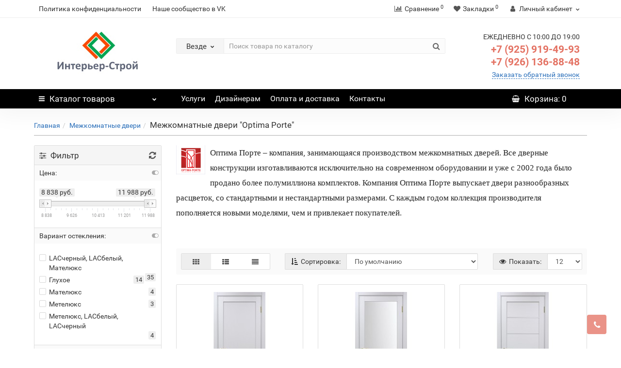

--- FILE ---
content_type: text/html; charset=utf-8
request_url: https://www.interierstroi.ru/mezhkomnatnye_dveri/mezhkomnatnye_dveri_optima_porte/
body_size: 34324
content:
<!DOCTYPE html>
<!--[if IE]><![endif]-->
<!--[if IE 8 ]><html dir="ltr" lang="ru" class="iexpl"><![endif]-->
<!--[if IE 9 ]><html dir="ltr" lang="ru" class="iexpl"><![endif]-->
<!--[if (gt IE 9)|!(IE)]><!-->
<html dir="ltr" lang="ru" class="product-category-73_353 opacity_minus">
<!--<![endif]-->
<!-- Yandex.Metrika counter -->
<script type="text/javascript" >
   (function(m,e,t,r,i,k,a){m[i]=m[i]||function(){(m[i].a=m[i].a||[]).push(arguments)};
   m[i].l=1*new Date();k=e.createElement(t),a=e.getElementsByTagName(t)[0],k.async=1,k.src=r,a.parentNode.insertBefore(k,a)})
   (window, document, "script", "https://mc.yandex.ru/metrika/tag.js", "ym");

   ym(85859912, "init", {
        clickmap:true,
        trackLinks:true,
        accurateTrackBounce:true,
        webvisor:true,
        ecommerce:"dataLayer"
   });
</script>
<noscript><div><img src="https://mc.yandex.ru/watch/85859912" style="position:absolute; left:-9999px;" alt="" /></div></noscript>
<!-- /Yandex.Metrika counter -->
<script type="text/javascript">!function(){var t=document.createElement("script");t.type="text/javascript",t.async=!0,t.src='https://vk.com/js/api/openapi.js?169',t.onload=function(){VK.Retargeting.Init("VK-RTRG-1315760-3I1gz"),VK.Retargeting.Hit()},document.head.appendChild(t)}();</script><noscript><img src="https://vk.com/rtrg?p=VK-RTRG-1315760-3I1gz" style="position:fixed; left:-999px;" alt=""/></noscript>
<head>
	<meta charset="UTF-8" />
<meta name="viewport" content="width=device-width, initial-scale=1">
<meta http-equiv="X-UA-Compatible" content="IE=edge">
<title>Межкомнатные двери &quot;Optima Porte&quot; - купить в Подольске и Москве с доставкой</title>
<base href="https://www.interierstroi.ru/" />
<meta name="description" content="Магазин Интерьер-Строй по продаже напольных покрытий (виниловые покрытия, ламинат, паркет, инженерная доска, массивная доска), межкомнатных и входных дверей предлагает купить Межкомнатные двери &quot;Optima Porte&quot;  в Москве и Подольске. В каталоге ма" />
<meta name="keywords" content= "Межкомнатные двери &quot;Optima Porte&quot;, купить Межкомнатные двери &quot;Optima Porte&quot;, цена Межкомнатные двери &quot;Optima Porte&quot;, подольск Межкомнатные двери &quot;Optima Porte&quot;, москва Межкомнатные двери &quot;Optima Porte&quot;, не" />
<meta property="og:title" content="Межкомнатные двери &quot;Optima Porte&quot; - купить в Подольске и Москве с доставкой" />
<meta property="og:type" content="website" />
<meta property="og:url" content="https://www.interierstroi.ru/mezhkomnatnye_dveri/mezhkomnatnye_dveri_optima_porte/" />
<meta property="og:image" content="https://www.interierstroi.ru/image/cache/catalog/optima-60x60.png" />
<meta property="og:site_name" content="Интерьер-Строй" />
	<link href="catalog/view/theme/revolution/stylesheet/stylesheet_min.css" rel="stylesheet">
<style>
#top2 .tel .s22:hover {cursor: default !important;}
#top2 .tel .header_phone_image {vertical-align: top; padding-top: 15px;}
#top2 .search {margin-top: 22px;}
#top2 #logo {margin-top: 8px;}
</style>
<link href="/catalog/view/theme/revolution/stylesheet/revfilter.css" type="text/css" rel="stylesheet" media="screen" />
<script src="catalog/view/javascript/jquery/jquery-2.1.1.min.js"></script>
<script src="catalog/view/javascript/jquery/owl-carousel/owl.carousel.min.js"></script>
<link href="https://www.interierstroi.ru/mezhkomnatnye_dveri/mezhkomnatnye_dveri_optima_porte/" rel="canonical" />
<link href="https://www.interierstroi.ru/mezhkomnatnye_dveri/mezhkomnatnye_dveri_optima_porte/?page=2" rel="next" />
<link href="https://www.interierstroi.ru/image/catalog/lg.png" rel="icon" />
<script src="/catalog/view/javascript/revolution/ion.rangeslider.min.js"></script>
<script><!--
function max_height_div(div){var maxheight = 0;$(div).each(function(){$(this).removeAttr('style');if($(this).height() > maxheight){maxheight = $(this).height();}});$(div).height(maxheight);}
//--></script>

                      <!-- Yandex.Metrica counters -->
                        <script type="text/javascript">
              window.dataLayer = window.dataLayer || [];
            </script>
            <script type="text/javascript">
              (function(m,e,t,r,i,k,a){m[i]=m[i]||function(){(m[i].a=m[i].a||[]).push(arguments)};
              m[i].l=1*new Date();k=e.createElement(t),a=e.getElementsByTagName(t)[0],k.async=1,k.src=r,a.parentNode.insertBefore(k,a)})
              (window, document, "script", "https://mc.yandex.ru/metrika/tag.js", "ym");

                            ym( 85859912 , "init", {
                clickmap:true,
                trackLinks:true,
                accurateTrackBounce:true,
                webvisor:true,
                ecommerce:"dataLayer",
                params: { __ym: {"ymCmsPlugin": { "cms": "opencart", "cmsVersion":"2.3.0.2.4", "pluginVersion":"1.1.6"}}}
              });
                          </script>
            <noscript>
              <div>
                                <img src="https://mc.yandex.ru/watch/ 85859912" style="position:absolute; left:-9999px;" alt="" />
                              </div>
            </noscript>
                        <!-- /Yandex.Metrica counters -->
                  
</head>
<body>
<div class="all_content_mmenu">
<div id="pagefader"></div>
<div id="pagefader2"></div>
<!--noindex-->
<div class="hidden-md hidden-lg">
	<nav class="mobilemenu navmenu mobcats navmenu-default navmenu-fixed-left offcanvas">
		<div class="collapse navbar-collapse navbar-ex1-collapse">
			<ul class="nav navbar-nav">
				<li><button data-toggle="offcanvas" data-target=".mobcats" data-canvas="body">Назад<i class="fa fa-chevron-right"></i></button></li>
									<li class="mobile_header_type_two">
						<span class="mmbutton">Каталог товаров							<span class="chevrond" data-toggle="collapse"><i class="fa fa-plus on"></i><i class="fa fa-minus off"></i></span>
						</span>
						<div class="collapse list-group-submenu mobile_header_type_two_collapse">
							<ul class="list-unstyled">
																																															<li>
													<a href="https://www.interierstroi.ru/index.php?route=product/category&amp;path=650" rel="nofollow">Столы OKA<span class="chevrond" data-toggle="collapse"><i class="fa fa-plus on"></i><i class="fa fa-minus off"></i></span></a>
																											<div class="collapse list-group-submenu">
															<ul class="list-unstyled">
																																	<li>
																		<a href="https://www.interierstroi.ru/index.php?route=product/category&amp;path=650_651" rel="nofollow">Журнальные Столики OKA</a>
																																			</li>
																																	<li>
																		<a href="https://www.interierstroi.ru/index.php?route=product/category&amp;path=650_654" rel="nofollow">Столы ECO SOLID OKA</a>
																																			</li>
																																	<li>
																		<a href="https://www.interierstroi.ru/index.php?route=product/category&amp;path=650_652" rel="nofollow">Столы Лайт OKA</a>
																																			</li>
																																	<li>
																		<a href="https://www.interierstroi.ru/index.php?route=product/category&amp;path=650_653" rel="nofollow">Столы Стандарт OKA</a>
																																			</li>
																															</ul>
														</div>
																									</li>
																							<li>
													<a href="https://www.interierstroi.ru/stroidver/" rel="nofollow">Строительные Двери</a>
																									</li>
																							<li>
													<a href="https://www.interierstroi.ru/mezhkomnatnye_dveri/" rel="nofollow">Межкомнатные двери<span class="chevrond" data-toggle="collapse"><i class="fa fa-plus on"></i><i class="fa fa-minus off"></i></span></a>
																											<div class="collapse list-group-submenu">
															<ul class="list-unstyled">
																																	<li>
																		<a href="https://www.interierstroi.ru/mezhkomnatnye_dveri/mezhkomnatnye_dveri_invisible/" rel="nofollow">Межкомнатные двери &quot;Invisible&quot;</a>
																																			</li>
																																	<li>
																		<a href="https://www.interierstroi.ru/mezhkomnatnye_dveri/mezhkomnatnye_dveri_optima_porte/" rel="nofollow">Межкомнатные двери &quot;Optima Porte&quot;</a>
																																			</li>
																																	<li>
																		<a href="https://www.interierstroi.ru/mezhkomnatnye_dveri/mezhkomnatnye_dveri_vfd/" rel="nofollow">Межкомнатные двери &quot;VFD&quot;<span class="chevrond" data-toggle="collapse"><i class="fa fa-plus on"></i><i class="fa fa-minus off"></i></span></a>
																																					<div class="collapse list-group-submenu">
																				<ul class="list-unstyled">
																																											<li><a href="https://www.interierstroi.ru/index.php?route=product/category&amp;path=73_354_638" rel="nofollow">- Коллекция &quot;Шпон&quot;</a></li>
																																											<li><a href="https://www.interierstroi.ru/index.php?route=product/category&amp;path=73_354_636" rel="nofollow">- Коллекция &quot;Эко Шпон&quot;</a></li>
																																											<li><a href="https://www.interierstroi.ru/index.php?route=product/category&amp;path=73_354_637" rel="nofollow">- Коллекция &quot;Эмаль&quot;</a></li>
																																											<li><a href="https://www.interierstroi.ru/mezhkomnatnye_dveri/mezhkomnatnye_dveri_vfd/seriya_atum/" rel="nofollow">- Серия Atum</a></li>
																																											<li><a href="https://www.interierstroi.ru/mezhkomnatnye_dveri/mezhkomnatnye_dveri_vfd/seriya_atum_pro/" rel="nofollow">- Серия Atum Pro</a></li>
																																											<li><a href="https://www.interierstroi.ru/mezhkomnatnye_dveri/mezhkomnatnye_dveri_vfd/seriya_classic_art/" rel="nofollow">- Серия Classic Art</a></li>
																																											<li><a href="https://www.interierstroi.ru/mezhkomnatnye_dveri/mezhkomnatnye_dveri_vfd/seriya_classic_luxe/" rel="nofollow">- Серия Classic Luxe</a></li>
																																											<li><a href="https://www.interierstroi.ru/mezhkomnatnye_dveri/mezhkomnatnye_dveri_vfd/seriya_classic_trend/" rel="nofollow">- Серия Classic Trend</a></li>
																																											<li><a href="https://www.interierstroi.ru/mezhkomnatnye_dveri/mezhkomnatnye_dveri_vfd/seriya_emalex/" rel="nofollow">- Серия Emalex</a></li>
																																											<li><a href="https://www.interierstroi.ru/mezhkomnatnye_dveri/mezhkomnatnye_dveri_vfd/seriya_light/" rel="nofollow">- Серия Light</a></li>
																																											<li><a href="https://www.interierstroi.ru/mezhkomnatnye_dveri/mezhkomnatnye_dveri_vfd/seriya_line/" rel="nofollow">- Серия Line</a></li>
																																											<li><a href="https://www.interierstroi.ru/mezhkomnatnye_dveri/mezhkomnatnye_dveri_vfd/seriya_stockholm/" rel="nofollow">- Серия Stockholm</a></li>
																																											<li><a href="https://www.interierstroi.ru/mezhkomnatnye_dveri/mezhkomnatnye_dveri_vfd/seriya_urban/" rel="nofollow">- Серия Urban</a></li>
																																											<li><a href="https://www.interierstroi.ru/mezhkomnatnye_dveri/mezhkomnatnye_dveri_vfd/seriya_winter/" rel="nofollow">- Серия Winter</a></li>
																																									</ul>
																			</div>
																																			</li>
																																	<li>
																		<a href="https://www.interierstroi.ru/mezhkomnatnye_dveri/mezhkomnatnye_dveri_dveri/" rel="nofollow">Межкомнатные двери &quot;Двери-А&quot;<span class="chevrond" data-toggle="collapse"><i class="fa fa-plus on"></i><i class="fa fa-minus off"></i></span></a>
																																					<div class="collapse list-group-submenu">
																				<ul class="list-unstyled">
																																											<li><a href="https://www.interierstroi.ru/mezhkomnatnye_dveri/mezhkomnatnye_dveri_dveri/seriya_agata_doors_3d_nakladka/" rel="nofollow">- Серия &quot;AGATA DOORS (3D накладка)&quot;</a></li>
																																											<li><a href="https://www.interierstroi.ru/mezhkomnatnye_dveri/mezhkomnatnye_dveri_dveri/seriya_doors_profil/" rel="nofollow">- Серия &quot;Doors Profil&quot;</a></li>
																																											<li><a href="https://www.interierstroi.ru/mezhkomnatnye_dveri/mezhkomnatnye_dveri_dveri/seriya_l/" rel="nofollow">- Серия &quot;L&quot;</a></li>
																																											<li><a href="https://www.interierstroi.ru/mezhkomnatnye_dveri/mezhkomnatnye_dveri_dveri/seriya_n/" rel="nofollow">- Серия &quot;N&quot;</a></li>
																																											<li><a href="https://www.interierstroi.ru/mezhkomnatnye_dveri/mezhkomnatnye_dveri_dveri/seriya_bernardo_3d_nakladka/" rel="nofollow">- Серия &quot;Бернардо (3D накладка)&quot;</a></li>
																																											<li><a href="https://www.interierstroi.ru/mezhkomnatnye_dveri/mezhkomnatnye_dveri_dveri/seriya_zerkalo_pvh/" rel="nofollow">- Серия &quot;Зеркало ПВХ&quot;</a></li>
																																											<li><a href="https://www.interierstroi.ru/mezhkomnatnye_dveri/mezhkomnatnye_dveri_dveri/seriya_pvh/" rel="nofollow">- Серия &quot;ПВХ&quot;</a></li>
																																											<li><a href="https://www.interierstroi.ru/mezhkomnatnye_dveri/mezhkomnatnye_dveri_dveri/seriya_profil/" rel="nofollow">- Серия &quot;Профиль - А&quot;</a></li>
																																									</ul>
																			</div>
																																			</li>
																																	<li>
																		<a href="https://www.interierstroi.ru/mezhkomnatnye_dveri/mezhkomnatnye_dveri_maks/" rel="nofollow">Межкомнатные двери &quot;МАКС&quot;</a>
																																			</li>
																																	<li>
																		<a href="https://www.interierstroi.ru/index.php?route=product/category&amp;path=73_644" rel="nofollow">Межкомнатные двери Favorite</a>
																																			</li>
																																	<li>
																		<a href="https://www.interierstroi.ru/index.php?route=product/category&amp;path=73_630" rel="nofollow">Межкомнатные двери Liga<span class="chevrond" data-toggle="collapse"><i class="fa fa-plus on"></i><i class="fa fa-minus off"></i></span></a>
																																					<div class="collapse list-group-submenu">
																				<ul class="list-unstyled">
																																											<li><a href="https://www.interierstroi.ru/index.php?route=product/category&amp;path=73_630_634" rel="nofollow">- Коллекция &quot;Kalipso&quot; </a></li>
																																											<li><a href="https://www.interierstroi.ru/index.php?route=product/category&amp;path=73_630_631" rel="nofollow">- Коллекция &quot;Багет&quot;</a></li>
																																											<li><a href="https://www.interierstroi.ru/index.php?route=product/category&amp;path=73_630_632" rel="nofollow">- Коллекция &quot;Кромка&quot;</a></li>
																																											<li><a href="https://www.interierstroi.ru/index.php?route=product/category&amp;path=73_630_633" rel="nofollow">- Коллекция &quot;Эмалит&quot;</a></li>
																																									</ul>
																			</div>
																																			</li>
																																	<li>
																		<a href="https://www.interierstroi.ru/mezhkomnatnye_dveri/mezhkomnatnye_dveri_schlager/" rel="nofollow">Межкомнатные Двери Schlager<span class="chevrond" data-toggle="collapse"><i class="fa fa-plus on"></i><i class="fa fa-minus off"></i></span></a>
																																					<div class="collapse list-group-submenu">
																				<ul class="list-unstyled">
																																											<li><a href="https://www.interierstroi.ru/mezhkomnatnye_dveri/mezhkomnatnye_dveri_schlager/kollekciya_2020/" rel="nofollow">-  Коллекция 2020</a></li>
																																											<li><a href="https://www.interierstroi.ru/mezhkomnatnye_dveri/mezhkomnatnye_dveri_schlager/kollekciya_provence/" rel="nofollow">- Коллекция  Provence</a></li>
																																											<li><a href="https://www.interierstroi.ru/mezhkomnatnye_dveri/mezhkomnatnye_dveri_schlager/kollekciya_ultra/" rel="nofollow">- Коллекция  Ultra</a></li>
																																											<li><a href="https://www.interierstroi.ru/mezhkomnatnye_dveri/mezhkomnatnye_dveri_schlager/kollekciya_hi_tech/" rel="nofollow">- Коллекция Hi-Tech</a></li>
																																									</ul>
																			</div>
																																			</li>
																																	<li>
																		<a href="https://www.interierstroi.ru/mezhkomnatnye_dveri/seriya_skandi/" rel="nofollow">Межкомнатные двери Skandi</a>
																																			</li>
																																	<li>
																		<a href="https://www.interierstroi.ru/index.php?route=product/category&amp;path=73_635" rel="nofollow">Межкомнатные двери VDF</a>
																																			</li>
																																	<li>
																		<a href="https://www.interierstroi.ru/mezhkomnatnye_dveri/mezhkomnatnye_dveri_velldoris/" rel="nofollow">Межкомнатные Двери VellDoris</a>
																																			</li>
																																	<li>
																		<a href="https://www.interierstroi.ru/index.php?route=product/category&amp;path=73_642" rel="nofollow">Межкомнатные Двери Дубрава Сибирь</a>
																																			</li>
																																	<li>
																		<a href="https://www.interierstroi.ru/mezhkomnatnye_dveri/mezhkomnatnye_dveri_oka/" rel="nofollow">Межкомнатные двери ОКА<span class="chevrond" data-toggle="collapse"><i class="fa fa-plus on"></i><i class="fa fa-minus off"></i></span></a>
																																					<div class="collapse list-group-submenu">
																				<ul class="list-unstyled">
																																											<li><a href="https://www.interierstroi.ru/mezhkomnatnye_dveri/mezhkomnatnye_dveri_oka/massiv_duba_beyc/" rel="nofollow">- Массив дуба (бейц) </a></li>
																																											<li><a href="https://www.interierstroi.ru/mezhkomnatnye_dveri/mezhkomnatnye_dveri_oka/massiv_duba_emal/" rel="nofollow">- Массив дуба (эмаль)</a></li>
																																											<li><a href="https://www.interierstroi.ru/mezhkomnatnye_dveri/mezhkomnatnye_dveri_oka/massiv_duba_dsw_beyc/" rel="nofollow">- Массив дуба DSW (бейц)</a></li>
																																											<li><a href="https://www.interierstroi.ru/mezhkomnatnye_dveri/mezhkomnatnye_dveri_oka/massiv_duba_dsw_emal/" rel="nofollow">- Массив дуба DSW (эмаль)</a></li>
																																											<li><a href="https://www.interierstroi.ru/mezhkomnatnye_dveri/mezhkomnatnye_dveri_oka/massiv_olhi_gerda_emal_beyc/" rel="nofollow">- Массив ольхи &quot;ГЕРДА&quot; (эмаль, бейц)</a></li>
																																											<li><a href="https://www.interierstroi.ru/mezhkomnatnye_dveri/mezhkomnatnye_dveri_oka/massiv_olhi_beyc/" rel="nofollow">- Массив ольхи (бейц)</a></li>
																																											<li><a href="https://www.interierstroi.ru/mezhkomnatnye_dveri/mezhkomnatnye_dveri_oka/massiv_olhi_emal/" rel="nofollow">- Массив ольхи (эмаль)</a></li>
																																											<li><a href="https://www.interierstroi.ru/mezhkomnatnye_dveri/mezhkomnatnye_dveri_oka/massiv_sosny_strukturirovannyy_nordika_emal_beyc/" rel="nofollow">- Массив сосны структурированный &quot;НОРДИКА&quot; (эмаль, бейц)</a></li>
																																											<li><a href="https://www.interierstroi.ru/mezhkomnatnye_dveri/mezhkomnatnye_dveri_oka/massiv_sosny_strukturirovannyy_beyc/" rel="nofollow">- Массив сосны структурированный (бейц)</a></li>
																																											<li><a href="https://www.interierstroi.ru/mezhkomnatnye_dveri/mezhkomnatnye_dveri_oka/massiv_sosny_strukturirovannyy_emal/" rel="nofollow">- Массив сосны структурированный (эмаль)</a></li>
																																									</ul>
																			</div>
																																			</li>
																																	<li>
																		<a href="https://www.interierstroi.ru/index.php?route=product/category&amp;path=73_641" rel="nofollow">Межкомнатные Двери Старая Артель</a>
																																			</li>
																																	<li>
																		<a href="https://www.interierstroi.ru/mezhkomnatnye_dveri/mezhkomnatnye_dveri_liga_dverey/" rel="nofollow">Межкомнатные двери &quot;Лига Дверей&quot;</a>
																																			</li>
																															</ul>
														</div>
																									</li>
																							<li>
													<a href="https://www.interierstroi.ru/furnitura/" rel="nofollow">Фурнитура <span class="chevrond" data-toggle="collapse"><i class="fa fa-plus on"></i><i class="fa fa-minus off"></i></span></a>
																											<div class="collapse list-group-submenu">
															<ul class="list-unstyled">
																																	<li>
																		<a href="https://www.interierstroi.ru/furnitura/furnitura_fuaro/" rel="nofollow">Фурнитура Fuaro<span class="chevrond" data-toggle="collapse"><i class="fa fa-plus on"></i><i class="fa fa-minus off"></i></span></a>
																																					<div class="collapse list-group-submenu">
																				<ul class="list-unstyled">
																																											<li><a href="https://www.interierstroi.ru/furnitura/furnitura_fuaro/zashelki/" rel="nofollow">- Защелки </a></li>
																																											<li><a href="https://www.interierstroi.ru/furnitura/furnitura_fuaro/nakladkiwc_komplekty/" rel="nofollow">- Накладки/WC-комплекты</a></li>
																																											<li><a href="https://www.interierstroi.ru/furnitura/furnitura_fuaro/petli/" rel="nofollow">- Петли</a></li>
																																											<li><a href="https://www.interierstroi.ru/furnitura/furnitura_fuaro/ruchki_dvernye/" rel="nofollow">- Ручки дверные</a></li>
																																											<li><a href="https://www.interierstroi.ru/furnitura/furnitura_fuaro/ruchki_zashelki_knob/" rel="nofollow">- Ручки защелки (KNOB)</a></li>
																																											<li><a href="https://www.interierstroi.ru/furnitura/furnitura_fuaro/upory_dvernye/" rel="nofollow">- Упоры дверные</a></li>
																																											<li><a href="https://www.interierstroi.ru/furnitura/furnitura_fuaro/cilindrovye_mehanizmy/" rel="nofollow">- Цилиндровые механизмы</a></li>
																																									</ul>
																			</div>
																																			</li>
																																	<li>
																		<a href="https://www.interierstroi.ru/furnitura/furnitura_palidore/" rel="nofollow">Фурнитура Palidore</a>
																																			</li>
																																	<li>
																		<a href="https://www.interierstroi.ru/furnitura/furnitura_puerto/" rel="nofollow">Фурнитура Puerto</a>
																																			</li>
																																	<li>
																		<a href="https://www.interierstroi.ru/furnitura/furnitura_punto/" rel="nofollow">Фурнитура Punto<span class="chevrond" data-toggle="collapse"><i class="fa fa-plus on"></i><i class="fa fa-minus off"></i></span></a>
																																					<div class="collapse list-group-submenu">
																				<ul class="list-unstyled">
																																											<li><a href="https://www.interierstroi.ru/furnitura/furnitura_punto/dvernye_gidravlicheskie_dovodchiki_2/" rel="nofollow">- Дверные гидравлические доводчики</a></li>
																																											<li><a href="https://www.interierstroi.ru/furnitura/furnitura_punto/zashelki_2/" rel="nofollow">- Защелки </a></li>
																																											<li><a href="https://www.interierstroi.ru/furnitura/furnitura_punto/nakladkiwc_komplekty_2/" rel="nofollow">- Накладки/WC-комплекты</a></li>
																																											<li><a href="https://www.interierstroi.ru/furnitura/furnitura_punto/petli_2/" rel="nofollow">- Петли</a></li>
																																											<li><a href="https://www.interierstroi.ru/furnitura/furnitura_punto/razdvizhnye_sistemy_1/" rel="nofollow">- Раздвижные системы</a></li>
																																											<li><a href="https://www.interierstroi.ru/furnitura/furnitura_punto/ruchki_dvernye_2/" rel="nofollow">- Ручки дверные</a></li>
																																											<li><a href="https://www.interierstroi.ru/furnitura/furnitura_punto/ruchki_zashelki_knob_1/" rel="nofollow">- Ручки защелки (KNOB)</a></li>
																																											<li><a href="https://www.interierstroi.ru/furnitura/furnitura_punto/upory_dvernye_2/" rel="nofollow">- Упоры дверные</a></li>
																																											<li><a href="https://www.interierstroi.ru/furnitura/furnitura_punto/cilindrovye_mehanizmy_2/" rel="nofollow">- Цилиндровые механизмы</a></li>
																																									</ul>
																			</div>
																																			</li>
																																	<li>
																		<a href="https://www.interierstroi.ru/furnitura/furnitura_armadillo/" rel="nofollow">Фурнитура Аrmadillo<span class="chevrond" data-toggle="collapse"><i class="fa fa-plus on"></i><i class="fa fa-minus off"></i></span></a>
																																					<div class="collapse list-group-submenu">
																				<ul class="list-unstyled">
																																											<li><a href="https://www.interierstroi.ru/furnitura/furnitura_armadillo/smart_lock/" rel="nofollow">- SMART Lock</a></li>
																																											<li><a href="https://www.interierstroi.ru/furnitura/furnitura_armadillo/avtomaticheskie_porogi/" rel="nofollow">- Автоматические пороги</a></li>
																																											<li><a href="https://www.interierstroi.ru/furnitura/furnitura_armadillo/zashelki_1/" rel="nofollow">- Защелки </a></li>
																																											<li><a href="https://www.interierstroi.ru/furnitura/furnitura_armadillo/nakladkiwc_komplekty_1/" rel="nofollow">- Накладки/WC-комплекты</a></li>
																																											<li><a href="https://www.interierstroi.ru/furnitura/furnitura_armadillo/petli_1/" rel="nofollow">- Петли</a></li>
																																											<li><a href="https://www.interierstroi.ru/furnitura/furnitura_armadillo/razdvizhnye_sistemy/" rel="nofollow">- Раздвижные системы</a></li>
																																											<li><a href="https://www.interierstroi.ru/furnitura/furnitura_armadillo/ruchki_dvernye_1/" rel="nofollow">- Ручки дверные</a></li>
																																											<li><a href="https://www.interierstroi.ru/furnitura/furnitura_armadillo/upory_dvernye_1/" rel="nofollow">- Упоры дверные</a></li>
																																											<li><a href="https://www.interierstroi.ru/furnitura/furnitura_armadillo/cilindrovye_mehanizmy_1/" rel="nofollow">- Цилиндровые механизмы</a></li>
																																									</ul>
																			</div>
																																			</li>
																																	<li>
																		<a href="https://www.interierstroi.ru/furnitura/furnitura_renc/" rel="nofollow">Фурнитура Ренц</a>
																																			</li>
																															</ul>
														</div>
																									</li>
																							<li>
													<a href="https://www.interierstroi.ru/laminat/" rel="nofollow">Ламинат<span class="chevrond" data-toggle="collapse"><i class="fa fa-plus on"></i><i class="fa fa-minus off"></i></span></a>
																											<div class="collapse list-group-submenu">
															<ul class="list-unstyled">
																																	<li>
																		<a href="https://www.interierstroi.ru/laminat/laminat_alpendorf/" rel="nofollow">Ламинат Alpendorf<span class="chevrond" data-toggle="collapse"><i class="fa fa-plus on"></i><i class="fa fa-minus off"></i></span></a>
																																					<div class="collapse list-group-submenu">
																				<ul class="list-unstyled">
																																											<li><a href="https://www.interierstroi.ru/index.php?route=product/category&amp;path=59_516_607" rel="nofollow">- Коллекция &quot;Grande&quot;</a></li>
																																											<li><a href="https://www.interierstroi.ru/index.php?route=product/category&amp;path=59_516_606" rel="nofollow">- Коллекция &quot;Viva&quot;</a></li>
																																											<li><a href="https://www.interierstroi.ru/laminat/laminat_alpendorf/kollekciya_laminata_alpendorf_3d_style/" rel="nofollow">- Коллекция ламината Alpendorf &quot;3D-Style&quot;</a></li>
																																											<li><a href="https://www.interierstroi.ru/laminat/laminat_alpendorf/kollekciya_laminata_alpendorf_elegante/" rel="nofollow">- Коллекция ламината Alpendorf &quot;Elegante&quot;</a></li>
																																											<li><a href="https://www.interierstroi.ru/laminat/laminat_alpendorf/kollekciya_laminata_alpendorf_monteville/" rel="nofollow">- Коллекция ламината Alpendorf &quot;Monteville&quot;</a></li>
																																											<li><a href="https://www.interierstroi.ru/laminat/laminat_alpendorf/kollekciya_laminata_alpendorf_provence/" rel="nofollow">- Коллекция ламината Alpendorf &quot;Provence&quot;</a></li>
																																											<li><a href="https://www.interierstroi.ru/laminat/laminat_alpendorf/kollekciya_laminata_alpendorf_villagio/" rel="nofollow">- Коллекция ламината Alpendorf &quot;Villagio&quot;</a></li>
																																									</ul>
																			</div>
																																			</li>
																																	<li>
																		<a href="https://www.interierstroi.ru/index.php?route=product/category&amp;path=59_558" rel="nofollow">Ламинат Amadei<span class="chevrond" data-toggle="collapse"><i class="fa fa-plus on"></i><i class="fa fa-minus off"></i></span></a>
																																					<div class="collapse list-group-submenu">
																				<ul class="list-unstyled">
																																											<li><a href="https://www.interierstroi.ru/index.php?route=product/category&amp;path=59_558_562" rel="nofollow">- Коллекция &quot;Варган&quot;</a></li>
																																											<li><a href="https://www.interierstroi.ru/index.php?route=product/category&amp;path=59_558_560" rel="nofollow">- Коллекция &quot;Домра&quot;</a></li>
																																											<li><a href="https://www.interierstroi.ru/index.php?route=product/category&amp;path=59_558_566" rel="nofollow">- Коллекция &quot;Кастаньеты 10.33 S&quot;</a></li>
																																											<li><a href="https://www.interierstroi.ru/index.php?route=product/category&amp;path=59_558_567" rel="nofollow">- Коллекция &quot;Кастаньеты 12.33 &quot;</a></li>
																																											<li><a href="https://www.interierstroi.ru/index.php?route=product/category&amp;path=59_558_563" rel="nofollow">- Коллекция &quot;Кастаньеты 8.32&quot;</a></li>
																																											<li><a href="https://www.interierstroi.ru/index.php?route=product/category&amp;path=59_558_565" rel="nofollow">- Коллекция &quot;Кастаньеты 8.33 S&quot;</a></li>
																																											<li><a href="https://www.interierstroi.ru/index.php?route=product/category&amp;path=59_558_564" rel="nofollow">- Коллекция &quot;Кастаньеты 8.33&quot;</a></li>
																																											<li><a href="https://www.interierstroi.ru/index.php?route=product/category&amp;path=59_558_561" rel="nofollow">- Коллекция &quot;Литавры&quot;</a></li>
																																											<li><a href="https://www.interierstroi.ru/index.php?route=product/category&amp;path=59_558_569" rel="nofollow">- Коллекция &quot;Свирель 10.33 &quot;</a></li>
																																											<li><a href="https://www.interierstroi.ru/index.php?route=product/category&amp;path=59_558_570" rel="nofollow">- Коллекция &quot;Свирель 12.33 &quot;</a></li>
																																											<li><a href="https://www.interierstroi.ru/index.php?route=product/category&amp;path=59_558_568" rel="nofollow">- Коллекция &quot;Свирель 8.33 &quot;</a></li>
																																											<li><a href="https://www.interierstroi.ru/index.php?route=product/category&amp;path=59_558_559" rel="nofollow">- Коллекция &quot;Фанфара&quot;</a></li>
																																									</ul>
																			</div>
																																			</li>
																																	<li>
																		<a href="https://www.interierstroi.ru/laminat/laminat_amoage/" rel="nofollow">Ламинат Amoage</a>
																																			</li>
																																	<li>
																		<a href="https://www.interierstroi.ru/laminat/laminat_baumaster/" rel="nofollow">Ламинат Bau Master</a>
																																			</li>
																																	<li>
																		<a href="https://www.interierstroi.ru/laminat/laminat_brilliant/" rel="nofollow">Ламинат Brilliant</a>
																																			</li>
																																	<li>
																		<a href="https://www.interierstroi.ru/laminat/laminat_classen/" rel="nofollow">Ламинат Classen<span class="chevrond" data-toggle="collapse"><i class="fa fa-plus on"></i><i class="fa fa-minus off"></i></span></a>
																																					<div class="collapse list-group-submenu">
																				<ul class="list-unstyled">
																																											<li><a href="https://www.interierstroi.ru/laminat/laminat_classen/kollekciya_ambience_4v_wr/" rel="nofollow">- Коллекция  Ambience 4V WR</a></li>
																																											<li><a href="https://www.interierstroi.ru/laminat/laminat_classen/kollekciya_casa_energy/" rel="nofollow">- Коллекция  Casa Energy</a></li>
																																											<li><a href="https://www.interierstroi.ru/laminat/laminat_classen/kollekciya_cosmpolitan/" rel="nofollow">- Коллекция  Cosmpolitan</a></li>
																																											<li><a href="https://www.interierstroi.ru/laminat/laminat_classen/kollekciya_elite/" rel="nofollow">- Коллекция  Elite</a></li>
																																											<li><a href="https://www.interierstroi.ru/laminat/laminat_classen/kollekciya_impression_4v_wr/" rel="nofollow">- Коллекция  Impression 4V WR</a></li>
																																											<li><a href="https://www.interierstroi.ru/laminat/laminat_classen/kollekciya_naturals/" rel="nofollow">- Коллекция  Naturals</a></li>
																																											<li><a href="https://www.interierstroi.ru/index.php?route=product/category&amp;path=59_393_601" rel="nofollow">- Коллекция &quot;Casa Corona&quot;</a></li>
																																											<li><a href="https://www.interierstroi.ru/index.php?route=product/category&amp;path=59_393_604" rel="nofollow">- Коллекция &quot;Harmony Forte&quot;</a></li>
																																											<li><a href="https://www.interierstroi.ru/index.php?route=product/category&amp;path=59_393_603" rel="nofollow">- Коллекция &quot;Manor&quot;</a></li>
																																											<li><a href="https://www.interierstroi.ru/index.php?route=product/category&amp;path=59_393_605" rel="nofollow">- Коллекция &quot;Rancho&quot;</a></li>
																																											<li><a href="https://www.interierstroi.ru/index.php?route=product/category&amp;path=59_393_602" rel="nofollow">- Коллекция &quot;Visiongrande&quot;</a></li>
																																											<li><a href="https://www.interierstroi.ru/laminat/laminat_classen/kollekciya_casa_vintage/" rel="nofollow">- Коллекция Casa Vintage </a></li>
																																											<li><a href="https://www.interierstroi.ru/laminat/laminat_classen/kollekciya_essentials/" rel="nofollow">- Коллекция Essentials</a></li>
																																											<li><a href="https://www.interierstroi.ru/laminat/laminat_classen/kollekciya_mystery/" rel="nofollow">- Коллекция Mystery</a></li>
																																											<li><a href="https://www.interierstroi.ru/laminat/laminat_classen/kollekciya_natural_prestige/" rel="nofollow">- Коллекция Natural Prestige </a></li>
																																											<li><a href="https://www.interierstroi.ru/laminat/laminat_classen/kollekciya_trend_4v_wr/" rel="nofollow">- Коллекция Trend 4V WR</a></li>
																																									</ul>
																			</div>
																																			</li>
																																	<li>
																		<a href="https://www.interierstroi.ru/laminat/cuberta/" rel="nofollow">Ламинат Cuberta</a>
																																			</li>
																																	<li>
																		<a href="https://www.interierstroi.ru/laminat/laminat_egger_pro/" rel="nofollow">Ламинат Egger Pro <span class="chevrond" data-toggle="collapse"><i class="fa fa-plus on"></i><i class="fa fa-minus off"></i></span></a>
																																					<div class="collapse list-group-submenu">
																				<ul class="list-unstyled">
																																											<li><a href="https://www.interierstroi.ru/laminat/laminat_egger_pro/kollekciya_laminata_egger_large_aqua_plus/" rel="nofollow">-   Коллекция ламината Egger Large Aqua Plus</a></li>
																																											<li><a href="https://www.interierstroi.ru/laminat/laminat_egger_pro/kollekciya_laminata_egger_classic_8_33/" rel="nofollow">-  Коллекция ламината Egger Classic 8-33</a></li>
																																											<li><a href="https://www.interierstroi.ru/laminat/laminat_egger_pro/kollekciya_laminata_egger_kingsize_aqua_plus/" rel="nofollow">-  Коллекция ламината Egger KingSize Aqua Plus</a></li>
																																											<li><a href="https://www.interierstroi.ru/laminat/laminat_egger_pro/kollekciya_laminata_egger_pro_classic_10_33/" rel="nofollow">-  Коллекция ламината Egger Pro Classic 10-33</a></li>
																																											<li><a href="https://www.interierstroi.ru/laminat/laminat_egger_pro/kollekciya_laminata_egger_classic_8_32/" rel="nofollow">- Коллекция ламината Egger Classic 8-32</a></li>
																																											<li><a href="https://www.interierstroi.ru/laminat/laminat_egger_pro/kollekciya_laminata_egger_classic_8_32_4v/" rel="nofollow">- Коллекция ламината Egger Classic 8-32 4V</a></li>
																																											<li><a href="https://www.interierstroi.ru/laminat/laminat_egger_pro/kollekciya_laminata_egger_classic_8_32_aqua_plus/" rel="nofollow">- Коллекция ламината Egger Classic 8-32 Aqua Plus</a></li>
																																											<li><a href="https://www.interierstroi.ru/laminat/laminat_egger_pro/kollekciya_laminata_egger_classic_8_33_4v/" rel="nofollow">- Коллекция ламината Egger Classic 8-33 4V</a></li>
																																											<li><a href="https://www.interierstroi.ru/laminat/laminat_egger_pro/kollekciya_laminata_egger_pro_classic_10_32/" rel="nofollow">- Коллекция ламината Egger Pro Classic 10-32</a></li>
																																											<li><a href="https://www.interierstroi.ru/laminat/laminat_egger_pro/kollekciya_laminata_egger_pro_classic_12_33/" rel="nofollow">- Коллекция ламината Egger Pro Classic 12-33</a></li>
																																											<li><a href="https://www.interierstroi.ru/laminat/laminat_egger_pro/kollekciya_laminata_egger_pro_kingsize/" rel="nofollow">- Коллекция ламината Egger Pro Kingsize</a></li>
																																											<li><a href="https://www.interierstroi.ru/laminat/laminat_egger_pro/kollekciya_laminata_egger_pro_large/" rel="nofollow">- Коллекция ламината Egger Pro Large</a></li>
																																											<li><a href="https://www.interierstroi.ru/laminat/laminat_egger_pro/kollekciya_laminata_egger_pro_medium/" rel="nofollow">- Коллекция ламината Egger Pro Medium</a></li>
																																									</ul>
																			</div>
																																			</li>
																																	<li>
																		<a href="https://www.interierstroi.ru/laminat/floorbea_laminat/" rel="nofollow">Ламинат FloorBee </a>
																																			</li>
																																	<li>
																		<a href="https://www.interierstroi.ru/laminat/laminat_floorway/" rel="nofollow">Ламинат Floorway<span class="chevrond" data-toggle="collapse"><i class="fa fa-plus on"></i><i class="fa fa-minus off"></i></span></a>
																																					<div class="collapse list-group-submenu">
																				<ul class="list-unstyled">
																																											<li><a href="https://www.interierstroi.ru/laminat/laminat_floorway/kollekciya_floorway_prestige/" rel="nofollow">- Коллекция &quot;Floorway Prestige&quot;</a></li>
																																											<li><a href="https://www.interierstroi.ru/laminat/laminat_floorway/kollekciya_floorway/" rel="nofollow">- Коллекция &quot;Floorway&quot;</a></li>
																																									</ul>
																			</div>
																																			</li>
																																	<li>
																		<a href="https://www.interierstroi.ru/laminat/laminat_floorwood/" rel="nofollow">Ламинат Floorwood<span class="chevrond" data-toggle="collapse"><i class="fa fa-plus on"></i><i class="fa fa-minus off"></i></span></a>
																																					<div class="collapse list-group-submenu">
																				<ul class="list-unstyled">
																																											<li><a href="https://www.interierstroi.ru/laminat/laminat_floorwood/kollekciya_respect/" rel="nofollow">- Коллекция  &quot;Respect&quot;</a></li>
																																											<li><a href="https://www.interierstroi.ru/laminat/laminat_floorwood/artego/" rel="nofollow">- Коллекция &quot;Artego&quot;</a></li>
																																											<li><a href="https://www.interierstroi.ru/laminat/laminat_floorwood/kollekciya_balance/" rel="nofollow">- Коллекция &quot;Balance&quot;</a></li>
																																											<li><a href="https://www.interierstroi.ru/laminat/laminat_floorwood/collection_floorwood_dream/" rel="nofollow">- Коллекция &quot;Dream&quot;</a></li>
																																											<li><a href="https://www.interierstroi.ru/laminat/laminat_floorwood/kollekciya_epica/" rel="nofollow">- Коллекция &quot;Epica&quot;</a></li>
																																											<li><a href="https://www.interierstroi.ru/laminat/laminat_floorwood/kollekciya_estet/" rel="nofollow">- Коллекция &quot;Estet&quot;</a></li>
																																											<li><a href="https://www.interierstroi.ru/laminat/laminat_floorwood/kollekciya_expert/" rel="nofollow">- Коллекция &quot;Expert&quot;</a></li>
																																											<li><a href="https://www.interierstroi.ru/laminat/laminat_floorwood/kollekciya_maxima/" rel="nofollow">- Коллекция &quot;Maxima&quot;</a></li>
																																											<li><a href="https://www.interierstroi.ru/laminat/laminat_floorwood/kollekciya_megapolis/" rel="nofollow">- Коллекция &quot;Megapolis&quot;</a></li>
																																											<li><a href="https://www.interierstroi.ru/laminat/laminat_floorwood/kollekciya_palazzo/" rel="nofollow">- Коллекция &quot;Palazzo&quot;</a></li>
																																											<li><a href="https://www.interierstroi.ru/index.php?route=product/category&amp;path=59_111_529" rel="nofollow">- Коллекция &quot;Paradigma&quot;</a></li>
																																											<li><a href="https://www.interierstroi.ru/index.php?route=product/category&amp;path=59_111_527" rel="nofollow">- Коллекция &quot;Phantom&quot;</a></li>
																																											<li><a href="https://www.interierstroi.ru/laminat/laminat_floorwood/kollekciya_profile/" rel="nofollow">- Коллекция &quot;Profile&quot;</a></li>
																																											<li><a href="https://www.interierstroi.ru/laminat/laminat_floorwood/kollekciya_serious/" rel="nofollow">- Коллекция &quot;Serious&quot;</a></li>
																																									</ul>
																			</div>
																																			</li>
																																	<li>
																		<a href="https://www.interierstroi.ru/laminat/laminat_kastamonu/" rel="nofollow">Ламинат Kastamonu<span class="chevrond" data-toggle="collapse"><i class="fa fa-plus on"></i><i class="fa fa-minus off"></i></span></a>
																																					<div class="collapse list-group-submenu">
																				<ul class="list-unstyled">
																																											<li><a href="https://www.interierstroi.ru/laminat/laminat_kastamonu/kollekciya_floorpan_blue/" rel="nofollow">- Коллекция &quot;Floorpan Blue&quot;</a></li>
																																											<li><a href="https://www.interierstroi.ru/laminat/laminat_kastamonu/kollekciya_floorpan_orange/" rel="nofollow">- Коллекция &quot;Floorpan Orange&quot;</a></li>
																																											<li><a href="https://www.interierstroi.ru/index.php?route=product/category&amp;path=59_232_526" rel="nofollow">- Коллекция &quot;Nanoclick 32 class&quot;</a></li>
																																											<li><a href="https://www.interierstroi.ru/laminat/laminat_kastamonu/kollekciya_kastamonu_nanoclick/" rel="nofollow">- Коллекция &quot;Nanoclick&quot;</a></li>
																																									</ul>
																			</div>
																																			</li>
																																	<li>
																		<a href="https://www.interierstroi.ru/laminat/laminat_krono_original/" rel="nofollow">Ламинат Krono Original<span class="chevrond" data-toggle="collapse"><i class="fa fa-plus on"></i><i class="fa fa-minus off"></i></span></a>
																																					<div class="collapse list-group-submenu">
																				<ul class="list-unstyled">
																																											<li><a href="https://www.interierstroi.ru/laminat/laminat_krono_original/kollekciya_kronospan_variostep_classic/" rel="nofollow">-  Коллекция Kronospan Variostep Classic</a></li>
																																											<li><a href="https://www.interierstroi.ru/laminat/laminat_krono_original/kollekciya_kronospan_vintage_classic/" rel="nofollow">- Коллекция  Kronospan Vintage Classic</a></li>
																																											<li><a href="https://www.interierstroi.ru/laminat/laminat_krono_original/kollekciya_castello_classic/" rel="nofollow">- Коллекция &quot;Castello Classic&quot;</a></li>
																																											<li><a href="https://www.interierstroi.ru/laminat/laminat_krono_original/kollekciya_floordreams_vario/" rel="nofollow">- Коллекция &quot;Floordreams Vario&quot;</a></li>
																																											<li><a href="https://www.interierstroi.ru/laminat/laminat_krono_original/kollekciya_super_natural/" rel="nofollow">- Коллекция &quot;Super Natural&quot;</a></li>
																																											<li><a href="https://www.interierstroi.ru/laminat/laminat_krono_original/kollekciya_kronospan_vintage_narrow/" rel="nofollow">- Коллекция Kronospan Vintage Narrow</a></li>
																																									</ul>
																			</div>
																																			</li>
																																	<li>
																		<a href="https://www.interierstroi.ru/index.php?route=product/category&amp;path=59_591" rel="nofollow">Ламинат Kronospan<span class="chevrond" data-toggle="collapse"><i class="fa fa-plus on"></i><i class="fa fa-minus off"></i></span></a>
																																					<div class="collapse list-group-submenu">
																				<ul class="list-unstyled">
																																											<li><a href="https://www.interierstroi.ru/index.php?route=product/category&amp;path=59_591_596" rel="nofollow">- Коллекция &quot;Atlantic&quot;</a></li>
																																											<li><a href="https://www.interierstroi.ru/index.php?route=product/category&amp;path=59_591_592" rel="nofollow">- Коллекция &quot;Castello&quot;</a></li>
																																											<li><a href="https://www.interierstroi.ru/index.php?route=product/category&amp;path=59_591_598" rel="nofollow">- Коллекция &quot;Floordreams&quot;</a></li>
																																											<li><a href="https://www.interierstroi.ru/index.php?route=product/category&amp;path=59_591_593" rel="nofollow">- Коллекция &quot;Forte&quot;</a></li>
																																											<li><a href="https://www.interierstroi.ru/index.php?route=product/category&amp;path=59_591_595" rel="nofollow">- Коллекция &quot;Super Natural Classic&quot;</a></li>
																																											<li><a href="https://www.interierstroi.ru/index.php?route=product/category&amp;path=59_591_594" rel="nofollow">- Коллекция &quot;Variotstep&quot;</a></li>
																																											<li><a href="https://www.interierstroi.ru/index.php?route=product/category&amp;path=59_591_597" rel="nofollow">- Коллекция &quot;Vintage&quot;</a></li>
																																									</ul>
																			</div>
																																			</li>
																																	<li>
																		<a href="https://www.interierstroi.ru/laminat/laminat_kronostar/" rel="nofollow">Ламинат Kronostar<span class="chevrond" data-toggle="collapse"><i class="fa fa-plus on"></i><i class="fa fa-minus off"></i></span></a>
																																					<div class="collapse list-group-submenu">
																				<ul class="list-unstyled">
																																											<li><a href="https://www.interierstroi.ru/laminat/laminat_kronostar/kollekciya_eventum/" rel="nofollow">- Коллекция  &quot;Eventum&quot;</a></li>
																																											<li><a href="https://www.interierstroi.ru/laminat/laminat_kronostar/kollekciya_galaxy/" rel="nofollow">- Коллекция  &quot;Galaxy&quot;</a></li>
																																											<li><a href="https://www.interierstroi.ru/index.php?route=product/category&amp;path=59_129_534" rel="nofollow">- Коллекция &quot;Biom&quot;</a></li>
																																											<li><a href="https://www.interierstroi.ru/index.php?route=product/category&amp;path=59_129_535" rel="nofollow">- Коллекция &quot;Caspian&quot;</a></li>
																																											<li><a href="https://www.interierstroi.ru/laminat/laminat_kronostar/kollekciya_de_facto/" rel="nofollow">- Коллекция &quot;De Facto&quot;</a></li>
																																											<li><a href="https://www.interierstroi.ru/laminat/laminat_kronostar/kollekciya_eco_tec/" rel="nofollow">- Коллекция &quot;Eco-Tec&quot;</a></li>
																																											<li><a href="https://www.interierstroi.ru/index.php?route=product/category&amp;path=59_129_532" rel="nofollow">- Коллекция &quot;Fanat&quot;</a></li>
																																											<li><a href="https://www.interierstroi.ru/laminat/laminat_kronostar/kollekciya_imperial/" rel="nofollow">- Коллекция &quot;Imperial&quot;</a></li>
																																											<li><a href="https://www.interierstroi.ru/laminat/laminat_kronostar/intellekt/" rel="nofollow">- Коллекция &quot;Intellekt&quot;</a></li>
																																											<li><a href="https://www.interierstroi.ru/index.php?route=product/category&amp;path=59_129_536" rel="nofollow">- Коллекция &quot;Mixology&quot;</a></li>
																																											<li><a href="https://www.interierstroi.ru/laminat/laminat_kronostar/kollekciya_salzburg/" rel="nofollow">- Коллекция &quot;Salzburg&quot;</a></li>
																																											<li><a href="https://www.interierstroi.ru/laminat/laminat_kronostar/kollekciya_symbio/" rel="nofollow">- Коллекция &quot;SymBio&quot;</a></li>
																																											<li><a href="https://www.interierstroi.ru/laminat/laminat_kronostar/kollekciya_synchro_tec/" rel="nofollow">- Коллекция &quot;Synchro-Tec&quot;</a></li>
																																											<li><a href="https://www.interierstroi.ru/index.php?route=product/category&amp;path=59_129_537" rel="nofollow">- Коллекция &quot;Synonym&quot;</a></li>
																																									</ul>
																			</div>
																																			</li>
																																	<li>
																		<a href="https://www.interierstroi.ru/laminat/laminat_matfloring/" rel="nofollow">Ламинат MATfloring</a>
																																			</li>
																																	<li>
																		<a href="https://www.interierstroi.ru/index.php?route=product/category&amp;path=59_608" rel="nofollow">Ламинат Peli<span class="chevrond" data-toggle="collapse"><i class="fa fa-plus on"></i><i class="fa fa-minus off"></i></span></a>
																																					<div class="collapse list-group-submenu">
																				<ul class="list-unstyled">
																																											<li><a href="https://www.interierstroi.ru/index.php?route=product/category&amp;path=59_608_610" rel="nofollow">- Коллекция &quot;Alberra&quot;</a></li>
																																											<li><a href="https://www.interierstroi.ru/index.php?route=product/category&amp;path=59_608_611" rel="nofollow">- Коллекция &quot;Elegance&quot;</a></li>
																																											<li><a href="https://www.interierstroi.ru/index.php?route=product/category&amp;path=59_608_612" rel="nofollow">- Коллекция &quot;Grand&quot;</a></li>
																																											<li><a href="https://www.interierstroi.ru/index.php?route=product/category&amp;path=59_608_613" rel="nofollow">- Коллекция &quot;Loft&quot;</a></li>
																																											<li><a href="https://www.interierstroi.ru/index.php?route=product/category&amp;path=59_608_614" rel="nofollow">- Коллекция &quot;Loft&quot;</a></li>
																																											<li><a href="https://www.interierstroi.ru/index.php?route=product/category&amp;path=59_608_609" rel="nofollow">- Коллекция &quot;Vintage&quot;</a></li>
																																									</ul>
																			</div>
																																			</li>
																																	<li>
																		<a href="https://www.interierstroi.ru/laminat/laminat_versale/" rel="nofollow">Ламинат Versale<span class="chevrond" data-toggle="collapse"><i class="fa fa-plus on"></i><i class="fa fa-minus off"></i></span></a>
																																					<div class="collapse list-group-submenu">
																				<ul class="list-unstyled">
																																											<li><a href="https://www.interierstroi.ru/laminat/laminat_versale/hudozhestvennyy_laminat_versale/" rel="nofollow">- Художественный ламинат Versale</a></li>
																																									</ul>
																			</div>
																																			</li>
																																	<li>
																		<a href="https://www.interierstroi.ru/laminat/laminat_samsan/" rel="nofollow">Ламинат Сamsan<span class="chevrond" data-toggle="collapse"><i class="fa fa-plus on"></i><i class="fa fa-minus off"></i></span></a>
																																					<div class="collapse list-group-submenu">
																				<ul class="list-unstyled">
																																											<li><a href="https://www.interierstroi.ru/laminat/laminat_samsan/kollekciya_avangard/" rel="nofollow">- Коллекция  Avangard</a></li>
																																											<li><a href="https://www.interierstroi.ru/laminat/laminat_samsan/kollekciya_platinum/" rel="nofollow">- Коллекция  Platinum</a></li>
																																											<li><a href="https://www.interierstroi.ru/index.php?route=product/category&amp;path=59_401_600" rel="nofollow">- Коллекция &quot;Platinum+&quot;</a></li>
																																											<li><a href="https://www.interierstroi.ru/laminat/laminat_samsan/kollekciya_modern/" rel="nofollow">- Коллекция Modern</a></li>
																																											<li><a href="https://www.interierstroi.ru/laminat/laminat_samsan/kollekciya_serenza/" rel="nofollow">- Коллекция Serenza</a></li>
																																									</ul>
																			</div>
																																			</li>
																																	<li>
																		<a href="https://www.interierstroi.ru/laminat/laminirovanyy_parket_westerhof/" rel="nofollow">Ламинированый паркет Westerhof<span class="chevrond" data-toggle="collapse"><i class="fa fa-plus on"></i><i class="fa fa-minus off"></i></span></a>
																																					<div class="collapse list-group-submenu">
																				<ul class="list-unstyled">
																																											<li><a href="https://www.interierstroi.ru/laminat/laminirovanyy_parket_westerhof/kollekciya_westerhof_platinum/" rel="nofollow">- Коллекция Westerhof  Platinum+</a></li>
																																											<li><a href="https://www.interierstroi.ru/laminat/laminirovanyy_parket_westerhof/kollekciya_westerhof_aristocrat/" rel="nofollow">- Коллекция Westerhof Aristocrat</a></li>
																																											<li><a href="https://www.interierstroi.ru/laminat/laminirovanyy_parket_westerhof/kollekciya_westerhof_cosmo/" rel="nofollow">- Коллекция Westerhof COSMO </a></li>
																																											<li><a href="https://www.interierstroi.ru/laminat/laminirovanyy_parket_westerhof/kollekciya_westerhof_effect_premium/" rel="nofollow">- Коллекция Westerhof Effect Premium</a></li>
																																											<li><a href="https://www.interierstroi.ru/laminat/laminirovanyy_parket_westerhof/kollekciya_westerhof_home_life/" rel="nofollow">- Коллекция Westerhof Home Life</a></li>
																																											<li><a href="https://www.interierstroi.ru/laminat/laminirovanyy_parket_westerhof/kollekciya_westerhof_shine/" rel="nofollow">- Коллекция Westerhof Shine</a></li>
																																											<li><a href="https://www.interierstroi.ru/laminat/laminirovanyy_parket_westerhof/kollekciya_westerhof_step_step/" rel="nofollow">- Коллекция Westerhof Step by step</a></li>
																																											<li><a href="https://www.interierstroi.ru/laminat/laminirovanyy_parket_westerhof/kollekciya_westerhof_super_step/" rel="nofollow">- Коллекция Westerhof Super Step</a></li>
																																									</ul>
																			</div>
																																			</li>
																															</ul>
														</div>
																									</li>
																							<li>
													<a href="https://www.interierstroi.ru/parketnaya_doska/" rel="nofollow">Паркетная доска <span class="chevrond" data-toggle="collapse"><i class="fa fa-plus on"></i><i class="fa fa-minus off"></i></span></a>
																											<div class="collapse list-group-submenu">
															<ul class="list-unstyled">
																																	<li>
																		<a href="https://www.interierstroi.ru/parketnaya_doska/parketnaya_doska_barlinek_polsha/" rel="nofollow">Паркетная доска Barlinek, Польша<span class="chevrond" data-toggle="collapse"><i class="fa fa-plus on"></i><i class="fa fa-minus off"></i></span></a>
																																					<div class="collapse list-group-submenu">
																				<ul class="list-unstyled">
																																											<li><a href="https://www.interierstroi.ru/parketnaya_doska/parketnaya_doska_barlinek_polsha/kollekciya_decor/" rel="nofollow">- Коллекция &quot;Decor&quot;</a></li>
																																											<li><a href="https://www.interierstroi.ru/parketnaya_doska/parketnaya_doska_barlinek_polsha/kollekciya_grande/" rel="nofollow">- Коллекция &quot;Grande&quot;</a></li>
																																											<li><a href="https://www.interierstroi.ru/parketnaya_doska/parketnaya_doska_barlinek_polsha/kollekciya_life/" rel="nofollow">- Коллекция &quot;Life&quot;</a></li>
																																											<li><a href="https://www.interierstroi.ru/parketnaya_doska/parketnaya_doska_barlinek_polsha/kollekciya_vkusy_zhizni/" rel="nofollow">- Коллекция &quot;Вкусы Жизни&quot;</a></li>
																																									</ul>
																			</div>
																																			</li>
																																	<li>
																		<a href="https://www.interierstroi.ru/parketnaya_doska/parketnaya_doska_floorwood/" rel="nofollow">Паркетная доска Floorwood</a>
																																			</li>
																																	<li>
																		<a href="https://www.interierstroi.ru/parketnaya_doska/parketnaya_doska_greenline_effect/" rel="nofollow">Паркетная доска GREENLINE Effect</a>
																																			</li>
																															</ul>
														</div>
																									</li>
																							<li>
													<a href="https://www.interierstroi.ru/vinilovye_pokrytiya/" rel="nofollow">Кварц-Виниловые покрытия<span class="chevrond" data-toggle="collapse"><i class="fa fa-plus on"></i><i class="fa fa-minus off"></i></span></a>
																											<div class="collapse list-group-submenu">
															<ul class="list-unstyled">
																																	<li>
																		<a href="https://www.interierstroi.ru/vinilovye_pokrytiya/alta_step/" rel="nofollow">Alta Step<span class="chevrond" data-toggle="collapse"><i class="fa fa-plus on"></i><i class="fa fa-minus off"></i></span></a>
																																					<div class="collapse list-group-submenu">
																				<ul class="list-unstyled">
																																											<li><a href="https://www.interierstroi.ru/vinilovye_pokrytiya/alta_step/kollekciya_arriba/" rel="nofollow">- Коллекция  Arriba</a></li>
																																											<li><a href="https://www.interierstroi.ru/vinilovye_pokrytiya/alta_step/kollekciya_excelente/" rel="nofollow">- Коллекция  Excelente</a></li>
																																											<li><a href="https://www.interierstroi.ru/vinilovye_pokrytiya/alta_step/kollekciya_perfecto/" rel="nofollow">- Коллекция  Perfecto</a></li>
																																											<li><a href="https://www.interierstroi.ru/index.php?route=product/category&amp;path=67_316_557" rel="nofollow">- Коллекция &quot;Gusto&quot;</a></li>
																																											<li><a href="https://www.interierstroi.ru/index.php?route=product/category&amp;path=67_316_555" rel="nofollow">- Коллекция &quot;Mirada&quot;</a></li>
																																											<li><a href="https://www.interierstroi.ru/index.php?route=product/category&amp;path=67_316_554" rel="nofollow">- Коллекция &quot;Nativo&quot;</a></li>
																																											<li><a href="https://www.interierstroi.ru/index.php?route=product/category&amp;path=67_316_556" rel="nofollow">- Коллекция &quot;Roca&quot;</a></li>
																																									</ul>
																			</div>
																																			</li>
																																	<li>
																		<a href="https://www.interierstroi.ru/index.php?route=product/category&amp;path=67_580" rel="nofollow">Amadei<span class="chevrond" data-toggle="collapse"><i class="fa fa-plus on"></i><i class="fa fa-minus off"></i></span></a>
																																					<div class="collapse list-group-submenu">
																				<ul class="list-unstyled">
																																											<li><a href="https://www.interierstroi.ru/index.php?route=product/category&amp;path=67_580_589" rel="nofollow">- Коллекция &quot;Bliss&quot;</a></li>
																																											<li><a href="https://www.interierstroi.ru/index.php?route=product/category&amp;path=67_580_587" rel="nofollow">- Коллекция &quot;Delight&quot;</a></li>
																																											<li><a href="https://www.interierstroi.ru/index.php?route=product/category&amp;path=67_580_586" rel="nofollow">- Коллекция &quot;Goodwill&quot;</a></li>
																																											<li><a href="https://www.interierstroi.ru/index.php?route=product/category&amp;path=67_580_590" rel="nofollow">- Коллекция &quot;Joy&quot;</a></li>
																																											<li><a href="https://www.interierstroi.ru/index.php?route=product/category&amp;path=67_580_588" rel="nofollow">- Коллекция &quot;Redstone&quot;</a></li>
																																											<li><a href="https://www.interierstroi.ru/index.php?route=product/category&amp;path=67_580_581" rel="nofollow">- Коллекция &quot;Аллегри&quot;</a></li>
																																											<li><a href="https://www.interierstroi.ru/index.php?route=product/category&amp;path=67_580_582" rel="nofollow">- Коллекция &quot;Габриели&quot;</a></li>
																																											<li><a href="https://www.interierstroi.ru/index.php?route=product/category&amp;path=67_580_583" rel="nofollow">- Коллекция &quot;Камбер&quot;</a></li>
																																											<li><a href="https://www.interierstroi.ru/index.php?route=product/category&amp;path=67_580_584" rel="nofollow">- Коллекция &quot;Корелли&quot;</a></li>
																																											<li><a href="https://www.interierstroi.ru/index.php?route=product/category&amp;path=67_580_585" rel="nofollow">- Коллекция &quot;Леклер&quot;</a></li>
																																									</ul>
																			</div>
																																			</li>
																																	<li>
																		<a href="https://www.interierstroi.ru/vinilovye_pokrytiya/aspenfloor/" rel="nofollow">AspenFloor<span class="chevrond" data-toggle="collapse"><i class="fa fa-plus on"></i><i class="fa fa-minus off"></i></span></a>
																																					<div class="collapse list-group-submenu">
																				<ul class="list-unstyled">
																																											<li><a href="https://www.interierstroi.ru/vinilovye_pokrytiya/aspenfloor/kollekciya_natural_stone/" rel="nofollow">- Коллекция  Natural stone</a></li>
																																											<li><a href="https://www.interierstroi.ru/vinilovye_pokrytiya/aspenfloor/kollekciya_natural_touch/" rel="nofollow">- Коллекция  Natural Touch</a></li>
																																											<li><a href="https://www.interierstroi.ru/vinilovye_pokrytiya/aspenfloor/kollekciya_premium_wood_xl/" rel="nofollow">- Коллекция  Premium wood XL</a></li>
																																											<li><a href="https://www.interierstroi.ru/vinilovye_pokrytiya/aspenfloor/kollekciya_smart_choice/" rel="nofollow">- Коллекция  Smart choice</a></li>
																																											<li><a href="https://www.interierstroi.ru/vinilovye_pokrytiya/aspenfloor/kollekciya_trend/" rel="nofollow">- Коллекция  Trend</a></li>
																																											<li><a href="https://www.interierstroi.ru/vinilovye_pokrytiya/aspenfloor/kollekciya_elegant/" rel="nofollow">- Коллекция Elegant</a></li>
																																									</ul>
																			</div>
																																			</li>
																																	<li>
																		<a href="https://www.interierstroi.ru/index.php?route=product/category&amp;path=67_542" rel="nofollow">Floorbee Optima SPC<span class="chevrond" data-toggle="collapse"><i class="fa fa-plus on"></i><i class="fa fa-minus off"></i></span></a>
																																					<div class="collapse list-group-submenu">
																				<ul class="list-unstyled">
																																											<li><a href="https://www.interierstroi.ru/index.php?route=product/category&amp;path=67_542_543" rel="nofollow">- Коллекция &quot;Optima Дерево&quot;</a></li>
																																											<li><a href="https://www.interierstroi.ru/index.php?route=product/category&amp;path=67_542_544" rel="nofollow">- Коллекция &quot;Optima Плитка&quot;</a></li>
																																											<li><a href="https://www.interierstroi.ru/index.php?route=product/category&amp;path=67_542_546" rel="nofollow">- Коллекция &quot;Project Дерево&quot;</a></li>
																																											<li><a href="https://www.interierstroi.ru/index.php?route=product/category&amp;path=67_542_547" rel="nofollow">- Коллекция &quot;Project Плитка&quot;</a></li>
																																									</ul>
																			</div>
																																			</li>
																																	<li>
																		<a href="https://www.interierstroi.ru/vinilovye_pokrytiya/floorwood_1/" rel="nofollow">Floorwood<span class="chevrond" data-toggle="collapse"><i class="fa fa-plus on"></i><i class="fa fa-minus off"></i></span></a>
																																					<div class="collapse list-group-submenu">
																				<ul class="list-unstyled">
																																											<li><a href="https://www.interierstroi.ru/vinilovye_pokrytiya/floorwood_1/spc_floorwood_unit/" rel="nofollow">- SPC Floorwood Unit</a></li>
																																											<li><a href="https://www.interierstroi.ru/index.php?route=product/category&amp;path=67_417_551" rel="nofollow">- Коллекция &quot;Auntentic SPC&quot;</a></li>
																																											<li><a href="https://www.interierstroi.ru/index.php?route=product/category&amp;path=67_417_553" rel="nofollow">- Коллекция &quot;Genesis SPC&quot;</a></li>
																																											<li><a href="https://www.interierstroi.ru/index.php?route=product/category&amp;path=67_417_552" rel="nofollow">- Коллекция &quot;Joy&quot;</a></li>
																																											<li><a href="https://www.interierstroi.ru/index.php?route=product/category&amp;path=67_417_549" rel="nofollow">- Коллекция &quot;Kerama SPC&quot;</a></li>
																																											<li><a href="https://www.interierstroi.ru/index.php?route=product/category&amp;path=67_417_550" rel="nofollow">- Коллекция &quot;Quantum SPC&quot;</a></li>
																																											<li><a href="https://www.interierstroi.ru/vinilovye_pokrytiya/floorwood_1/spc_floorwood_genesis/" rel="nofollow">- Коллекция &quot;Synchro SPC Дерево&quot;</a></li>
																																											<li><a href="https://www.interierstroi.ru/index.php?route=product/category&amp;path=67_417_548" rel="nofollow">- Коллекция &quot;Synchro SPC Плитка&quot;</a></li>
																																									</ul>
																			</div>
																																			</li>
																																	<li>
																		<a href="https://www.interierstroi.ru/index.php?route=product/category&amp;path=67_571" rel="nofollow">L`Quarzo<span class="chevrond" data-toggle="collapse"><i class="fa fa-plus on"></i><i class="fa fa-minus off"></i></span></a>
																																					<div class="collapse list-group-submenu">
																				<ul class="list-unstyled">
																																											<li><a href="https://www.interierstroi.ru/index.php?route=product/category&amp;path=67_571_573" rel="nofollow">- Коллекция &quot;Aciendo&quot;</a></li>
																																											<li><a href="https://www.interierstroi.ru/index.php?route=product/category&amp;path=67_571_578" rel="nofollow">- Коллекция &quot;Aztec MT&quot;</a></li>
																																											<li><a href="https://www.interierstroi.ru/index.php?route=product/category&amp;path=67_571_575" rel="nofollow">- Коллекция &quot;Decorrido&quot;</a></li>
																																											<li><a href="https://www.interierstroi.ru/index.php?route=product/category&amp;path=67_571_579" rel="nofollow">- Коллекция &quot;Estetico&quot;</a></li>
																																											<li><a href="https://www.interierstroi.ru/index.php?route=product/category&amp;path=67_571_574" rel="nofollow">- Коллекция &quot;Magia&quot;</a></li>
																																											<li><a href="https://www.interierstroi.ru/index.php?route=product/category&amp;path=67_571_577" rel="nofollow">- Коллекция &quot;Oasis&quot;</a></li>
																																											<li><a href="https://www.interierstroi.ru/index.php?route=product/category&amp;path=67_571_572" rel="nofollow">- Коллекция &quot;Siesta&quot;</a></li>
																																											<li><a href="https://www.interierstroi.ru/index.php?route=product/category&amp;path=67_571_576" rel="nofollow">- Коллекция &quot;Tesoro&quot;</a></li>
																																									</ul>
																			</div>
																																			</li>
																																	<li>
																		<a href="https://www.interierstroi.ru/vinilovye_pokrytiya/richfloor/" rel="nofollow">RichFloor<span class="chevrond" data-toggle="collapse"><i class="fa fa-plus on"></i><i class="fa fa-minus off"></i></span></a>
																																					<div class="collapse list-group-submenu">
																				<ul class="list-unstyled">
																																											<li><a href="https://www.interierstroi.ru/vinilovye_pokrytiya/richfloor/kollekciya_kepitel/" rel="nofollow">- Коллекция Кэпитэл</a></li>
																																									</ul>
																			</div>
																																			</li>
																																	<li>
																		<a href="https://www.interierstroi.ru/index.php?route=product/category&amp;path=67_538" rel="nofollow">SpaceFloor SPC<span class="chevrond" data-toggle="collapse"><i class="fa fa-plus on"></i><i class="fa fa-minus off"></i></span></a>
																																					<div class="collapse list-group-submenu">
																				<ul class="list-unstyled">
																																											<li><a href="https://www.interierstroi.ru/index.php?route=product/category&amp;path=67_538_540" rel="nofollow">- Коллекция &quot;Ceres&quot;</a></li>
																																											<li><a href="https://www.interierstroi.ru/index.php?route=product/category&amp;path=67_538_539" rel="nofollow">- Коллекция &quot;Eris&quot;</a></li>
																																											<li><a href="https://www.interierstroi.ru/index.php?route=product/category&amp;path=67_538_541" rel="nofollow">- Коллекция &quot;Pluto&quot;</a></li>
																																									</ul>
																			</div>
																																			</li>
																																	<li>
																		<a href="https://www.interierstroi.ru/vinilovye_pokrytiya/spc_skalla/" rel="nofollow">SPC SKALLA<span class="chevrond" data-toggle="collapse"><i class="fa fa-plus on"></i><i class="fa fa-minus off"></i></span></a>
																																					<div class="collapse list-group-submenu">
																				<ul class="list-unstyled">
																																											<li><a href="https://www.interierstroi.ru/vinilovye_pokrytiya/spc_skalla/kollekciya_exclusive/" rel="nofollow">- Коллекция EXCLUSIVE</a></li>
																																											<li><a href="https://www.interierstroi.ru/vinilovye_pokrytiya/spc_skalla/kollekciya_premium/" rel="nofollow">- Коллекция PREMIUM</a></li>
																																											<li><a href="https://www.interierstroi.ru/vinilovye_pokrytiya/spc_skalla/kollekciya_standart_1/" rel="nofollow">- Коллекция STANDART</a></li>
																																									</ul>
																			</div>
																																			</li>
																																	<li>
																		<a href="https://www.interierstroi.ru/vinilovye_pokrytiya/vinilovye_pokrytiya_moduleo/" rel="nofollow">Виниловые покрытия Moduleo<span class="chevrond" data-toggle="collapse"><i class="fa fa-plus on"></i><i class="fa fa-minus off"></i></span></a>
																																					<div class="collapse list-group-submenu">
																				<ul class="list-unstyled">
																																											<li><a href="https://www.interierstroi.ru/vinilovye_pokrytiya/vinilovye_pokrytiya_moduleo/kollekciya_impress/" rel="nofollow">- Коллекция  Impress</a></li>
																																											<li><a href="https://www.interierstroi.ru/vinilovye_pokrytiya/vinilovye_pokrytiya_moduleo/kollekciya_parquetry/" rel="nofollow">- Коллекция  Parquetry</a></li>
																																											<li><a href="https://www.interierstroi.ru/vinilovye_pokrytiya/vinilovye_pokrytiya_moduleo/kollekciya_select/" rel="nofollow">- Коллекция  Select</a></li>
																																											<li><a href="https://www.interierstroi.ru/vinilovye_pokrytiya/vinilovye_pokrytiya_moduleo/kollekciya_transform/" rel="nofollow">- Коллекция  Transform </a></li>
																																									</ul>
																			</div>
																																			</li>
																															</ul>
														</div>
																									</li>
																							<li>
													<a href="https://www.interierstroi.ru/podlozhka/" rel="nofollow">Подложка </a>
																									</li>
																							<li>
													<a href="https://www.interierstroi.ru/plintusa/" rel="nofollow">Плинтуса<span class="chevrond" data-toggle="collapse"><i class="fa fa-plus on"></i><i class="fa fa-minus off"></i></span></a>
																											<div class="collapse list-group-submenu">
															<ul class="list-unstyled">
																																	<li>
																		<a href="https://www.interierstroi.ru/plintusa/plintus_plastikovyy_ideal/" rel="nofollow">Плинтус пластиковый Ideal<span class="chevrond" data-toggle="collapse"><i class="fa fa-plus on"></i><i class="fa fa-minus off"></i></span></a>
																																					<div class="collapse list-group-submenu">
																				<ul class="list-unstyled">
																																											<li><a href="https://www.interierstroi.ru/plintusa/plintus_plastikovyy_ideal/kollekciya_komfort/" rel="nofollow">- Коллекция &quot;Комфорт&quot;</a></li>
																																											<li><a href="https://www.interierstroi.ru/plintusa/plintus_plastikovyy_ideal/kollekciya_maksi/" rel="nofollow">- Коллекция &quot;Макси&quot;</a></li>
																																											<li><a href="https://www.interierstroi.ru/plintusa/plintus_plastikovyy_ideal/kollekciya_elit/" rel="nofollow">- Коллекция &quot;Элит&quot;</a></li>
																																									</ul>
																			</div>
																																			</li>
																																	<li>
																		<a href="https://www.interierstroi.ru/plintusa/plintusa_decomaster/" rel="nofollow">Плинтуса Decomaster</a>
																																			</li>
																																	<li>
																		<a href="https://www.interierstroi.ru/plintusa/plintusa_floorway/" rel="nofollow">Плинтуса FloorWay</a>
																																			</li>
																																	<li>
																		<a href="https://www.interierstroi.ru/plintusa/plintusa_moduleo/" rel="nofollow">Плинтуса Moduleo</a>
																																			</li>
																															</ul>
														</div>
																									</li>
																							<li>
													<a href="https://www.interierstroi.ru/lepnina_iz_poliuretana/" rel="nofollow">Лепнина из полиуретана<span class="chevrond" data-toggle="collapse"><i class="fa fa-plus on"></i><i class="fa fa-minus off"></i></span></a>
																											<div class="collapse list-group-submenu">
															<ul class="list-unstyled">
																																	<li>
																		<a href="https://www.interierstroi.ru/lepnina_iz_poliuretana/lepnina_decomaster/" rel="nofollow">Лепнина Decomaster<span class="chevrond" data-toggle="collapse"><i class="fa fa-plus on"></i><i class="fa fa-minus off"></i></span></a>
																																					<div class="collapse list-group-submenu">
																				<ul class="list-unstyled">
																																											<li><a href="https://www.interierstroi.ru/lepnina_iz_poliuretana/lepnina_decomaster/baget/" rel="nofollow">- Багет</a></li>
																																											<li><a href="https://www.interierstroi.ru/lepnina_iz_poliuretana/lepnina_decomaster/dekorativnye_paneli/" rel="nofollow">- Декоративные панели</a></li>
																																											<li><a href="https://www.interierstroi.ru/lepnina_iz_poliuretana/lepnina_decomaster/kley/" rel="nofollow">- Клей</a></li>
																																											<li><a href="https://www.interierstroi.ru/lepnina_iz_poliuretana/lepnina_decomaster/kolonny_pilyastry_osnovaniya_kapiteli/" rel="nofollow">- Колонны пилястры основания капители</a></li>
																																											<li><a href="https://www.interierstroi.ru/lepnina_iz_poliuretana/lepnina_decomaster/moldingi/" rel="nofollow">- Молдинги</a></li>
																																											<li><a href="https://www.interierstroi.ru/lepnina_iz_poliuretana/lepnina_decomaster/ornamenty_radiusy/" rel="nofollow">- Орнаменты радиусы</a></li>
																																											<li><a href="https://www.interierstroi.ru/lepnina_iz_poliuretana/lepnina_decomaster/plintus_i_karnizy_potolochnye/" rel="nofollow">- Плинтус и карнизы потолочные</a></li>
																																											<li><a href="https://www.interierstroi.ru/lepnina_iz_poliuretana/lepnina_decomaster/rozetkikupolakessony/" rel="nofollow">- Розетки,купола,кессоны</a></li>
																																											<li><a href="https://www.interierstroi.ru/lepnina_iz_poliuretana/lepnina_decomaster/ugly_i_uglovye_elementy/" rel="nofollow">- Углы и угловые элементы</a></li>
																																									</ul>
																			</div>
																																			</li>
																															</ul>
														</div>
																									</li>
																																</ul>
						</div>
					</li>
																																							<li><a href="uslugi" rel="nofollow"><i class="hidden-md fa none hidden"></i>Услуги</a></li>
													<li><a href="dizayneram" rel="nofollow"><i class="hidden-md fa none hidden"></i>Дизайнерам</a></li>
													<li><a href="oplata_i_dostavka" rel="nofollow"><i class="hidden-md fa none hidden"></i>Оплата и доставка</a></li>
													<li><a href="contact-us" rel="nofollow"><i class="hidden-md fa none hidden"></i>Контакты</a></li>
																						</ul>
		</div>
	</nav>
	<nav class="mobilemenu navmenu moblinks navmenu-default navmenu-fixed-left offcanvas">
		<div class="collapse navbar-collapse navbar-ex1-collapse">
		  <ul class="nav navbar-nav">
			<li><button data-toggle="offcanvas" data-target=".moblinks" data-canvas="body">Назад<i class="fa fa-chevron-right"></i></button></li>
							<li><a href="https://www.interierstroi.ru/politika_konfidencialnosti" rel="nofollow">Политика конфиденциальности</a></li>
															<li><a href="https://vk.com/interierstroiru" rel="nofollow">Наше сообщество в VK</a></li>
																<li class="foroppro_mob" style="display:none;"></li>
		  </ul>
		</div>
	</nav>
	<script><!--
	$(".mobilemenu .chevrond").click(function () {
		$(this).siblings(".collapsible").toggle();
		$(this).toggleClass("hided");
		$(this).parent().next().toggleClass("in");
	});
	--></script>
</div>
<!--/noindex-->
<header>
		<div id="top">
		<div class="container">
							<div class="hidden-sm hidden-md hidden-lg"><div id="cart_mobi" class="btn-group show-on-hover w100 ">
			<button class="cart" onclick="get_revpopup_cart('', 'show_cart', '');">
			<span id="cart-total_mobi"><i class="fa fa-shopping-basket"></i><span class="hidden-xs hidden-md">Корзина</span>: 0</span>
		</button>
	</div></div>
														<div class="hidden-sm hidden-md hidden-lg mobile_info">
					<div class="navbar navbar-default pull-left">
																					<button type="button" class="navbar-toggle" data-toggle="offcanvas"
								data-target=".navmenu.mobcats" data-canvas="body">
								<i class="fa fa-bars"></i>
								</button>
																						<button type="button" class="navbar-toggle" data-toggle="offcanvas"
								data-target=".navmenu.moblinks" data-canvas="body">
								<i class="fa fa-info"></i>
								</button>
																		</div>
				</div>
								<div class="top-links hidden-xs verh nav pull-left text-center">
											<a href="https://www.interierstroi.ru/politika_konfidencialnosti">Политика конфиденциальности</a>
																							<a href="https://vk.com/interierstroiru">Наше сообщество в VK</a>
																					<span class="foroppro" style="display:none;"></span>
				</div>
										<div class="top-links verh nav pull-right ">
					<ul class="list-inline">
																		<li><a href="https://www.interierstroi.ru/compare-products/" class="dropdown-toggle"><span id="compare-total"><i class="fa fa-bar-chart"></i><span class="hidden-xs hidden-sm">Сравнение</span><sup>0</sup></span></a></li>						<li><a href="https://www.interierstroi.ru/wishlist/" class="dropdown-toggle"><span id="wishlist-total"><i class="fa fa-heart"></i><span class="hidden-xs hidden-sm">Закладки</span><sup>0</sup></span></a></li>													<li class="dropdown "><a href="https://www.interierstroi.ru/my_account/" title="Личный кабинет" class="dropdown-toggle" data-toggle="dropdown"><i class="fa fa-user"></i> <span class="hidden-xs hidden-sm">Личный кабинет</span><i class="fa fa-chevron-down strdown"></i></a>
								<ul class="dropdown-menu dropdown-menu-right">
																											<li><a href="javascript:void(0);" onclick="get_revpopup_login();">Авторизация</a></li>
																		<li><a href="https://www.interierstroi.ru/register_account/">Регистрация</a></li>
																</ul>
							</li>
											</ul>
				</div>
					</div>
	</div>
		<div id="top2">
	  <div class="container">
		<div class="row">
		<div class="col-xs-12 col-sm-6 col-md-3">
			<div id="logo">
			  								  <a href="https://www.interierstroi.ru/"><img src="https://www.interierstroi.ru/image/catalog/log.jpg" title="Интерьер-Строй" alt="Интерьер-Строй" class="img-responsive" /></a>
							  			</div>
		</div>
				<div class="hidden-xs hidden-sm bigsearch col-xs-12 col-sm-6 col-md-6">
								<div class="search input-group">	
		<div class="change_category input-group-btn">
			<button type="button" class="change_category_button btn btn-default btn-lg dropdown-toggle" data-toggle="dropdown">
								<span class="category-name">Везде</span><i class="fa fa-chevron-down"></i>
			</button>
			<ul class="dropdown-menu catsearch">
				<li><a href="#" onclick="return false;" class="0">Везде</a></li>
								<li><a href="#" onclick="return false;" class="72">Входные двери</a></li>
								<li><a href="#" onclick="return false;" class="650">Столы OKA</a></li>
								<li><a href="#" onclick="return false;" class="649">Строительные Двери</a></li>
								<li><a href="#" onclick="return false;" class="73">Межкомнатные двери</a></li>
								<li><a href="#" onclick="return false;" class="456">Фурнитура </a></li>
								<li><a href="#" onclick="return false;" class="59">Ламинат</a></li>
								<li><a href="#" onclick="return false;" class="60">Паркетная доска </a></li>
								<li><a href="#" onclick="return false;" class="67">Кварц-Виниловые покрытия</a></li>
								<li><a href="#" onclick="return false;" class="68">Подложка </a></li>
								<li><a href="#" onclick="return false;" class="69">Плинтуса</a></li>
								<li><a href="#" onclick="return false;" class="407">Лепнина из полиуретана</a></li>
							</ul>
			<input class="selected_category" type="hidden" name="category_id" value="0" />
		</div>
		<input type="text" name="search" value="" placeholder="Поиск товара по каталогу" class="form-control input-lg" />
		<span class="search_button input-group-btn">
			<button type="button" class="search-button btn btn-default btn-lg search_button">
				<i class="fa fa-search"></i>
			</button>
		</span>
	</div>
	<script><!--
	$('.search a').click(function(){
		$(".selected_category").val($(this).attr('class'));
		$('.change_category_button').html('<span class="category-name">' + $(this).html() + '</span><i class="fa fa-chevron-down"></i>');
	});
	//--></script>
					</div>
							<div class="col-xs-12 col-sm-6 col-md-3 ">
				<div class="header_conts t-ar">
					<div class="tel">
													<span class="header_phone_image"><i class="fa none"></i></span>
												<div class="header_phone_nomer">
															<span class="s11">ЕЖЕДНЕВНО С 10:00 ДО 19:00</span>
																																							<span class="s22">
										<a href="tel:79259194993"> +7 (925) 919-49-93</a><br>
											<a href="tel:79261368848"> +7 (926) 136-88-48</a>																			</span>
																												</div>
					</div>
											<span class="header_under_phone"><a onclick="get_revpopup_phone();"><i class="fa fa-reply-all" aria-hidden="true"></i>Заказать обратный звонок</a></span>
														</div>
			</div>
								<div class="hidden-md hidden-lg mobsearch col-xs-12 col-sm-12">
			<!--noindex-->
								<div class="search input-group">	
		<div class="change_category input-group-btn">
			<button type="button" class="change_category_button btn btn-default btn-lg dropdown-toggle" data-toggle="dropdown">
								<span class="category-name">Везде</span><i class="fa fa-chevron-down"></i>
			</button>
			<ul class="dropdown-menu catsearch">
				<li><a href="#" onclick="return false;" class="0">Везде</a></li>
								<li><a href="#" onclick="return false;" class="72">Входные двери</a></li>
								<li><a href="#" onclick="return false;" class="650">Столы OKA</a></li>
								<li><a href="#" onclick="return false;" class="649">Строительные Двери</a></li>
								<li><a href="#" onclick="return false;" class="73">Межкомнатные двери</a></li>
								<li><a href="#" onclick="return false;" class="456">Фурнитура </a></li>
								<li><a href="#" onclick="return false;" class="59">Ламинат</a></li>
								<li><a href="#" onclick="return false;" class="60">Паркетная доска </a></li>
								<li><a href="#" onclick="return false;" class="67">Кварц-Виниловые покрытия</a></li>
								<li><a href="#" onclick="return false;" class="68">Подложка </a></li>
								<li><a href="#" onclick="return false;" class="69">Плинтуса</a></li>
								<li><a href="#" onclick="return false;" class="407">Лепнина из полиуретана</a></li>
							</ul>
			<input class="selected_category" type="hidden" name="category_id" value="0" />
		</div>
		<input type="text" name="search" value="" placeholder="Поиск товара по каталогу" class="form-control input-lg" />
		<span class="search_button input-group-btn">
			<button type="button" class="search-button btn btn-default btn-lg search_button">
				<i class="fa fa-search"></i>
			</button>
		</span>
	</div>
	<script><!--
	$('.search a').click(function(){
		$(".selected_category").val($(this).attr('class'));
		$('.change_category_button').html('<span class="category-name">' + $(this).html() + '</span><i class="fa fa-chevron-down"></i>');
	});
	//--></script>
						<!--/noindex-->
		</div>
				</div>
	  </div>
	</div>
		<!--noindex-->
		<!--/noindex-->
		<div id="top3" class="clearfix hidden-xs">
		<div class="container">
			<div class="row image_in_ico_row">
								<div class="col-xs-6 col-md-3">
					<div id="menu2_button" >
<div class="box-heading hidden-md hidden-lg" data-toggle="offcanvas" data-target=".navmenu.mobcats" data-canvas="body"><i class="fa fa-bars"></i>Каталог<span class="hidden-xs"> товаров</span><span class="icorightmenu"><i class="fa fa-chevron-down"></i></span></div>
<div class="box-heading hidden-xs hidden-sm" onclick="return false;"><i class="fa fa-bars"></i>Каталог<span class="hidden-xs"> товаров</span><span class="icorightmenu"><i class="fa fa-chevron-down"></i></span></div>
<div class="box-content am hidden-xs hidden-sm">
<div id="menu2" >
<div class="podmenu2"></div>
<div class="catalog_list catalog_list_popup catalog_as_popup">
			<div class="revlevel_1 hasChildren closed menu2categories">
							<div class="title with-child">
				<a href="https://www.interierstroi.ru/index.php?route=product/category&amp;path=650">
				<span class="am_category_image hidden"><img src="https://www.interierstroi.ru/image/cache/no_image-21x21.png" alt=""/><span class="mask"></span></span>Столы OKA				<span class="arrow-btn"><i class="fa fa-angle-right"></i></span>
				</a>
				</div>
							
			<div class="childrenList">
								<div class="child-box box-col-1">
									<ul class="ul_block650 col-1">
											<li class="glavli"><a href="https://www.interierstroi.ru/index.php?route=product/category&amp;path=650_651"><span class="am_category_image hidden"><img src="https://www.interierstroi.ru/image/cache/no_image-21x21.png" alt=""/></span>Журнальные Столики OKA</a>
													</li>
												<li class="glavli"><a href="https://www.interierstroi.ru/index.php?route=product/category&amp;path=650_654"><span class="am_category_image hidden"><img src="https://www.interierstroi.ru/image/cache/no_image-21x21.png" alt=""/></span>Столы ECO SOLID OKA</a>
													</li>
												<li class="glavli"><a href="https://www.interierstroi.ru/index.php?route=product/category&amp;path=650_652"><span class="am_category_image hidden"><img src="https://www.interierstroi.ru/image/cache/no_image-21x21.png" alt=""/></span>Столы Лайт OKA</a>
													</li>
												<li class="glavli"><a href="https://www.interierstroi.ru/index.php?route=product/category&amp;path=650_653"><span class="am_category_image hidden"><img src="https://www.interierstroi.ru/image/cache/no_image-21x21.png" alt=""/></span>Столы Стандарт OKA</a>
													</li>
											</ul>
												</div>
			</div>
					</div>		
			<div class="revlevel_1 hasChildren closed menu2categories">
							<div class="title">
				<a href="https://www.interierstroi.ru/stroidver/"><i class="am_category_icon fa none hidden"></i>Строительные Двери</a>
				</div>
								</div>		
			<div class="revlevel_1 hasChildren closed menu2categories">
							<div class="title with-child">
				<a href="https://www.interierstroi.ru/mezhkomnatnye_dveri/">
				<i class="am_category_icon fa none hidden"></i>Межкомнатные двери				<span class="arrow-btn"><i class="fa fa-angle-right"></i></span>
				</a>
				</div>
							
			<div class="childrenList">
								<div class="child-box box-col-4">
									<ul class="ul_block73 col-4">
											<li class="glavli"><a href="https://www.interierstroi.ru/mezhkomnatnye_dveri/mezhkomnatnye_dveri_invisible/"><span class="am_category_image hidden"><img src="https://www.interierstroi.ru/image/cache/no_image-21x21.png" alt=""/></span>Межкомнатные двери &quot;Invisible&quot;</a>
													</li>
												<li class="glavli"><a href="https://www.interierstroi.ru/mezhkomnatnye_dveri/mezhkomnatnye_dveri_optima_porte/"><span class="am_category_image hidden"><img src="https://www.interierstroi.ru/image/cache/no_image-21x21.png" alt=""/></span>Межкомнатные двери &quot;Optima Porte&quot;</a>
													</li>
												<li class="glavli"><a href="https://www.interierstroi.ru/mezhkomnatnye_dveri/mezhkomnatnye_dveri_vfd/"><span class="am_category_image hidden"><img src="https://www.interierstroi.ru/image/cache/no_image-21x21.png" alt=""/></span>Межкомнатные двери &quot;VFD&quot;</a>
														<ul class="lastul">
																											<li class="category-638"><a href="https://www.interierstroi.ru/index.php?route=product/category&amp;path=73_354_638"><i class="fa fa-minus"></i>Коллекция &quot;Шпон&quot;</a></li>
																																				<li class="category-636"><a href="https://www.interierstroi.ru/index.php?route=product/category&amp;path=73_354_636"><i class="fa fa-minus"></i>Коллекция &quot;Эко Шпон&quot;</a></li>
																																				<li class="category-637"><a href="https://www.interierstroi.ru/index.php?route=product/category&amp;path=73_354_637"><i class="fa fa-minus"></i>Коллекция &quot;Эмаль&quot;</a></li>
																																				<li class="category-378"><a href="https://www.interierstroi.ru/mezhkomnatnye_dveri/mezhkomnatnye_dveri_vfd/seriya_atum/"><i class="fa fa-minus"></i>Серия Atum</a></li>
																																				<li class="category-377"><a href="https://www.interierstroi.ru/mezhkomnatnye_dveri/mezhkomnatnye_dveri_vfd/seriya_atum_pro/"><i class="fa fa-minus"></i>Серия Atum Pro</a></li>
																																				<li class="category-379"><a href="https://www.interierstroi.ru/mezhkomnatnye_dveri/mezhkomnatnye_dveri_vfd/seriya_classic_art/"><i class="fa fa-minus"></i>Серия Classic Art</a></li>
																																				<li class="category-380"><a href="https://www.interierstroi.ru/mezhkomnatnye_dveri/mezhkomnatnye_dveri_vfd/seriya_classic_luxe/"><i class="fa fa-minus"></i>Серия Classic Luxe</a></li>
																																				<li class="category-372"><a href="https://www.interierstroi.ru/mezhkomnatnye_dveri/mezhkomnatnye_dveri_vfd/seriya_classic_trend/"><i class="fa fa-minus"></i>Серия Classic Trend</a></li>
																																				<li class="category-373"><a href="https://www.interierstroi.ru/mezhkomnatnye_dveri/mezhkomnatnye_dveri_vfd/seriya_emalex/"><i class="fa fa-minus"></i>Серия Emalex</a></li>
																																				<li class="category-375"><a href="https://www.interierstroi.ru/mezhkomnatnye_dveri/mezhkomnatnye_dveri_vfd/seriya_light/"><i class="fa fa-minus"></i>Серия Light</a></li>
																																				<li class="category-376"><a href="https://www.interierstroi.ru/mezhkomnatnye_dveri/mezhkomnatnye_dveri_vfd/seriya_line/"><i class="fa fa-minus"></i>Серия Line</a></li>
																																				<li class="category-382"><a href="https://www.interierstroi.ru/mezhkomnatnye_dveri/mezhkomnatnye_dveri_vfd/seriya_stockholm/"><i class="fa fa-minus"></i>Серия Stockholm</a></li>
																																				<li class="category-374"><a href="https://www.interierstroi.ru/mezhkomnatnye_dveri/mezhkomnatnye_dveri_vfd/seriya_urban/"><i class="fa fa-minus"></i>Серия Urban</a></li>
																																				<li class="category-381"><a href="https://www.interierstroi.ru/mezhkomnatnye_dveri/mezhkomnatnye_dveri_vfd/seriya_winter/"><i class="fa fa-minus"></i>Серия Winter</a></li>
																																</ul>
													</li>
												<li class="glavli"><a href="https://www.interierstroi.ru/mezhkomnatnye_dveri/mezhkomnatnye_dveri_dveri/"><i class="am_category_icon fa none hidden"></i>Межкомнатные двери &quot;Двери-А&quot;</a>
														<ul class="lastul">
																											<li class="category-362"><a href="https://www.interierstroi.ru/mezhkomnatnye_dveri/mezhkomnatnye_dveri_dveri/seriya_agata_doors_3d_nakladka/"><i class="fa fa-minus"></i>Серия &quot;AGATA DOORS (3D накладка)&quot;</a></li>
																																				<li class="category-352"><a href="https://www.interierstroi.ru/mezhkomnatnye_dveri/mezhkomnatnye_dveri_dveri/seriya_doors_profil/"><i class="fa fa-minus"></i>Серия &quot;Doors Profil&quot;</a></li>
																																				<li class="category-351"><a href="https://www.interierstroi.ru/mezhkomnatnye_dveri/mezhkomnatnye_dveri_dveri/seriya_l/"><i class="fa fa-minus"></i>Серия &quot;L&quot;</a></li>
																																				<li class="category-363"><a href="https://www.interierstroi.ru/mezhkomnatnye_dveri/mezhkomnatnye_dveri_dveri/seriya_n/"><i class="fa fa-minus"></i>Серия &quot;N&quot;</a></li>
																																				<li class="category-361"><a href="https://www.interierstroi.ru/mezhkomnatnye_dveri/mezhkomnatnye_dveri_dveri/seriya_bernardo_3d_nakladka/"><i class="fa fa-minus"></i>Серия &quot;Бернардо (3D накладка)&quot;</a></li>
																																				<li class="category-360"><a href="https://www.interierstroi.ru/mezhkomnatnye_dveri/mezhkomnatnye_dveri_dveri/seriya_zerkalo_pvh/"><i class="fa fa-minus"></i>Серия &quot;Зеркало ПВХ&quot;</a></li>
																																				<li class="category-184"><a href="https://www.interierstroi.ru/mezhkomnatnye_dveri/mezhkomnatnye_dveri_dveri/seriya_pvh/"><i class="fa fa-minus"></i>Серия &quot;ПВХ&quot;</a></li>
																																				<li class="category-185"><a href="https://www.interierstroi.ru/mezhkomnatnye_dveri/mezhkomnatnye_dveri_dveri/seriya_profil/"><i class="fa fa-minus"></i>Серия &quot;Профиль - А&quot;</a></li>
																																</ul>
													</li>
												<li class="glavli"><a href="https://www.interierstroi.ru/mezhkomnatnye_dveri/mezhkomnatnye_dveri_maks/"><span class="am_category_image hidden"><img src="https://www.interierstroi.ru/image/cache/no_image-21x21.png" alt=""/></span>Межкомнатные двери &quot;МАКС&quot;</a>
													</li>
												<li class="glavli"><a href="https://www.interierstroi.ru/index.php?route=product/category&amp;path=73_644"><span class="am_category_image hidden"><img src="https://www.interierstroi.ru/image/cache/no_image-21x21.png" alt=""/></span>Межкомнатные двери Favorite</a>
													</li>
												<li class="glavli"><a href="https://www.interierstroi.ru/index.php?route=product/category&amp;path=73_630"><span class="am_category_image hidden"><img src="https://www.interierstroi.ru/image/cache/no_image-21x21.png" alt=""/></span>Межкомнатные двери Liga</a>
														<ul class="lastul">
																											<li class="category-634"><a href="https://www.interierstroi.ru/index.php?route=product/category&amp;path=73_630_634"><i class="fa fa-minus"></i>Коллекция &quot;Kalipso&quot; </a></li>
																																				<li class="category-631"><a href="https://www.interierstroi.ru/index.php?route=product/category&amp;path=73_630_631"><i class="fa fa-minus"></i>Коллекция &quot;Багет&quot;</a></li>
																																				<li class="category-632"><a href="https://www.interierstroi.ru/index.php?route=product/category&amp;path=73_630_632"><i class="fa fa-minus"></i>Коллекция &quot;Кромка&quot;</a></li>
																																				<li class="category-633"><a href="https://www.interierstroi.ru/index.php?route=product/category&amp;path=73_630_633"><i class="fa fa-minus"></i>Коллекция &quot;Эмалит&quot;</a></li>
																																</ul>
													</li>
												<li class="glavli"><a href="https://www.interierstroi.ru/mezhkomnatnye_dveri/mezhkomnatnye_dveri_schlager/"><span class="am_category_image hidden"><img src="https://www.interierstroi.ru/image/cache/no_image-21x21.png" alt=""/></span>Межкомнатные Двери Schlager</a>
														<ul class="lastul">
																											<li class="category-454"><a href="https://www.interierstroi.ru/mezhkomnatnye_dveri/mezhkomnatnye_dveri_schlager/kollekciya_2020/"><i class="fa fa-minus"></i> Коллекция 2020</a></li>
																																				<li class="category-369"><a href="https://www.interierstroi.ru/mezhkomnatnye_dveri/mezhkomnatnye_dveri_schlager/kollekciya_provence/"><i class="fa fa-minus"></i>Коллекция  Provence</a></li>
																																				<li class="category-455"><a href="https://www.interierstroi.ru/mezhkomnatnye_dveri/mezhkomnatnye_dveri_schlager/kollekciya_ultra/"><i class="fa fa-minus"></i>Коллекция  Ultra</a></li>
																																				<li class="category-368"><a href="https://www.interierstroi.ru/mezhkomnatnye_dveri/mezhkomnatnye_dveri_schlager/kollekciya_hi_tech/"><i class="fa fa-minus"></i>Коллекция Hi-Tech</a></li>
																																</ul>
													</li>
												<li class="glavli"><a href="https://www.interierstroi.ru/mezhkomnatnye_dveri/seriya_skandi/"><span class="am_category_image hidden"><img src="https://www.interierstroi.ru/image/cache/no_image-21x21.png" alt=""/></span>Межкомнатные двери Skandi</a>
													</li>
												<li class="glavli"><a href="https://www.interierstroi.ru/index.php?route=product/category&amp;path=73_635"><span class="am_category_image hidden"><img src="https://www.interierstroi.ru/image/cache/no_image-21x21.png" alt=""/></span>Межкомнатные двери VDF</a>
													</li>
												<li class="glavli"><a href="https://www.interierstroi.ru/mezhkomnatnye_dveri/mezhkomnatnye_dveri_velldoris/"><span class="am_category_image hidden"><img src="https://www.interierstroi.ru/image/cache/no_image-21x21.png" alt=""/></span>Межкомнатные Двери VellDoris</a>
													</li>
												<li class="glavli"><a href="https://www.interierstroi.ru/index.php?route=product/category&amp;path=73_642"><span class="am_category_image hidden"><img src="https://www.interierstroi.ru/image/cache/no_image-21x21.png" alt=""/></span>Межкомнатные Двери Дубрава Сибирь</a>
													</li>
												<li class="glavli"><a href="https://www.interierstroi.ru/mezhkomnatnye_dveri/mezhkomnatnye_dveri_oka/"><span class="am_category_image hidden"><img src="https://www.interierstroi.ru/image/cache/no_image-21x21.png" alt=""/></span>Межкомнатные двери ОКА</a>
														<ul class="lastul">
																											<li class="category-384"><a href="https://www.interierstroi.ru/mezhkomnatnye_dveri/mezhkomnatnye_dveri_oka/massiv_duba_beyc/"><i class="fa fa-minus"></i>Массив дуба (бейц) </a></li>
																																				<li class="category-383"><a href="https://www.interierstroi.ru/mezhkomnatnye_dveri/mezhkomnatnye_dveri_oka/massiv_duba_emal/"><i class="fa fa-minus"></i>Массив дуба (эмаль)</a></li>
																																				<li class="category-386"><a href="https://www.interierstroi.ru/mezhkomnatnye_dveri/mezhkomnatnye_dveri_oka/massiv_duba_dsw_beyc/"><i class="fa fa-minus"></i>Массив дуба DSW (бейц)</a></li>
																																				<li class="category-385"><a href="https://www.interierstroi.ru/mezhkomnatnye_dveri/mezhkomnatnye_dveri_oka/massiv_duba_dsw_emal/"><i class="fa fa-minus"></i>Массив дуба DSW (эмаль)</a></li>
																																				<li class="category-389"><a href="https://www.interierstroi.ru/mezhkomnatnye_dveri/mezhkomnatnye_dveri_oka/massiv_olhi_gerda_emal_beyc/"><i class="fa fa-minus"></i>Массив ольхи &quot;ГЕРДА&quot; (эмаль, бейц)</a></li>
																																				<li class="category-388"><a href="https://www.interierstroi.ru/mezhkomnatnye_dveri/mezhkomnatnye_dveri_oka/massiv_olhi_beyc/"><i class="fa fa-minus"></i>Массив ольхи (бейц)</a></li>
																																				<li class="category-387"><a href="https://www.interierstroi.ru/mezhkomnatnye_dveri/mezhkomnatnye_dveri_oka/massiv_olhi_emal/"><i class="fa fa-minus"></i>Массив ольхи (эмаль)</a></li>
																																				<li class="category-392"><a href="https://www.interierstroi.ru/mezhkomnatnye_dveri/mezhkomnatnye_dveri_oka/massiv_sosny_strukturirovannyy_nordika_emal_beyc/"><i class="fa fa-minus"></i>Массив сосны структурированный &quot;НОРДИКА&quot; (эмаль, бейц)</a></li>
																																				<li class="category-391"><a href="https://www.interierstroi.ru/mezhkomnatnye_dveri/mezhkomnatnye_dveri_oka/massiv_sosny_strukturirovannyy_beyc/"><i class="fa fa-minus"></i>Массив сосны структурированный (бейц)</a></li>
																																				<li class="category-390"><a href="https://www.interierstroi.ru/mezhkomnatnye_dveri/mezhkomnatnye_dveri_oka/massiv_sosny_strukturirovannyy_emal/"><i class="fa fa-minus"></i>Массив сосны структурированный (эмаль)</a></li>
																																</ul>
													</li>
												<li class="glavli"><a href="https://www.interierstroi.ru/index.php?route=product/category&amp;path=73_641"><span class="am_category_image hidden"><img src="https://www.interierstroi.ru/image/cache/no_image-21x21.png" alt=""/></span>Межкомнатные Двери Старая Артель</a>
													</li>
												<li class="glavli"><a href="https://www.interierstroi.ru/mezhkomnatnye_dveri/mezhkomnatnye_dveri_liga_dverey/"><i class="am_category_icon fa none hidden"></i>Межкомнатные двери &quot;Лига Дверей&quot;</a>
													</li>
											</ul>
												</div>
			</div>
					</div>		
			<div class="revlevel_1 hasChildren closed menu2categories">
							<div class="title with-child">
				<a href="https://www.interierstroi.ru/furnitura/">
				<span class="am_category_image hidden"><img src="https://www.interierstroi.ru/image/cache/no_image-21x21.png" alt=""/><span class="mask"></span></span>Фурнитура 				<span class="arrow-btn"><i class="fa fa-angle-right"></i></span>
				</a>
				</div>
							
			<div class="childrenList">
								<div class="child-box box-col-1">
									<ul class="ul_block456 col-1">
											<li class="glavli"><a href="https://www.interierstroi.ru/furnitura/furnitura_fuaro/"><span class="am_category_image hidden"><img src="https://www.interierstroi.ru/image/cache/no_image-21x21.png" alt=""/></span>Фурнитура Fuaro</a>
														<ul class="lastul">
																											<li class="category-472"><a href="https://www.interierstroi.ru/furnitura/furnitura_fuaro/zashelki/"><i class="fa fa-minus"></i>Защелки </a></li>
																																				<li class="category-474"><a href="https://www.interierstroi.ru/furnitura/furnitura_fuaro/nakladkiwc_komplekty/"><i class="fa fa-minus"></i>Накладки/WC-комплекты</a></li>
																																				<li class="category-475"><a href="https://www.interierstroi.ru/furnitura/furnitura_fuaro/petli/"><i class="fa fa-minus"></i>Петли</a></li>
																																				<li class="category-476"><a href="https://www.interierstroi.ru/furnitura/furnitura_fuaro/ruchki_dvernye/"><i class="fa fa-minus"></i>Ручки дверные</a></li>
																																				<li class="category-477"><a href="https://www.interierstroi.ru/furnitura/furnitura_fuaro/ruchki_zashelki_knob/"><i class="fa fa-minus"></i>Ручки защелки (KNOB)</a></li>
																																				<li class="category-480"><a href="https://www.interierstroi.ru/furnitura/furnitura_fuaro/upory_dvernye/"><i class="fa fa-minus"></i>Упоры дверные</a></li>
																																				<li class="category-482"><a href="https://www.interierstroi.ru/furnitura/furnitura_fuaro/cilindrovye_mehanizmy/"><i class="fa fa-minus"></i>Цилиндровые механизмы</a></li>
																																</ul>
													</li>
												<li class="glavli"><a href="https://www.interierstroi.ru/furnitura/furnitura_palidore/"><span class="am_category_image hidden"><img src="https://www.interierstroi.ru/image/cache/no_image-21x21.png" alt=""/></span>Фурнитура Palidore</a>
													</li>
												<li class="glavli"><a href="https://www.interierstroi.ru/furnitura/furnitura_puerto/"><span class="am_category_image hidden"><img src="https://www.interierstroi.ru/image/cache/no_image-21x21.png" alt=""/></span>Фурнитура Puerto</a>
													</li>
												<li class="glavli"><a href="https://www.interierstroi.ru/furnitura/furnitura_punto/"><span class="am_category_image hidden"><img src="https://www.interierstroi.ru/image/cache/no_image-21x21.png" alt=""/></span>Фурнитура Punto</a>
														<ul class="lastul">
																											<li class="category-501"><a href="https://www.interierstroi.ru/furnitura/furnitura_punto/dvernye_gidravlicheskie_dovodchiki_2/"><i class="fa fa-minus"></i>Дверные гидравлические доводчики</a></li>
																																				<li class="category-504"><a href="https://www.interierstroi.ru/furnitura/furnitura_punto/zashelki_2/"><i class="fa fa-minus"></i>Защелки </a></li>
																																				<li class="category-505"><a href="https://www.interierstroi.ru/furnitura/furnitura_punto/nakladkiwc_komplekty_2/"><i class="fa fa-minus"></i>Накладки/WC-комплекты</a></li>
																																				<li class="category-506"><a href="https://www.interierstroi.ru/furnitura/furnitura_punto/petli_2/"><i class="fa fa-minus"></i>Петли</a></li>
																																				<li class="category-507"><a href="https://www.interierstroi.ru/furnitura/furnitura_punto/razdvizhnye_sistemy_1/"><i class="fa fa-minus"></i>Раздвижные системы</a></li>
																																				<li class="category-508"><a href="https://www.interierstroi.ru/furnitura/furnitura_punto/ruchki_dvernye_2/"><i class="fa fa-minus"></i>Ручки дверные</a></li>
																																				<li class="category-498"><a href="https://www.interierstroi.ru/furnitura/furnitura_punto/ruchki_zashelki_knob_1/"><i class="fa fa-minus"></i>Ручки защелки (KNOB)</a></li>
																																				<li class="category-510"><a href="https://www.interierstroi.ru/furnitura/furnitura_punto/upory_dvernye_2/"><i class="fa fa-minus"></i>Упоры дверные</a></li>
																																				<li class="category-512"><a href="https://www.interierstroi.ru/furnitura/furnitura_punto/cilindrovye_mehanizmy_2/"><i class="fa fa-minus"></i>Цилиндровые механизмы</a></li>
																																</ul>
													</li>
												<li class="glavli"><a href="https://www.interierstroi.ru/furnitura/furnitura_armadillo/"><span class="am_category_image hidden"><img src="https://www.interierstroi.ru/image/cache/no_image-21x21.png" alt=""/></span>Фурнитура Аrmadillo</a>
														<ul class="lastul">
																											<li class="category-497"><a href="https://www.interierstroi.ru/furnitura/furnitura_armadillo/smart_lock/"><i class="fa fa-minus"></i>SMART Lock</a></li>
																																				<li class="category-496"><a href="https://www.interierstroi.ru/furnitura/furnitura_armadillo/avtomaticheskie_porogi/"><i class="fa fa-minus"></i>Автоматические пороги</a></li>
																																				<li class="category-492"><a href="https://www.interierstroi.ru/furnitura/furnitura_armadillo/zashelki_1/"><i class="fa fa-minus"></i>Защелки </a></li>
																																				<li class="category-484"><a href="https://www.interierstroi.ru/furnitura/furnitura_armadillo/nakladkiwc_komplekty_1/"><i class="fa fa-minus"></i>Накладки/WC-комплекты</a></li>
																																				<li class="category-486"><a href="https://www.interierstroi.ru/furnitura/furnitura_armadillo/petli_1/"><i class="fa fa-minus"></i>Петли</a></li>
																																				<li class="category-495"><a href="https://www.interierstroi.ru/furnitura/furnitura_armadillo/razdvizhnye_sistemy/"><i class="fa fa-minus"></i>Раздвижные системы</a></li>
																																				<li class="category-483"><a href="https://www.interierstroi.ru/furnitura/furnitura_armadillo/ruchki_dvernye_1/"><i class="fa fa-minus"></i>Ручки дверные</a></li>
																																				<li class="category-487"><a href="https://www.interierstroi.ru/furnitura/furnitura_armadillo/upory_dvernye_1/"><i class="fa fa-minus"></i>Упоры дверные</a></li>
																																				<li class="category-491"><a href="https://www.interierstroi.ru/furnitura/furnitura_armadillo/cilindrovye_mehanizmy_1/"><i class="fa fa-minus"></i>Цилиндровые механизмы</a></li>
																																</ul>
													</li>
												<li class="glavli"><a href="https://www.interierstroi.ru/furnitura/furnitura_renc/"><span class="am_category_image hidden"><img src="https://www.interierstroi.ru/image/cache/no_image-21x21.png" alt=""/></span>Фурнитура Ренц</a>
													</li>
											</ul>
												</div>
			</div>
					</div>		
			<div class="revlevel_1 hasChildren closed menu2categories">
							<div class="title with-child">
				<a href="https://www.interierstroi.ru/laminat/">
				<i class="am_category_icon fa none hidden"></i>Ламинат				<span class="arrow-btn"><i class="fa fa-angle-right"></i></span>
				</a>
				</div>
							
			<div class="childrenList">
								<div class="child-box box-col-4">
									<ul class="ul_block59 col-4">
											<li class="glavli"><a href="https://www.interierstroi.ru/laminat/laminat_alpendorf/"><span class="am_category_image hidden"><img src="https://www.interierstroi.ru/image/cache/no_image-21x21.png" alt=""/></span>Ламинат Alpendorf</a>
														<ul class="lastul">
																											<li class="category-607"><a href="https://www.interierstroi.ru/index.php?route=product/category&amp;path=59_516_607"><i class="fa fa-minus"></i>Коллекция &quot;Grande&quot;</a></li>
																																				<li class="category-606"><a href="https://www.interierstroi.ru/index.php?route=product/category&amp;path=59_516_606"><i class="fa fa-minus"></i>Коллекция &quot;Viva&quot;</a></li>
																																				<li class="category-519"><a href="https://www.interierstroi.ru/laminat/laminat_alpendorf/kollekciya_laminata_alpendorf_3d_style/"><i class="fa fa-minus"></i>Коллекция ламината Alpendorf &quot;3D-Style&quot;</a></li>
																																				<li class="category-517"><a href="https://www.interierstroi.ru/laminat/laminat_alpendorf/kollekciya_laminata_alpendorf_elegante/"><i class="fa fa-minus"></i>Коллекция ламината Alpendorf &quot;Elegante&quot;</a></li>
																																				<li class="category-521"><a href="https://www.interierstroi.ru/laminat/laminat_alpendorf/kollekciya_laminata_alpendorf_monteville/"><i class="fa fa-minus"></i>Коллекция ламината Alpendorf &quot;Monteville&quot;</a></li>
																																				<li class="category-520"><a href="https://www.interierstroi.ru/laminat/laminat_alpendorf/kollekciya_laminata_alpendorf_provence/"><i class="fa fa-minus"></i>Коллекция ламината Alpendorf &quot;Provence&quot;</a></li>
																																				<li class="category-518"><a href="https://www.interierstroi.ru/laminat/laminat_alpendorf/kollekciya_laminata_alpendorf_villagio/"><i class="fa fa-minus"></i>Коллекция ламината Alpendorf &quot;Villagio&quot;</a></li>
																																</ul>
													</li>
												<li class="glavli"><a href="https://www.interierstroi.ru/index.php?route=product/category&amp;path=59_558"><span class="am_category_image hidden"><img src="https://www.interierstroi.ru/image/cache/no_image-21x21.png" alt=""/></span>Ламинат Amadei</a>
														<ul class="lastul">
																											<li class="category-562"><a href="https://www.interierstroi.ru/index.php?route=product/category&amp;path=59_558_562"><i class="fa fa-minus"></i>Коллекция &quot;Варган&quot;</a></li>
																																				<li class="category-560"><a href="https://www.interierstroi.ru/index.php?route=product/category&amp;path=59_558_560"><i class="fa fa-minus"></i>Коллекция &quot;Домра&quot;</a></li>
																																				<li class="category-566"><a href="https://www.interierstroi.ru/index.php?route=product/category&amp;path=59_558_566"><i class="fa fa-minus"></i>Коллекция &quot;Кастаньеты 10.33 S&quot;</a></li>
																																				<li class="category-567"><a href="https://www.interierstroi.ru/index.php?route=product/category&amp;path=59_558_567"><i class="fa fa-minus"></i>Коллекция &quot;Кастаньеты 12.33 &quot;</a></li>
																																				<li class="category-563"><a href="https://www.interierstroi.ru/index.php?route=product/category&amp;path=59_558_563"><i class="fa fa-minus"></i>Коллекция &quot;Кастаньеты 8.32&quot;</a></li>
																																				<li class="category-565"><a href="https://www.interierstroi.ru/index.php?route=product/category&amp;path=59_558_565"><i class="fa fa-minus"></i>Коллекция &quot;Кастаньеты 8.33 S&quot;</a></li>
																																				<li class="category-564"><a href="https://www.interierstroi.ru/index.php?route=product/category&amp;path=59_558_564"><i class="fa fa-minus"></i>Коллекция &quot;Кастаньеты 8.33&quot;</a></li>
																																				<li class="category-561"><a href="https://www.interierstroi.ru/index.php?route=product/category&amp;path=59_558_561"><i class="fa fa-minus"></i>Коллекция &quot;Литавры&quot;</a></li>
																																				<li class="category-569"><a href="https://www.interierstroi.ru/index.php?route=product/category&amp;path=59_558_569"><i class="fa fa-minus"></i>Коллекция &quot;Свирель 10.33 &quot;</a></li>
																																				<li class="category-570"><a href="https://www.interierstroi.ru/index.php?route=product/category&amp;path=59_558_570"><i class="fa fa-minus"></i>Коллекция &quot;Свирель 12.33 &quot;</a></li>
																																				<li class="category-568"><a href="https://www.interierstroi.ru/index.php?route=product/category&amp;path=59_558_568"><i class="fa fa-minus"></i>Коллекция &quot;Свирель 8.33 &quot;</a></li>
																																				<li class="category-559"><a href="https://www.interierstroi.ru/index.php?route=product/category&amp;path=59_558_559"><i class="fa fa-minus"></i>Коллекция &quot;Фанфара&quot;</a></li>
																																</ul>
													</li>
												<li class="glavli"><a href="https://www.interierstroi.ru/laminat/laminat_amoage/"><i class="am_category_icon fa none hidden"></i>Ламинат Amoage</a>
													</li>
												<li class="glavli"><a href="https://www.interierstroi.ru/laminat/laminat_baumaster/"><span class="am_category_image hidden"><img src="https://www.interierstroi.ru/image/cache/no_image-21x21.png" alt=""/></span>Ламинат Bau Master</a>
													</li>
												<li class="glavli"><a href="https://www.interierstroi.ru/laminat/laminat_brilliant/"><i class="am_category_icon fa none hidden"></i>Ламинат Brilliant</a>
													</li>
												<li class="glavli"><a href="https://www.interierstroi.ru/laminat/laminat_classen/"><span class="am_category_image hidden"><img src="https://www.interierstroi.ru/image/cache/no_image-21x21.png" alt=""/></span>Ламинат Classen</a>
														<ul class="lastul">
																											<li class="category-445"><a href="https://www.interierstroi.ru/laminat/laminat_classen/kollekciya_ambience_4v_wr/"><i class="fa fa-minus"></i>Коллекция  Ambience 4V WR</a></li>
																																				<li class="category-398"><a href="https://www.interierstroi.ru/laminat/laminat_classen/kollekciya_casa_energy/"><i class="fa fa-minus"></i>Коллекция  Casa Energy</a></li>
																																				<li class="category-400"><a href="https://www.interierstroi.ru/laminat/laminat_classen/kollekciya_cosmpolitan/"><i class="fa fa-minus"></i>Коллекция  Cosmpolitan</a></li>
																																				<li class="category-446"><a href="https://www.interierstroi.ru/laminat/laminat_classen/kollekciya_elite/"><i class="fa fa-minus"></i>Коллекция  Elite</a></li>
																																				<li class="category-444"><a href="https://www.interierstroi.ru/laminat/laminat_classen/kollekciya_impression_4v_wr/"><i class="fa fa-minus"></i>Коллекция  Impression 4V WR</a></li>
																																				<li class="category-397"><a href="https://www.interierstroi.ru/laminat/laminat_classen/kollekciya_naturals/"><i class="fa fa-minus"></i>Коллекция  Naturals</a></li>
																																				<li class="category-601"><a href="https://www.interierstroi.ru/index.php?route=product/category&amp;path=59_393_601"><i class="fa fa-minus"></i>Коллекция &quot;Casa Corona&quot;</a></li>
																																				<li class="category-604"><a href="https://www.interierstroi.ru/index.php?route=product/category&amp;path=59_393_604"><i class="fa fa-minus"></i>Коллекция &quot;Harmony Forte&quot;</a></li>
																																				<li class="category-603"><a href="https://www.interierstroi.ru/index.php?route=product/category&amp;path=59_393_603"><i class="fa fa-minus"></i>Коллекция &quot;Manor&quot;</a></li>
																																				<li class="category-605"><a href="https://www.interierstroi.ru/index.php?route=product/category&amp;path=59_393_605"><i class="fa fa-minus"></i>Коллекция &quot;Rancho&quot;</a></li>
																																				<li class="category-602"><a href="https://www.interierstroi.ru/index.php?route=product/category&amp;path=59_393_602"><i class="fa fa-minus"></i>Коллекция &quot;Visiongrande&quot;</a></li>
																																				<li class="category-395"><a href="https://www.interierstroi.ru/laminat/laminat_classen/kollekciya_casa_vintage/"><i class="fa fa-minus"></i>Коллекция Casa Vintage </a></li>
																																				<li class="category-396"><a href="https://www.interierstroi.ru/laminat/laminat_classen/kollekciya_essentials/"><i class="fa fa-minus"></i>Коллекция Essentials</a></li>
																																				<li class="category-399"><a href="https://www.interierstroi.ru/laminat/laminat_classen/kollekciya_mystery/"><i class="fa fa-minus"></i>Коллекция Mystery</a></li>
																																				<li class="category-394"><a href="https://www.interierstroi.ru/laminat/laminat_classen/kollekciya_natural_prestige/"><i class="fa fa-minus"></i>Коллекция Natural Prestige </a></li>
																																				<li class="category-443"><a href="https://www.interierstroi.ru/laminat/laminat_classen/kollekciya_trend_4v_wr/"><i class="fa fa-minus"></i>Коллекция Trend 4V WR</a></li>
																																</ul>
													</li>
												<li class="glavli"><a href="https://www.interierstroi.ru/laminat/cuberta/"><span class="am_category_image hidden"><img src="https://www.interierstroi.ru/image/cache/no_image-21x21.png" alt=""/></span>Ламинат Cuberta</a>
													</li>
												<li class="glavli"><a href="https://www.interierstroi.ru/laminat/laminat_egger_pro/"><span class="am_category_image hidden"><img src="https://www.interierstroi.ru/image/cache/no_image-21x21.png" alt=""/></span>Ламинат Egger Pro </a>
														<ul class="lastul">
																											<li class="category-330"><a href="https://www.interierstroi.ru/laminat/laminat_egger_pro/kollekciya_laminata_egger_large_aqua_plus/"><i class="fa fa-minus"></i>  Коллекция ламината Egger Large Aqua Plus</a></li>
																																				<li class="category-326"><a href="https://www.interierstroi.ru/laminat/laminat_egger_pro/kollekciya_laminata_egger_classic_8_33/"><i class="fa fa-minus"></i> Коллекция ламината Egger Classic 8-33</a></li>
																																				<li class="category-329"><a href="https://www.interierstroi.ru/laminat/laminat_egger_pro/kollekciya_laminata_egger_kingsize_aqua_plus/"><i class="fa fa-minus"></i> Коллекция ламината Egger KingSize Aqua Plus</a></li>
																																				<li class="category-333"><a href="https://www.interierstroi.ru/laminat/laminat_egger_pro/kollekciya_laminata_egger_pro_classic_10_33/"><i class="fa fa-minus"></i> Коллекция ламината Egger Pro Classic 10-33</a></li>
																																				<li class="category-324"><a href="https://www.interierstroi.ru/laminat/laminat_egger_pro/kollekciya_laminata_egger_classic_8_32/"><i class="fa fa-minus"></i>Коллекция ламината Egger Classic 8-32</a></li>
																																				<li class="category-325"><a href="https://www.interierstroi.ru/laminat/laminat_egger_pro/kollekciya_laminata_egger_classic_8_32_4v/"><i class="fa fa-minus"></i>Коллекция ламината Egger Classic 8-32 4V</a></li>
																																				<li class="category-331"><a href="https://www.interierstroi.ru/laminat/laminat_egger_pro/kollekciya_laminata_egger_classic_8_32_aqua_plus/"><i class="fa fa-minus"></i>Коллекция ламината Egger Classic 8-32 Aqua Plus</a></li>
																																				<li class="category-327"><a href="https://www.interierstroi.ru/laminat/laminat_egger_pro/kollekciya_laminata_egger_classic_8_33_4v/"><i class="fa fa-minus"></i>Коллекция ламината Egger Classic 8-33 4V</a></li>
																																				<li class="category-328"><a href="https://www.interierstroi.ru/laminat/laminat_egger_pro/kollekciya_laminata_egger_pro_classic_10_32/"><i class="fa fa-minus"></i>Коллекция ламината Egger Pro Classic 10-32</a></li>
																																				<li class="category-334"><a href="https://www.interierstroi.ru/laminat/laminat_egger_pro/kollekciya_laminata_egger_pro_classic_12_33/"><i class="fa fa-minus"></i>Коллекция ламината Egger Pro Classic 12-33</a></li>
																																				<li class="category-323"><a href="https://www.interierstroi.ru/laminat/laminat_egger_pro/kollekciya_laminata_egger_pro_kingsize/"><i class="fa fa-minus"></i>Коллекция ламината Egger Pro Kingsize</a></li>
																																				<li class="category-332"><a href="https://www.interierstroi.ru/laminat/laminat_egger_pro/kollekciya_laminata_egger_pro_large/"><i class="fa fa-minus"></i>Коллекция ламината Egger Pro Large</a></li>
																																				<li class="category-322"><a href="https://www.interierstroi.ru/laminat/laminat_egger_pro/kollekciya_laminata_egger_pro_medium/"><i class="fa fa-minus"></i>Коллекция ламината Egger Pro Medium</a></li>
																																</ul>
													</li>
												<li class="glavli"><a href="https://www.interierstroi.ru/laminat/floorbea_laminat/"><span class="am_category_image hidden"><img src="https://www.interierstroi.ru/image/cache/no_image-21x21.png" alt=""/></span>Ламинат FloorBee </a>
													</li>
												<li class="glavli"><a href="https://www.interierstroi.ru/laminat/laminat_floorway/"><i class="am_category_icon fa none hidden"></i>Ламинат Floorway</a>
														<ul class="lastul">
																											<li class="category-180"><a href="https://www.interierstroi.ru/laminat/laminat_floorway/kollekciya_floorway_prestige/"><i class="fa fa-minus"></i>Коллекция &quot;Floorway Prestige&quot;</a></li>
																																				<li class="category-179"><a href="https://www.interierstroi.ru/laminat/laminat_floorway/kollekciya_floorway/"><i class="fa fa-minus"></i>Коллекция &quot;Floorway&quot;</a></li>
																																</ul>
													</li>
												<li class="glavli"><a href="https://www.interierstroi.ru/laminat/laminat_floorwood/"><i class="am_category_icon fa none hidden"></i>Ламинат Floorwood</a>
														<ul class="lastul">
																											<li class="category-429"><a href="https://www.interierstroi.ru/laminat/laminat_floorwood/kollekciya_respect/"><i class="fa fa-minus"></i>Коллекция  &quot;Respect&quot;</a></li>
																																				<li class="category-531"><a href="https://www.interierstroi.ru/laminat/laminat_floorwood/artego/"><i class="fa fa-minus"></i>Коллекция &quot;Artego&quot;</a></li>
																																				<li class="category-300"><a href="https://www.interierstroi.ru/laminat/laminat_floorwood/kollekciya_balance/"><i class="fa fa-minus"></i>Коллекция &quot;Balance&quot;</a></li>
																																				<li class="category-524"><a href="https://www.interierstroi.ru/laminat/laminat_floorwood/collection_floorwood_dream/"><i class="fa fa-minus"></i>Коллекция &quot;Dream&quot;</a></li>
																																				<li class="category-298"><a href="https://www.interierstroi.ru/laminat/laminat_floorwood/kollekciya_epica/"><i class="fa fa-minus"></i>Коллекция &quot;Epica&quot;</a></li>
																																				<li class="category-299"><a href="https://www.interierstroi.ru/laminat/laminat_floorwood/kollekciya_estet/"><i class="fa fa-minus"></i>Коллекция &quot;Estet&quot;</a></li>
																																				<li class="category-301"><a href="https://www.interierstroi.ru/laminat/laminat_floorwood/kollekciya_expert/"><i class="fa fa-minus"></i>Коллекция &quot;Expert&quot;</a></li>
																																				<li class="category-121"><a href="https://www.interierstroi.ru/laminat/laminat_floorwood/kollekciya_maxima/"><i class="fa fa-minus"></i>Коллекция &quot;Maxima&quot;</a></li>
																																				<li class="category-302"><a href="https://www.interierstroi.ru/laminat/laminat_floorwood/kollekciya_megapolis/"><i class="fa fa-minus"></i>Коллекция &quot;Megapolis&quot;</a></li>
																																				<li class="category-123"><a href="https://www.interierstroi.ru/laminat/laminat_floorwood/kollekciya_palazzo/"><i class="fa fa-minus"></i>Коллекция &quot;Palazzo&quot;</a></li>
																																				<li class="category-529"><a href="https://www.interierstroi.ru/index.php?route=product/category&amp;path=59_111_529"><i class="fa fa-minus"></i>Коллекция &quot;Paradigma&quot;</a></li>
																																				<li class="category-527"><a href="https://www.interierstroi.ru/index.php?route=product/category&amp;path=59_111_527"><i class="fa fa-minus"></i>Коллекция &quot;Phantom&quot;</a></li>
																																				<li class="category-124"><a href="https://www.interierstroi.ru/laminat/laminat_floorwood/kollekciya_profile/"><i class="fa fa-minus"></i>Коллекция &quot;Profile&quot;</a></li>
																																				<li class="category-127"><a href="https://www.interierstroi.ru/laminat/laminat_floorwood/kollekciya_serious/"><i class="fa fa-minus"></i>Коллекция &quot;Serious&quot;</a></li>
																																</ul>
													</li>
												<li class="glavli"><a href="https://www.interierstroi.ru/laminat/laminat_kastamonu/"><i class="am_category_icon fa none hidden"></i>Ламинат Kastamonu</a>
														<ul class="lastul">
																											<li class="category-233"><a href="https://www.interierstroi.ru/laminat/laminat_kastamonu/kollekciya_floorpan_blue/"><i class="fa fa-minus"></i>Коллекция &quot;Floorpan Blue&quot;</a></li>
																																				<li class="category-234"><a href="https://www.interierstroi.ru/laminat/laminat_kastamonu/kollekciya_floorpan_orange/"><i class="fa fa-minus"></i>Коллекция &quot;Floorpan Orange&quot;</a></li>
																																				<li class="category-526"><a href="https://www.interierstroi.ru/index.php?route=product/category&amp;path=59_232_526"><i class="fa fa-minus"></i>Коллекция &quot;Nanoclick 32 class&quot;</a></li>
																																				<li class="category-525"><a href="https://www.interierstroi.ru/laminat/laminat_kastamonu/kollekciya_kastamonu_nanoclick/"><i class="fa fa-minus"></i>Коллекция &quot;Nanoclick&quot;</a></li>
																																</ul>
													</li>
												<li class="glavli"><a href="https://www.interierstroi.ru/laminat/laminat_krono_original/"><i class="am_category_icon fa none hidden"></i>Ламинат Krono Original</a>
														<ul class="lastul">
																											<li class="category-337"><a href="https://www.interierstroi.ru/laminat/laminat_krono_original/kollekciya_kronospan_variostep_classic/"><i class="fa fa-minus"></i> Коллекция Kronospan Variostep Classic</a></li>
																																				<li class="category-335"><a href="https://www.interierstroi.ru/laminat/laminat_krono_original/kollekciya_kronospan_vintage_classic/"><i class="fa fa-minus"></i>Коллекция  Kronospan Vintage Classic</a></li>
																																				<li class="category-252"><a href="https://www.interierstroi.ru/laminat/laminat_krono_original/kollekciya_castello_classic/"><i class="fa fa-minus"></i>Коллекция &quot;Castello Classic&quot;</a></li>
																																				<li class="category-230"><a href="https://www.interierstroi.ru/laminat/laminat_krono_original/kollekciya_floordreams_vario/"><i class="fa fa-minus"></i>Коллекция &quot;Floordreams Vario&quot;</a></li>
																																				<li class="category-231"><a href="https://www.interierstroi.ru/laminat/laminat_krono_original/kollekciya_super_natural/"><i class="fa fa-minus"></i>Коллекция &quot;Super Natural&quot;</a></li>
																																				<li class="category-336"><a href="https://www.interierstroi.ru/laminat/laminat_krono_original/kollekciya_kronospan_vintage_narrow/"><i class="fa fa-minus"></i>Коллекция Kronospan Vintage Narrow</a></li>
																																</ul>
													</li>
												<li class="glavli"><a href="https://www.interierstroi.ru/index.php?route=product/category&amp;path=59_591"><span class="am_category_image hidden"><img src="https://www.interierstroi.ru/image/cache/no_image-21x21.png" alt=""/></span>Ламинат Kronospan</a>
														<ul class="lastul">
																											<li class="category-596"><a href="https://www.interierstroi.ru/index.php?route=product/category&amp;path=59_591_596"><i class="fa fa-minus"></i>Коллекция &quot;Atlantic&quot;</a></li>
																																				<li class="category-592"><a href="https://www.interierstroi.ru/index.php?route=product/category&amp;path=59_591_592"><i class="fa fa-minus"></i>Коллекция &quot;Castello&quot;</a></li>
																																				<li class="category-598"><a href="https://www.interierstroi.ru/index.php?route=product/category&amp;path=59_591_598"><i class="fa fa-minus"></i>Коллекция &quot;Floordreams&quot;</a></li>
																																				<li class="category-593"><a href="https://www.interierstroi.ru/index.php?route=product/category&amp;path=59_591_593"><i class="fa fa-minus"></i>Коллекция &quot;Forte&quot;</a></li>
																																				<li class="category-595"><a href="https://www.interierstroi.ru/index.php?route=product/category&amp;path=59_591_595"><i class="fa fa-minus"></i>Коллекция &quot;Super Natural Classic&quot;</a></li>
																																				<li class="category-594"><a href="https://www.interierstroi.ru/index.php?route=product/category&amp;path=59_591_594"><i class="fa fa-minus"></i>Коллекция &quot;Variotstep&quot;</a></li>
																																				<li class="category-597"><a href="https://www.interierstroi.ru/index.php?route=product/category&amp;path=59_591_597"><i class="fa fa-minus"></i>Коллекция &quot;Vintage&quot;</a></li>
																																</ul>
													</li>
												<li class="glavli"><a href="https://www.interierstroi.ru/laminat/laminat_kronostar/"><i class="am_category_icon fa none hidden"></i>Ламинат Kronostar</a>
														<ul class="lastul">
																											<li class="category-430"><a href="https://www.interierstroi.ru/laminat/laminat_kronostar/kollekciya_eventum/"><i class="fa fa-minus"></i>Коллекция  &quot;Eventum&quot;</a></li>
																																				<li class="category-431"><a href="https://www.interierstroi.ru/laminat/laminat_kronostar/kollekciya_galaxy/"><i class="fa fa-minus"></i>Коллекция  &quot;Galaxy&quot;</a></li>
																																				<li class="category-534"><a href="https://www.interierstroi.ru/index.php?route=product/category&amp;path=59_129_534"><i class="fa fa-minus"></i>Коллекция &quot;Biom&quot;</a></li>
																																				<li class="category-535"><a href="https://www.interierstroi.ru/index.php?route=product/category&amp;path=59_129_535"><i class="fa fa-minus"></i>Коллекция &quot;Caspian&quot;</a></li>
																																				<li class="category-137"><a href="https://www.interierstroi.ru/laminat/laminat_kronostar/kollekciya_de_facto/"><i class="fa fa-minus"></i>Коллекция &quot;De Facto&quot;</a></li>
																																				<li class="category-131"><a href="https://www.interierstroi.ru/laminat/laminat_kronostar/kollekciya_eco_tec/"><i class="fa fa-minus"></i>Коллекция &quot;Eco-Tec&quot;</a></li>
																																				<li class="category-532"><a href="https://www.interierstroi.ru/index.php?route=product/category&amp;path=59_129_532"><i class="fa fa-minus"></i>Коллекция &quot;Fanat&quot;</a></li>
																																				<li class="category-130"><a href="https://www.interierstroi.ru/laminat/laminat_kronostar/kollekciya_imperial/"><i class="fa fa-minus"></i>Коллекция &quot;Imperial&quot;</a></li>
																																				<li class="category-533"><a href="https://www.interierstroi.ru/laminat/laminat_kronostar/intellekt/"><i class="fa fa-minus"></i>Коллекция &quot;Intellekt&quot;</a></li>
																																				<li class="category-536"><a href="https://www.interierstroi.ru/index.php?route=product/category&amp;path=59_129_536"><i class="fa fa-minus"></i>Коллекция &quot;Mixology&quot;</a></li>
																																				<li class="category-134"><a href="https://www.interierstroi.ru/laminat/laminat_kronostar/kollekciya_salzburg/"><i class="fa fa-minus"></i>Коллекция &quot;Salzburg&quot;</a></li>
																																				<li class="category-135"><a href="https://www.interierstroi.ru/laminat/laminat_kronostar/kollekciya_symbio/"><i class="fa fa-minus"></i>Коллекция &quot;SymBio&quot;</a></li>
																																				<li class="category-136"><a href="https://www.interierstroi.ru/laminat/laminat_kronostar/kollekciya_synchro_tec/"><i class="fa fa-minus"></i>Коллекция &quot;Synchro-Tec&quot;</a></li>
																																				<li class="category-537"><a href="https://www.interierstroi.ru/index.php?route=product/category&amp;path=59_129_537"><i class="fa fa-minus"></i>Коллекция &quot;Synonym&quot;</a></li>
																																</ul>
													</li>
												<li class="glavli"><a href="https://www.interierstroi.ru/laminat/laminat_matfloring/"><i class="am_category_icon fa none hidden"></i>Ламинат MATfloring</a>
													</li>
												<li class="glavli"><a href="https://www.interierstroi.ru/index.php?route=product/category&amp;path=59_608"><span class="am_category_image hidden"><img src="https://www.interierstroi.ru/image/cache/no_image-21x21.png" alt=""/></span>Ламинат Peli</a>
														<ul class="lastul">
																											<li class="category-610"><a href="https://www.interierstroi.ru/index.php?route=product/category&amp;path=59_608_610"><i class="fa fa-minus"></i>Коллекция &quot;Alberra&quot;</a></li>
																																				<li class="category-611"><a href="https://www.interierstroi.ru/index.php?route=product/category&amp;path=59_608_611"><i class="fa fa-minus"></i>Коллекция &quot;Elegance&quot;</a></li>
																																				<li class="category-612"><a href="https://www.interierstroi.ru/index.php?route=product/category&amp;path=59_608_612"><i class="fa fa-minus"></i>Коллекция &quot;Grand&quot;</a></li>
																																				<li class="category-613"><a href="https://www.interierstroi.ru/index.php?route=product/category&amp;path=59_608_613"><i class="fa fa-minus"></i>Коллекция &quot;Loft&quot;</a></li>
																																				<li class="category-614"><a href="https://www.interierstroi.ru/index.php?route=product/category&amp;path=59_608_614"><i class="fa fa-minus"></i>Коллекция &quot;Loft&quot;</a></li>
																																				<li class="category-609"><a href="https://www.interierstroi.ru/index.php?route=product/category&amp;path=59_608_609"><i class="fa fa-minus"></i>Коллекция &quot;Vintage&quot;</a></li>
																																</ul>
													</li>
												<li class="glavli"><a href="https://www.interierstroi.ru/laminat/laminat_versale/"><i class="am_category_icon fa none hidden"></i>Ламинат Versale</a>
														<ul class="lastul">
																											<li class="category-259"><a href="https://www.interierstroi.ru/laminat/laminat_versale/hudozhestvennyy_laminat_versale/"><i class="fa fa-minus"></i>Художественный ламинат Versale</a></li>
																																</ul>
													</li>
												<li class="glavli"><a href="https://www.interierstroi.ru/laminat/laminat_samsan/"><span class="am_category_image hidden"><img src="https://www.interierstroi.ru/image/cache/no_image-21x21.png" alt=""/></span>Ламинат Сamsan</a>
														<ul class="lastul">
																											<li class="category-403"><a href="https://www.interierstroi.ru/laminat/laminat_samsan/kollekciya_avangard/"><i class="fa fa-minus"></i>Коллекция  Avangard</a></li>
																																				<li class="category-402"><a href="https://www.interierstroi.ru/laminat/laminat_samsan/kollekciya_platinum/"><i class="fa fa-minus"></i>Коллекция  Platinum</a></li>
																																				<li class="category-600"><a href="https://www.interierstroi.ru/index.php?route=product/category&amp;path=59_401_600"><i class="fa fa-minus"></i>Коллекция &quot;Platinum+&quot;</a></li>
																																				<li class="category-404"><a href="https://www.interierstroi.ru/laminat/laminat_samsan/kollekciya_modern/"><i class="fa fa-minus"></i>Коллекция Modern</a></li>
																																				<li class="category-405"><a href="https://www.interierstroi.ru/laminat/laminat_samsan/kollekciya_serenza/"><i class="fa fa-minus"></i>Коллекция Serenza</a></li>
																																</ul>
													</li>
												<li class="glavli"><a href="https://www.interierstroi.ru/laminat/laminirovanyy_parket_westerhof/"><i class="am_category_icon fa none hidden"></i>Ламинированый паркет Westerhof</a>
														<ul class="lastul">
																											<li class="category-290"><a href="https://www.interierstroi.ru/laminat/laminirovanyy_parket_westerhof/kollekciya_westerhof_platinum/"><i class="fa fa-minus"></i>Коллекция Westerhof  Platinum+</a></li>
																																				<li class="category-98"><a href="https://www.interierstroi.ru/laminat/laminirovanyy_parket_westerhof/kollekciya_westerhof_aristocrat/"><i class="fa fa-minus"></i>Коллекция Westerhof Aristocrat</a></li>
																																				<li class="category-96"><a href="https://www.interierstroi.ru/laminat/laminirovanyy_parket_westerhof/kollekciya_westerhof_cosmo/"><i class="fa fa-minus"></i>Коллекция Westerhof COSMO </a></li>
																																				<li class="category-287"><a href="https://www.interierstroi.ru/laminat/laminirovanyy_parket_westerhof/kollekciya_westerhof_effect_premium/"><i class="fa fa-minus"></i>Коллекция Westerhof Effect Premium</a></li>
																																				<li class="category-288"><a href="https://www.interierstroi.ru/laminat/laminirovanyy_parket_westerhof/kollekciya_westerhof_home_life/"><i class="fa fa-minus"></i>Коллекция Westerhof Home Life</a></li>
																																				<li class="category-198"><a href="https://www.interierstroi.ru/laminat/laminirovanyy_parket_westerhof/kollekciya_westerhof_shine/"><i class="fa fa-minus"></i>Коллекция Westerhof Shine</a></li>
																																				<li class="category-97"><a href="https://www.interierstroi.ru/laminat/laminirovanyy_parket_westerhof/kollekciya_westerhof_step_step/"><i class="fa fa-minus"></i>Коллекция Westerhof Step by step</a></li>
																																				<li class="category-100"><a href="https://www.interierstroi.ru/laminat/laminirovanyy_parket_westerhof/kollekciya_westerhof_super_step/"><i class="fa fa-minus"></i>Коллекция Westerhof Super Step</a></li>
																																</ul>
													</li>
											</ul>
												</div>
			</div>
					</div>		
			<div class="revlevel_1 hasChildren closed menu2categories">
							<div class="title with-child">
				<a href="https://www.interierstroi.ru/parketnaya_doska/">
				<i class="am_category_icon fa none hidden"></i>Паркетная доска 				<span class="arrow-btn"><i class="fa fa-angle-right"></i></span>
				</a>
				</div>
							
			<div class="childrenList">
								<div class="child-box box-col-1">
									<ul class="ul_block60 col-1">
											<li class="glavli"><a href="https://www.interierstroi.ru/parketnaya_doska/parketnaya_doska_barlinek_polsha/"><i class="am_category_icon fa none hidden"></i>Паркетная доска Barlinek, Польша</a>
														<ul class="lastul">
																											<li class="category-158"><a href="https://www.interierstroi.ru/parketnaya_doska/parketnaya_doska_barlinek_polsha/kollekciya_decor/"><i class="fa fa-minus"></i>Коллекция &quot;Decor&quot;</a></li>
																																				<li class="category-159"><a href="https://www.interierstroi.ru/parketnaya_doska/parketnaya_doska_barlinek_polsha/kollekciya_grande/"><i class="fa fa-minus"></i>Коллекция &quot;Grande&quot;</a></li>
																																				<li class="category-157"><a href="https://www.interierstroi.ru/parketnaya_doska/parketnaya_doska_barlinek_polsha/kollekciya_life/"><i class="fa fa-minus"></i>Коллекция &quot;Life&quot;</a></li>
																																				<li class="category-160"><a href="https://www.interierstroi.ru/parketnaya_doska/parketnaya_doska_barlinek_polsha/kollekciya_vkusy_zhizni/"><i class="fa fa-minus"></i>Коллекция &quot;Вкусы Жизни&quot;</a></li>
																																</ul>
													</li>
												<li class="glavli"><a href="https://www.interierstroi.ru/parketnaya_doska/parketnaya_doska_floorwood/"><span class="am_category_image hidden"><img src="https://www.interierstroi.ru/image/cache/no_image-21x21.png" alt=""/></span>Паркетная доска Floorwood</a>
													</li>
												<li class="glavli"><a href="https://www.interierstroi.ru/parketnaya_doska/parketnaya_doska_greenline_effect/"><i class="am_category_icon fa none hidden"></i>Паркетная доска GREENLINE Effect</a>
													</li>
											</ul>
												</div>
			</div>
					</div>		
			<div class="revlevel_1 hasChildren closed menu2categories">
							<div class="title with-child">
				<a href="https://www.interierstroi.ru/vinilovye_pokrytiya/">
				<i class="am_category_icon fa none hidden"></i>Кварц-Виниловые покрытия				<span class="arrow-btn"><i class="fa fa-angle-right"></i></span>
				</a>
				</div>
							
			<div class="childrenList">
								<div class="child-box box-col-1">
									<ul class="ul_block67 col-1">
											<li class="glavli"><a href="https://www.interierstroi.ru/vinilovye_pokrytiya/alta_step/"><span class="am_category_image hidden"><img src="https://www.interierstroi.ru/image/cache/no_image-21x21.png" alt=""/></span>Alta Step</a>
														<ul class="lastul">
																											<li class="category-320"><a href="https://www.interierstroi.ru/vinilovye_pokrytiya/alta_step/kollekciya_arriba/"><i class="fa fa-minus"></i>Коллекция  Arriba</a></li>
																																				<li class="category-319"><a href="https://www.interierstroi.ru/vinilovye_pokrytiya/alta_step/kollekciya_excelente/"><i class="fa fa-minus"></i>Коллекция  Excelente</a></li>
																																				<li class="category-317"><a href="https://www.interierstroi.ru/vinilovye_pokrytiya/alta_step/kollekciya_perfecto/"><i class="fa fa-minus"></i>Коллекция  Perfecto</a></li>
																																				<li class="category-557"><a href="https://www.interierstroi.ru/index.php?route=product/category&amp;path=67_316_557"><i class="fa fa-minus"></i>Коллекция &quot;Gusto&quot;</a></li>
																																				<li class="category-555"><a href="https://www.interierstroi.ru/index.php?route=product/category&amp;path=67_316_555"><i class="fa fa-minus"></i>Коллекция &quot;Mirada&quot;</a></li>
																																				<li class="category-554"><a href="https://www.interierstroi.ru/index.php?route=product/category&amp;path=67_316_554"><i class="fa fa-minus"></i>Коллекция &quot;Nativo&quot;</a></li>
																																				<li class="category-556"><a href="https://www.interierstroi.ru/index.php?route=product/category&amp;path=67_316_556"><i class="fa fa-minus"></i>Коллекция &quot;Roca&quot;</a></li>
																																</ul>
													</li>
												<li class="glavli"><a href="https://www.interierstroi.ru/index.php?route=product/category&amp;path=67_580"><span class="am_category_image hidden"><img src="https://www.interierstroi.ru/image/cache/no_image-21x21.png" alt=""/></span>Amadei</a>
														<ul class="lastul">
																											<li class="category-589"><a href="https://www.interierstroi.ru/index.php?route=product/category&amp;path=67_580_589"><i class="fa fa-minus"></i>Коллекция &quot;Bliss&quot;</a></li>
																																				<li class="category-587"><a href="https://www.interierstroi.ru/index.php?route=product/category&amp;path=67_580_587"><i class="fa fa-minus"></i>Коллекция &quot;Delight&quot;</a></li>
																																				<li class="category-586"><a href="https://www.interierstroi.ru/index.php?route=product/category&amp;path=67_580_586"><i class="fa fa-minus"></i>Коллекция &quot;Goodwill&quot;</a></li>
																																				<li class="category-590"><a href="https://www.interierstroi.ru/index.php?route=product/category&amp;path=67_580_590"><i class="fa fa-minus"></i>Коллекция &quot;Joy&quot;</a></li>
																																				<li class="category-588"><a href="https://www.interierstroi.ru/index.php?route=product/category&amp;path=67_580_588"><i class="fa fa-minus"></i>Коллекция &quot;Redstone&quot;</a></li>
																																				<li class="category-581"><a href="https://www.interierstroi.ru/index.php?route=product/category&amp;path=67_580_581"><i class="fa fa-minus"></i>Коллекция &quot;Аллегри&quot;</a></li>
																																				<li class="category-582"><a href="https://www.interierstroi.ru/index.php?route=product/category&amp;path=67_580_582"><i class="fa fa-minus"></i>Коллекция &quot;Габриели&quot;</a></li>
																																				<li class="category-583"><a href="https://www.interierstroi.ru/index.php?route=product/category&amp;path=67_580_583"><i class="fa fa-minus"></i>Коллекция &quot;Камбер&quot;</a></li>
																																				<li class="category-584"><a href="https://www.interierstroi.ru/index.php?route=product/category&amp;path=67_580_584"><i class="fa fa-minus"></i>Коллекция &quot;Корелли&quot;</a></li>
																																				<li class="category-585"><a href="https://www.interierstroi.ru/index.php?route=product/category&amp;path=67_580_585"><i class="fa fa-minus"></i>Коллекция &quot;Леклер&quot;</a></li>
																																</ul>
													</li>
												<li class="glavli"><a href="https://www.interierstroi.ru/vinilovye_pokrytiya/aspenfloor/"><span class="am_category_image hidden"><img src="https://www.interierstroi.ru/image/cache/no_image-21x21.png" alt=""/></span>AspenFloor</a>
														<ul class="lastul">
																											<li class="category-422"><a href="https://www.interierstroi.ru/vinilovye_pokrytiya/aspenfloor/kollekciya_natural_stone/"><i class="fa fa-minus"></i>Коллекция  Natural stone</a></li>
																																				<li class="category-420"><a href="https://www.interierstroi.ru/vinilovye_pokrytiya/aspenfloor/kollekciya_natural_touch/"><i class="fa fa-minus"></i>Коллекция  Natural Touch</a></li>
																																				<li class="category-418"><a href="https://www.interierstroi.ru/vinilovye_pokrytiya/aspenfloor/kollekciya_premium_wood_xl/"><i class="fa fa-minus"></i>Коллекция  Premium wood XL</a></li>
																																				<li class="category-421"><a href="https://www.interierstroi.ru/vinilovye_pokrytiya/aspenfloor/kollekciya_smart_choice/"><i class="fa fa-minus"></i>Коллекция  Smart choice</a></li>
																																				<li class="category-419"><a href="https://www.interierstroi.ru/vinilovye_pokrytiya/aspenfloor/kollekciya_trend/"><i class="fa fa-minus"></i>Коллекция  Trend</a></li>
																																				<li class="category-423"><a href="https://www.interierstroi.ru/vinilovye_pokrytiya/aspenfloor/kollekciya_elegant/"><i class="fa fa-minus"></i>Коллекция Elegant</a></li>
																																</ul>
													</li>
												<li class="glavli"><a href="https://www.interierstroi.ru/index.php?route=product/category&amp;path=67_542"><span class="am_category_image hidden"><img src="https://www.interierstroi.ru/image/cache/no_image-21x21.png" alt=""/></span>Floorbee Optima SPC</a>
														<ul class="lastul">
																											<li class="category-543"><a href="https://www.interierstroi.ru/index.php?route=product/category&amp;path=67_542_543"><i class="fa fa-minus"></i>Коллекция &quot;Optima Дерево&quot;</a></li>
																																				<li class="category-544"><a href="https://www.interierstroi.ru/index.php?route=product/category&amp;path=67_542_544"><i class="fa fa-minus"></i>Коллекция &quot;Optima Плитка&quot;</a></li>
																																				<li class="category-546"><a href="https://www.interierstroi.ru/index.php?route=product/category&amp;path=67_542_546"><i class="fa fa-minus"></i>Коллекция &quot;Project Дерево&quot;</a></li>
																																				<li class="category-547"><a href="https://www.interierstroi.ru/index.php?route=product/category&amp;path=67_542_547"><i class="fa fa-minus"></i>Коллекция &quot;Project Плитка&quot;</a></li>
																																</ul>
													</li>
												<li class="glavli"><a href="https://www.interierstroi.ru/vinilovye_pokrytiya/floorwood_1/"><span class="am_category_image hidden"><img src="https://www.interierstroi.ru/image/cache/no_image-21x21.png" alt=""/></span>Floorwood</a>
														<ul class="lastul">
																											<li class="category-416"><a href="https://www.interierstroi.ru/vinilovye_pokrytiya/floorwood_1/spc_floorwood_unit/"><i class="fa fa-minus"></i>SPC Floorwood Unit</a></li>
																																				<li class="category-551"><a href="https://www.interierstroi.ru/index.php?route=product/category&amp;path=67_417_551"><i class="fa fa-minus"></i>Коллекция &quot;Auntentic SPC&quot;</a></li>
																																				<li class="category-553"><a href="https://www.interierstroi.ru/index.php?route=product/category&amp;path=67_417_553"><i class="fa fa-minus"></i>Коллекция &quot;Genesis SPC&quot;</a></li>
																																				<li class="category-552"><a href="https://www.interierstroi.ru/index.php?route=product/category&amp;path=67_417_552"><i class="fa fa-minus"></i>Коллекция &quot;Joy&quot;</a></li>
																																				<li class="category-549"><a href="https://www.interierstroi.ru/index.php?route=product/category&amp;path=67_417_549"><i class="fa fa-minus"></i>Коллекция &quot;Kerama SPC&quot;</a></li>
																																				<li class="category-550"><a href="https://www.interierstroi.ru/index.php?route=product/category&amp;path=67_417_550"><i class="fa fa-minus"></i>Коллекция &quot;Quantum SPC&quot;</a></li>
																																				<li class="category-310"><a href="https://www.interierstroi.ru/vinilovye_pokrytiya/floorwood_1/spc_floorwood_genesis/"><i class="fa fa-minus"></i>Коллекция &quot;Synchro SPC Дерево&quot;</a></li>
																																				<li class="category-548"><a href="https://www.interierstroi.ru/index.php?route=product/category&amp;path=67_417_548"><i class="fa fa-minus"></i>Коллекция &quot;Synchro SPC Плитка&quot;</a></li>
																																</ul>
													</li>
												<li class="glavli"><a href="https://www.interierstroi.ru/index.php?route=product/category&amp;path=67_571"><span class="am_category_image hidden"><img src="https://www.interierstroi.ru/image/cache/no_image-21x21.png" alt=""/></span>L`Quarzo</a>
														<ul class="lastul">
																											<li class="category-573"><a href="https://www.interierstroi.ru/index.php?route=product/category&amp;path=67_571_573"><i class="fa fa-minus"></i>Коллекция &quot;Aciendo&quot;</a></li>
																																				<li class="category-578"><a href="https://www.interierstroi.ru/index.php?route=product/category&amp;path=67_571_578"><i class="fa fa-minus"></i>Коллекция &quot;Aztec MT&quot;</a></li>
																																				<li class="category-575"><a href="https://www.interierstroi.ru/index.php?route=product/category&amp;path=67_571_575"><i class="fa fa-minus"></i>Коллекция &quot;Decorrido&quot;</a></li>
																																				<li class="category-579"><a href="https://www.interierstroi.ru/index.php?route=product/category&amp;path=67_571_579"><i class="fa fa-minus"></i>Коллекция &quot;Estetico&quot;</a></li>
																																				<li class="category-574"><a href="https://www.interierstroi.ru/index.php?route=product/category&amp;path=67_571_574"><i class="fa fa-minus"></i>Коллекция &quot;Magia&quot;</a></li>
																																				<li class="category-577"><a href="https://www.interierstroi.ru/index.php?route=product/category&amp;path=67_571_577"><i class="fa fa-minus"></i>Коллекция &quot;Oasis&quot;</a></li>
																																				<li class="category-572"><a href="https://www.interierstroi.ru/index.php?route=product/category&amp;path=67_571_572"><i class="fa fa-minus"></i>Коллекция &quot;Siesta&quot;</a></li>
																																				<li class="category-576"><a href="https://www.interierstroi.ru/index.php?route=product/category&amp;path=67_571_576"><i class="fa fa-minus"></i>Коллекция &quot;Tesoro&quot;</a></li>
																																</ul>
													</li>
												<li class="glavli"><a href="https://www.interierstroi.ru/vinilovye_pokrytiya/richfloor/"><span class="am_category_image hidden"><img src="https://www.interierstroi.ru/image/cache/no_image-21x21.png" alt=""/></span>RichFloor</a>
														<ul class="lastul">
																											<li class="category-428"><a href="https://www.interierstroi.ru/vinilovye_pokrytiya/richfloor/kollekciya_kepitel/"><i class="fa fa-minus"></i>Коллекция Кэпитэл</a></li>
																																</ul>
													</li>
												<li class="glavli"><a href="https://www.interierstroi.ru/index.php?route=product/category&amp;path=67_538"><span class="am_category_image hidden"><img src="https://www.interierstroi.ru/image/cache/no_image-21x21.png" alt=""/></span>SpaceFloor SPC</a>
														<ul class="lastul">
																											<li class="category-540"><a href="https://www.interierstroi.ru/index.php?route=product/category&amp;path=67_538_540"><i class="fa fa-minus"></i>Коллекция &quot;Ceres&quot;</a></li>
																																				<li class="category-539"><a href="https://www.interierstroi.ru/index.php?route=product/category&amp;path=67_538_539"><i class="fa fa-minus"></i>Коллекция &quot;Eris&quot;</a></li>
																																				<li class="category-541"><a href="https://www.interierstroi.ru/index.php?route=product/category&amp;path=67_538_541"><i class="fa fa-minus"></i>Коллекция &quot;Pluto&quot;</a></li>
																																</ul>
													</li>
												<li class="glavli"><a href="https://www.interierstroi.ru/vinilovye_pokrytiya/spc_skalla/"><span class="am_category_image hidden"><img src="https://www.interierstroi.ru/image/cache/no_image-21x21.png" alt=""/></span>SPC SKALLA</a>
														<ul class="lastul">
																											<li class="category-297"><a href="https://www.interierstroi.ru/vinilovye_pokrytiya/spc_skalla/kollekciya_exclusive/"><i class="fa fa-minus"></i>Коллекция EXCLUSIVE</a></li>
																																				<li class="category-296"><a href="https://www.interierstroi.ru/vinilovye_pokrytiya/spc_skalla/kollekciya_premium/"><i class="fa fa-minus"></i>Коллекция PREMIUM</a></li>
																																				<li class="category-295"><a href="https://www.interierstroi.ru/vinilovye_pokrytiya/spc_skalla/kollekciya_standart_1/"><i class="fa fa-minus"></i>Коллекция STANDART</a></li>
																																</ul>
													</li>
												<li class="glavli"><a href="https://www.interierstroi.ru/vinilovye_pokrytiya/vinilovye_pokrytiya_moduleo/"><span class="am_category_image hidden"><img src="https://www.interierstroi.ru/image/cache/no_image-21x21.png" alt=""/></span>Виниловые покрытия Moduleo</a>
														<ul class="lastul">
																											<li class="category-427"><a href="https://www.interierstroi.ru/vinilovye_pokrytiya/vinilovye_pokrytiya_moduleo/kollekciya_impress/"><i class="fa fa-minus"></i>Коллекция  Impress</a></li>
																																				<li class="category-426"><a href="https://www.interierstroi.ru/vinilovye_pokrytiya/vinilovye_pokrytiya_moduleo/kollekciya_parquetry/"><i class="fa fa-minus"></i>Коллекция  Parquetry</a></li>
																																				<li class="category-424"><a href="https://www.interierstroi.ru/vinilovye_pokrytiya/vinilovye_pokrytiya_moduleo/kollekciya_select/"><i class="fa fa-minus"></i>Коллекция  Select</a></li>
																																				<li class="category-425"><a href="https://www.interierstroi.ru/vinilovye_pokrytiya/vinilovye_pokrytiya_moduleo/kollekciya_transform/"><i class="fa fa-minus"></i>Коллекция  Transform </a></li>
																																</ul>
													</li>
											</ul>
												</div>
			</div>
					</div>		
			<div class="revlevel_1 hasChildren closed menu2categories">
							<div class="title">
				<a href="https://www.interierstroi.ru/podlozhka/"><i class="am_category_icon fa none hidden"></i>Подложка </a>
				</div>
								</div>		
			<div class="revlevel_1 hasChildren closed menu2categories">
							<div class="title with-child">
				<a href="https://www.interierstroi.ru/plintusa/">
				<i class="am_category_icon fa none hidden"></i>Плинтуса				<span class="arrow-btn"><i class="fa fa-angle-right"></i></span>
				</a>
				</div>
							
			<div class="childrenList">
								<div class="child-box box-col-1">
									<ul class="ul_block69 col-1">
											<li class="glavli"><a href="https://www.interierstroi.ru/plintusa/plintus_plastikovyy_ideal/"><i class="am_category_icon fa none hidden"></i>Плинтус пластиковый Ideal</a>
														<ul class="lastul">
																											<li class="category-255"><a href="https://www.interierstroi.ru/plintusa/plintus_plastikovyy_ideal/kollekciya_komfort/"><i class="fa fa-minus"></i>Коллекция &quot;Комфорт&quot;</a></li>
																																				<li class="category-257"><a href="https://www.interierstroi.ru/plintusa/plintus_plastikovyy_ideal/kollekciya_maksi/"><i class="fa fa-minus"></i>Коллекция &quot;Макси&quot;</a></li>
																																				<li class="category-256"><a href="https://www.interierstroi.ru/plintusa/plintus_plastikovyy_ideal/kollekciya_elit/"><i class="fa fa-minus"></i>Коллекция &quot;Элит&quot;</a></li>
																																</ul>
													</li>
												<li class="glavli"><a href="https://www.interierstroi.ru/plintusa/plintusa_decomaster/"><span class="am_category_image hidden"><img src="https://www.interierstroi.ru/image/cache/no_image-21x21.png" alt=""/></span>Плинтуса Decomaster</a>
													</li>
												<li class="glavli"><a href="https://www.interierstroi.ru/plintusa/plintusa_floorway/"><i class="am_category_icon fa none hidden"></i>Плинтуса FloorWay</a>
													</li>
												<li class="glavli"><a href="https://www.interierstroi.ru/plintusa/plintusa_moduleo/"><span class="am_category_image hidden"><img src="https://www.interierstroi.ru/image/cache/no_image-21x21.png" alt=""/></span>Плинтуса Moduleo</a>
													</li>
											</ul>
												</div>
			</div>
					</div>		
			<div class="revlevel_1 hasChildren closed menu2categories">
							<div class="title with-child">
				<a href="https://www.interierstroi.ru/lepnina_iz_poliuretana/">
				<span class="am_category_image hidden"><img src="https://www.interierstroi.ru/image/cache/no_image-21x21.png" alt=""/><span class="mask"></span></span>Лепнина из полиуретана				<span class="arrow-btn"><i class="fa fa-angle-right"></i></span>
				</a>
				</div>
							
			<div class="childrenList">
								<div class="child-box box-col-1">
									<ul class="ul_block407 col-1">
											<li class="glavli"><a href="https://www.interierstroi.ru/lepnina_iz_poliuretana/lepnina_decomaster/"><span class="am_category_image hidden"><img src="https://www.interierstroi.ru/image/cache/no_image-21x21.png" alt=""/></span>Лепнина Decomaster</a>
														<ul class="lastul">
																											<li class="category-437"><a href="https://www.interierstroi.ru/lepnina_iz_poliuretana/lepnina_decomaster/baget/"><i class="fa fa-minus"></i>Багет</a></li>
																																				<li class="category-435"><a href="https://www.interierstroi.ru/lepnina_iz_poliuretana/lepnina_decomaster/dekorativnye_paneli/"><i class="fa fa-minus"></i>Декоративные панели</a></li>
																																				<li class="category-440"><a href="https://www.interierstroi.ru/lepnina_iz_poliuretana/lepnina_decomaster/kley/"><i class="fa fa-minus"></i>Клей</a></li>
																																				<li class="category-438"><a href="https://www.interierstroi.ru/lepnina_iz_poliuretana/lepnina_decomaster/kolonny_pilyastry_osnovaniya_kapiteli/"><i class="fa fa-minus"></i>Колонны пилястры основания капители</a></li>
																																				<li class="category-434"><a href="https://www.interierstroi.ru/lepnina_iz_poliuretana/lepnina_decomaster/moldingi/"><i class="fa fa-minus"></i>Молдинги</a></li>
																																				<li class="category-439"><a href="https://www.interierstroi.ru/lepnina_iz_poliuretana/lepnina_decomaster/ornamenty_radiusy/"><i class="fa fa-minus"></i>Орнаменты радиусы</a></li>
																																				<li class="category-432"><a href="https://www.interierstroi.ru/lepnina_iz_poliuretana/lepnina_decomaster/plintus_i_karnizy_potolochnye/"><i class="fa fa-minus"></i>Плинтус и карнизы потолочные</a></li>
																																				<li class="category-436"><a href="https://www.interierstroi.ru/lepnina_iz_poliuretana/lepnina_decomaster/rozetkikupolakessony/"><i class="fa fa-minus"></i>Розетки,купола,кессоны</a></li>
																																				<li class="category-433"><a href="https://www.interierstroi.ru/lepnina_iz_poliuretana/lepnina_decomaster/ugly_i_uglovye_elementy/"><i class="fa fa-minus"></i>Углы и угловые элементы</a></li>
																																</ul>
													</li>
											</ul>
												</div>
			</div>
					</div>		
	</div>
</div>
</div>
</div>
<script><!--
var defaults = {
	columns: 4,
	classname: 'column',
	min: 1
};
$.fn.autocolumnlist = function(params){        
	var options = $.extend({}, defaults, params);        
	return this.each(function() {        
		var els = $(this).find('li.glavli');
		var dimension = els.size();
		if (dimension > 0) {
			var elCol = Math.ceil(dimension/options.columns);
			if (elCol < options.min) {
				elCol = options.min;
			}
			var start = 0;
			var end = elCol;
			for (i=0; i<options.columns; i++) {
				if ((i + 1) == options.columns) {
					els.slice(start, end).wrapAll('<div class="'+options.classname+' last" />');
				} else {
						els.slice(start, end).wrapAll('<div class="'+options.classname+'" />');
				}
				start = start+elCol;
				end = end+elCol;
			}
	   }
	});
};
	var global_menu2_button;
	$("#top3 #menu2_button").hover(function(){
		global_menu2_button = setTimeout(function() {
					$('#top3 #menu2').addClass('dblock');
			}, 250)
	},function(){
		$('#top3 #menu2').removeClass('dblock');
		clearTimeout(global_menu2_button);
	});
	function autocol_cats(cat_id, cat_col) {
		$('.ul_block'+cat_id).autocolumnlist({  
			columns: cat_col,
			min: 1
		});
	}
			autocol_cats(650, 1);
			autocol_cats(649, 1);
			autocol_cats(73, 4);
			autocol_cats(456, 1);
			autocol_cats(59, 4);
			autocol_cats(60, 1);
			autocol_cats(67, 1);
			autocol_cats(68, 1);
			autocol_cats(69, 1);
			autocol_cats(407, 1);
	//--></script>
				</div>
								<div class="top-links nav norazmivcont hidden-xs hidden-sm col-md-7">
					<ul class="list-inline">
																											<li><a href="uslugi"><i class="hidden-md fa none hidden"></i>Услуги</a></li>
															<li><a href="dizayneram"><i class="hidden-md fa none hidden"></i>Дизайнерам</a></li>
															<li><a href="oplata_i_dostavka"><i class="hidden-md fa none hidden"></i>Оплата и доставка</a></li>
															<li><a href="contact-us"><i class="hidden-md fa none hidden"></i>Контакты</a></li>
																		</ul>
														</div>
												<div class="col-xs-6 col-md-2">
					<div id="cart" class="btn-group show-on-hover w100 ">
			<button class="cart" onclick="get_revpopup_cart('', 'show_cart', '');">
			<span id="cart-total"><i class="fa fa-shopping-basket"></i><span class="hidden-xs hidden-md">Корзина</span>: 0</span>
		</button>
		</div>
<script><!--
	$('#top3 #cart .dropdown-menu').removeClass('dblock22');
	var global_cart_button;
	$("#top3 #cart").hover(function(){
		global_cart_button = setTimeout(function() {
		$('#top3 #cart .dropdown-menu').addClass('dblock');
		$('#top3 #cart .dropdown-menu').removeClass('dblock22');
	}, 250)
	},function(){
		$('#top3 #cart .dropdown-menu').removeClass('dblock');
		clearTimeout(global_cart_button);
		$('#top3 #cart .dropdown-menu').removeClass('dblock22');
	});
	$('#top2 #cart .dropdown-menu').removeClass('dblock');
	$("#top2 #cart").hover(function(){
		global_cart_button = setTimeout(function() {
		$('#top2 #cart .dropdown-menu').addClass('dblock');
		$('#top2 #cart .dropdown-menu').removeClass('dblock22');
	}, 0)
	},function(){
		$('#top2 #cart .dropdown-menu').removeClass('dblock');
		clearTimeout(global_cart_button);
		$('#top2 #cart .dropdown-menu').removeClass('dblock22');
	});
function masked(element, status) {
	if (status == true) {
		$('<div/>')
		.attr({ 'class':'masked' })
		.prependTo(element);
		$('<div class="masked_loading" />').insertAfter($('.masked'));
	} else {
		$('.masked').remove();
		$('.masked_loading').remove();
	}
}
function cart_update() {
return;
}
function update_cart_manual(val, product_id, minimumvalue, maximumvalue) {
	val.value = val.value.replace(/[^\d,]/g, '');
	input_val = $('#cart input.plus-minus.cartid_'+product_id);
	quantity = parseInt(input_val.val());
	if (quantity <= minimumvalue) {
		input_val.val(minimumvalue);
		return;
	}
			if (quantity > maximumvalue) {
			input_val.val(maximumvalue);
			return;
		}
		cart.update(product_id, input_val.val());
	cart_update();
}
function validate_pole_cart(val, product_id, znak, minimumvalue, maximumvalue) {
	val.value = val.value.replace(/[^\d,]/g, '');
	if (val.value == '') val.value = minimumvalue;
	input_val = $('#cart input.plus-minus.cartid_'+product_id);
	quantity = parseInt(input_val.val());
			if (znak=='+' && input_val.val() < maximumvalue) input_val.val(quantity+1);
		else if (znak=='-' && input_val.val() > minimumvalue) input_val.val(quantity-1);
		else if (znak=='=' && input_val.val() < maximumvalue && input_val.val() < maximumvalue) input_val.val(input_val.val());
		if (quantity < 1 || quantity < minimumvalue) {
			input_val.val(minimumvalue);
			val.value = minimumvalue;
		} else if (quantity > maximumvalue) {
			input_val.val(maximumvalue);
			val.value = maximumvalue;
		}
		cart.update(product_id, input_val.val());
	cart_update();
}
//--></script>				</div>		
			</div>
		</div>
	</div>
</header>
<section class="main-content"><div class="container" itemtype="http://schema.org/ItemList" itemscope>
<div itemscope itemtype="http://schema.org/BreadcrumbList" style="display:none;">
<div itemprop="itemListElement" itemscope itemtype="http://schema.org/ListItem">
<link itemprop="item" href="https://www.interierstroi.ru/">
<meta itemprop="name" content="Главная" />
<meta itemprop="position" content="1" />
</div>
<div itemprop="itemListElement" itemscope itemtype="http://schema.org/ListItem">
<link itemprop="item" href="https://www.interierstroi.ru/mezhkomnatnye_dveri/">
<meta itemprop="name" content="Межкомнатные двери" />
<meta itemprop="position" content="2" />
</div>
<div itemprop="itemListElement" itemscope itemtype="http://schema.org/ListItem">
<link itemprop="item" href="https://www.interierstroi.ru/mezhkomnatnye_dveri/mezhkomnatnye_dveri_optima_porte/">
<meta itemprop="name" content="Межкомнатные двери &quot;Optima Porte&quot;" />
<meta itemprop="position" content="3" />
</div>
</div>
<ul class="breadcrumb"><li class="br_ellipses" style="display: none;">...</li>
<li><a href="https://www.interierstroi.ru/">Главная</a></li><li><a href="https://www.interierstroi.ru/mezhkomnatnye_dveri/">Межкомнатные двери</a></li><li><h1 class="inbreadcrumb" itemprop="name">Межкомнатные двери &quot;Optima Porte&quot;</h1></li>
</ul>
  <div class="row"><aside id="column-left" class="col-sm-3 hidden-xs hidden-sm">
    	<div id="revfilter">
		<form id="revfilter_form" action="https://www.interierstroi.ru/mezhkomnatnye_dveri/mezhkomnatnye_dveri_optima_porte/" method="get">
			<div id="revfilter_box_open"><i class="fa fa-sliders"></i>&nbsp;&nbsp;Фильтр</div>
			<div id="revfilter_box" class="panel panel-default">
									<h2 class="zag_block panel-heading"><i class="fa fa-sliders"></i>&nbsp;&nbsp;Фильтр<div class="clear_filter"><i id="revfilter_reset" class="fa fa-refresh"></i></div></h2>
								<div class="mobil_wellsm hidden-md hidden-lg">
					<div class="option_box">
						<div class="option_name hided">Сортировка:<i class="fa fa-toggle-on on"></i><i class="fa fa-toggle-off off"></i></div>
						<div class="collapsible" style="display: none;"></div>
					</div>
				</div>
				<div class="list-group">
											<div class="option_box">
							<div class="option_name">Цена:<i class="fa fa-toggle-on on"></i><i class="fa fa-toggle-off off"></i></div>
							<div class="price_slider collapsible">
								<input type="text" id="price_revfilter" name="filter_price" style="display: none;" />
							</div>
						</div>
																																						<div class="option_box">
								<div class="option_name ">Вариант остекления:<i class="fa fa-toggle-on on"></i><i class="fa fa-toggle-off off"></i></div>
								<div class="collapsible" >
									<div id="fa15" class="form-group" data-type="checkbox">
																																		<div id="fa15-135598362" class="checkbox">
														<label>
															<input type="checkbox" name="filter_attributes[15][]" value="LACчерный, LACбелый, Мателюкс"  />LACчерный, LACбелый, Мателюкс														</label>
																																													<span class="revlabel pull-right">35</span>
																																										</div>
																								<div id="fa15-4063636421" class="checkbox">
														<label>
															<input type="checkbox" name="filter_attributes[15][]" value="Глухое"  />Глухое														</label>
																																													<span class="revlabel pull-right">14</span>
																																										</div>
																								<div id="fa15-2663944796" class="checkbox">
														<label>
															<input type="checkbox" name="filter_attributes[15][]" value="Мателюкс"  />Мателюкс														</label>
																																													<span class="revlabel pull-right">4</span>
																																										</div>
																								<div id="fa15-2212962639" class="checkbox">
														<label>
															<input type="checkbox" name="filter_attributes[15][]" value="Метелюкс"  />Метелюкс														</label>
																																													<span class="revlabel pull-right">3</span>
																																										</div>
																								<div id="fa15-527026629" class="checkbox">
														<label>
															<input type="checkbox" name="filter_attributes[15][]" value="Метелюкс, LACбелый, LACчерный"  />Метелюкс, LACбелый, LACчерный														</label>
																																													<span class="revlabel pull-right">4</span>
																																										</div>
																														</div>
								</div>
							</div>
													<div class="option_box">
								<div class="option_name ">Материал:<i class="fa fa-toggle-on on"></i><i class="fa fa-toggle-off off"></i></div>
								<div class="collapsible" >
									<div id="fa33" class="form-group" data-type="checkbox">
																																		<div id="fa33-425481337" class="checkbox">
														<label>
															<input type="checkbox" name="filter_attributes[33][]" value="Эко-шпон"  />Эко-шпон														</label>
																																													<span class="revlabel pull-right">60</span>
																																										</div>
																														</div>
								</div>
							</div>
															</div>
							</div>
			<input type="hidden" name="sort" value="p.sort_order" />
			<input type="hidden" name="order" value="ASC" />
			<input type="hidden" name="limit" value="12" />
		</form>
	</div>
	<script><!--
	$(".option_box .option_name").click(function () {
		$(this).siblings(".collapsible").toggle();
		$(this).toggleClass("hided")
	});
	if($(window).width() < 991) {
		$('#column-left #revfilter_box').css('height', $(window).height());
					$('#revfilter_box').append('<div style="margin:15px 0; text-align:center"><button class="app_filter btn btn-primary btn-block" data-loading-text="Загрузка...">Показать</button></div>');
				$('#revfilter_box_open').on('click', function() {
			$('#column-left').addClass('show');
			$('#revfilter_box_open').css('opacity', '0');
			document.body.style.overflow = 'hidden';
		});	
		$('.app_filter, .clear_filter').on('click', function() {
			$('#column-left').removeClass('show');
			$('#revfilter_box_open').css('opacity', '0.9');
			document.body.style.overflow = 'visible';
		});
	}
			$("#price_revfilter").ionRangeSlider( {
			type: 'double',
			force_edges: true,
			min: 8838,
			max: 11988,
			from: 8838,
			to: 11988,
			prefix: '',
			postfix: ' руб.',
							grid: true,
				step: 10,
				grid_num: 4,
										onFinish: function (data) {
					if($(window).width() > 991) {
						$('#revfilter_form').submit();
					}
				}
					});
																						$(document).ready(function () {
		if($(window).width() > 991) {
			sortir = 'auto';
		} else { 
			sortir = 'manual';
		}
		$('#revfilter_form').revFilter( {
			selector: '#content .revfilter_container',
							mode: sortir,
						revload: true,
							count_show: true,
						reset_id: 'revfilter_reset',
			filter_data: {"fa15":["fa15-135598362","fa15-4063636421","fa15-2663944796","fa15-2212962639","fa15-527026629"],"fa33":["fa33-425481337"]}		});
	});
	//--></script>
  </aside>
                <div id="content" class="col-sm-9">			<div class="row category_description c_desc_top">
				<div class="fl-l"><img src="https://www.interierstroi.ru/image/cache/catalog/optima-60x60.png" alt="Межкомнатные двери &quot;Optima Porte&quot;" title="Межкомнатные двери &quot;Optima Porte&quot;" class="img-thumbnail" /></div>
				<div itemprop="description"><p style="font-family: &quot;Open Sans&quot;; font-size: 17px; line-height: 31px; margin-bottom: 26px; color: rgb(34, 34, 34);">Оптима Порте – компания, занимающаяся производством межкомнатных дверей. Все дверные конструкции изготавливаются исключительно на современном оборудовании и уже с 2002 года было продано более полумиллиона комплектов. Компания Оптима Порте выпускает двери разнообразных расцветок, со стандартными и нестандартными размерами. С каждым годом коллекция производителя пополняется новыми моделями, чем и привлекает покупателей.</p><div><br></div></div>
		</div>
			        	  <div class="revfilter_container">
	  <meta itemprop="numberOfItems" content="1" />
        <div class="well well-sm">
			<div class="row">
								<div class="col-lg-3 col-md-4 col-sm-3 hidden-xs">
						<div class="btn-group btn-group-justified">
							<div class="btn-group" >
								<button type="button" id="grid-view" class="btn btn-default"><i class="fa fa-th"></i></button>
							</div>
							<div class="btn-group" >
								<button type="button" id="list-view" class="btn btn-default"><i class="fa fa-th-list"></i></button>
							</div>
							<div class="btn-group" >
								<button type="button" id="price-view" class="btn btn-default"><i class="fa fa-align-justify"></i></button>
							</div>
						</div>
				</div>
												<div class="col-lg-6 col-md-5 col-sm-5">
									<div class="input-group">
						<span class="input-group-addon" ><i class="fa fa-sort-amount-asc"></i><span class="hidden-xs hidden-sm hidden-md"> Сортировка:</span></span>
						<select id="input-sort" class="form-control" onchange="location = this.value;">
																					<option value="https://www.interierstroi.ru/mezhkomnatnye_dveri/mezhkomnatnye_dveri_optima_porte/?sort=p.sort_order&amp;order=ASC" selected="selected">По умолчанию</option>
																												<option value="https://www.interierstroi.ru/mezhkomnatnye_dveri/mezhkomnatnye_dveri_optima_porte/?sort=pd.name&amp;order=ASC">По имени (A - Я)</option>
																												<option value="https://www.interierstroi.ru/mezhkomnatnye_dveri/mezhkomnatnye_dveri_optima_porte/?sort=p.price&amp;order=ASC">По цене (возрастанию)</option>
																												<option value="https://www.interierstroi.ru/mezhkomnatnye_dveri/mezhkomnatnye_dveri_optima_porte/?sort=p.price&amp;order=DESC">По цене (убыванию)</option>
																												<option value="https://www.interierstroi.ru/mezhkomnatnye_dveri/mezhkomnatnye_dveri_optima_porte/?sort=rating&amp;order=DESC">По рейтингу (убыванию)</option>
																												<option value="https://www.interierstroi.ru/mezhkomnatnye_dveri/mezhkomnatnye_dveri_optima_porte/?sort=p.date_added&amp;order=DESC">По дате поступления (новые > старые)</option>
																				</select>
					</div>
				</div>
				<br class="visible-xs">
				<div class="col-lg-3 col-md-3 col-sm-4">
					<div class="input-group">
						<span class="input-group-addon"><i class="fa fa-eye"></i><span class="hidden-xs hidden-sm hidden-md"> Показать:</span></span>
						<select id="input-limit" class="form-control" onchange="location = this.value;">
																					<option value="https://www.interierstroi.ru/mezhkomnatnye_dveri/mezhkomnatnye_dveri_optima_porte/?limit=12" selected="selected">12</option>
																												<option value="https://www.interierstroi.ru/mezhkomnatnye_dveri/mezhkomnatnye_dveri_optima_porte/?limit=24">24</option>
																												<option value="https://www.interierstroi.ru/mezhkomnatnye_dveri/mezhkomnatnye_dveri_optima_porte/?limit=36">36</option>
																												<option value="https://www.interierstroi.ru/mezhkomnatnye_dveri/mezhkomnatnye_dveri_optima_porte/?limit=60">60</option>
																												<option value="https://www.interierstroi.ru/mezhkomnatnye_dveri/mezhkomnatnye_dveri_optima_porte/?limit=120">120</option>
																				</select>
					</div>
				</div>
			</div>
        </div>
      <br />
      <div class="row products_category">
	    		                <div class="product-layout product-list col-xs-12">
			<div class="product-thumb product_10284" itemprop="itemListElement" itemscope itemtype="http://schema.org/Product">
				<div class="image">
																<div class="image owl-carousel owlproduct">
							<div class="item text-center">
								<a href="https://www.interierstroi.ru/mezhkomnatnye_dveri/mezhkomnatnye_dveri_optima_porte/turin_501_dg"><img src="https://www.interierstroi.ru/image/cache/catalog/t319-228x228.jpg" alt="Турин 501 ДГ" title="Турин 501 ДГ" class="img-responsive " itemprop="image" /></a>
							</div>			
																								<!--noindex-->
									<div class="item text-center">
										<a href="https://www.interierstroi.ru/mezhkomnatnye_dveri/mezhkomnatnye_dveri_optima_porte/turin_501_dg"><img src="https://www.interierstroi.ru/image/cache/catalog/t320-228x228.jpg" alt="Турин 501 ДГ" title="Турин 501 ДГ" class="img-responsive " rel="nofollow" /></a>
									</div>
									<!--/noindex-->
																					</div>
																<div class="stiker_panel">
																																		<span class="hidden special_no_format10284"></span>
																																																																																																					</div>
																<div class="fapanel ">		
																								<div class="wishlist">
										<a class="" data-toggle="tooltip" onclick="wishlist.add('10284');" title="В закладки"><i class="fa fa-border fa-heart"></i></a>
									</div>
																									<div class="compare">
										<a class="" data-toggle="tooltip" onclick="compare.add('10284', 'Межкомнатные двери');" title="В сравнение"><i class="fa fa-border fa-bar-chart-o"></i></a>
									</div>
																														<div class="lupa">
									<a onclick="get_revpopup_view('10284');"><i data-toggle="tooltip"  title="Быстрый просмотр" class='fa fa-border fa-eye'></i></a>
								</div>
																																									<div class="zakaz">
											<a onclick="get_revpopup_purchase('10284');"><i data-toggle="tooltip"  title="Купить в 1 клик" class='fa fa-border fa-gavel'></i></a>
										</div>
																														</div>
									</div>
				<div class="caption product-info clearfix">
					<h4><a href="https://www.interierstroi.ru/mezhkomnatnye_dveri/mezhkomnatnye_dveri_optima_porte/turin_501_dg"><span itemprop="name">Турин 501 ДГ</span></a></h4>
					<link itemprop="url" href="https://www.interierstroi.ru/mezhkomnatnye_dveri/mezhkomnatnye_dveri_optima_porte/turin_501_dg" />
										<div class="description_options">
					<div class="description ">
												<span class="dotted-line_left"><span class="dotted-line_title">Наличие:</span><span class="dotted-line_line"></span></span><span class="dotted-line_right">Есть в наличии</span><br><span class="hidden pr_quantity_10284">100</span>											</div>
											<div class="well well-sm product-info">
							<div id="option_10284" class="options">
																																								<div class="form-group required">
										<label class="control-label">Цвет полотна:</label>
										<div id="input-option2956">
																							<div class="radio checkbox">
													<input onchange="update_prices_product(10284,1);" type="checkbox" name="option[2956][]" value="15574" id="products_category_2956_15574" />
													<label  class="btn btn-default label-in-img" for="products_category_2956_15574">
																													<img src="https://www.interierstroi.ru/image/cache/catalog/5402-50x50.jpg" alt="Дуб серый" class="img-thumbnail" /> Дуб серый																																										<i class="fa fa-check"></i>
													</label>
												</div>
																							<div class="radio checkbox">
													<input onchange="update_prices_product(10284,1);" type="checkbox" name="option[2956][]" value="15575" id="products_category_2956_15575" />
													<label  class="btn btn-default label-in-img" for="products_category_2956_15575">
																													<img src="https://www.interierstroi.ru/image/cache/catalog/5403-50x50.jpg" alt="Белый лёд" class="img-thumbnail" /> Белый лёд																																										<i class="fa fa-check"></i>
													</label>
												</div>
																							<div class="radio checkbox">
													<input onchange="update_prices_product(10284,1);" type="checkbox" name="option[2956][]" value="15576" id="products_category_2956_15576" />
													<label  class="btn btn-default label-in-img" for="products_category_2956_15576">
																													<img src="https://www.interierstroi.ru/image/cache/catalog/5404-50x50.jpg" alt="Венге" class="img-thumbnail" /> Венге																																										<i class="fa fa-check"></i>
													</label>
												</div>
																							<div class="radio checkbox">
													<input onchange="update_prices_product(10284,1);" type="checkbox" name="option[2956][]" value="15577" id="products_category_2956_15577" />
													<label  class="btn btn-default label-in-img" for="products_category_2956_15577">
																													<img src="https://www.interierstroi.ru/image/cache/catalog/5405-50x50.jpg" alt="Дуб беленый" class="img-thumbnail" /> Дуб беленый																																										<i class="fa fa-check"></i>
													</label>
												</div>
																							<div class="radio checkbox">
													<input onchange="update_prices_product(10284,1);" type="checkbox" name="option[2956][]" value="15578" id="products_category_2956_15578" />
													<label  class="btn btn-default label-in-img" for="products_category_2956_15578">
																													<img src="https://www.interierstroi.ru/image/cache/catalog/5406-50x50.jpg" alt="Ясень перламутровый" class="img-thumbnail" /> Ясень перламутровый																																										<i class="fa fa-check"></i>
													</label>
												</div>
																							<div class="radio checkbox">
													<input onchange="update_prices_product(10284,1);" type="checkbox" name="option[2956][]" value="15579" id="products_category_2956_15579" />
													<label  class="btn btn-default label-in-img" for="products_category_2956_15579">
																													<img src="https://www.interierstroi.ru/image/cache/catalog/5407-50x50.jpg" alt="Ясень серебристый" class="img-thumbnail" /> Ясень серебристый																																										<i class="fa fa-check"></i>
													</label>
												</div>
																					</div>
									</div>
																																																																																								<div class="form-group required">
										<label class="control-label" for="products_category_input-option2957">Размер двери:</label>
										<div id="input-option2957">
											<select onchange="update_prices_product(10284,1);" name="option[2957]" id="products_category_input-option2957" class="form-control">
												<option value=""> --- Выбрать --- </option>
																									<option value="15580">600х2000																																																								</option>
																									<option value="15581">700х2000																																																								</option>
																									<option value="15582">800х2000																																																								</option>
																									<option value="15583">900х2000																																																								</option>
																							</select>
										</div>
									</div>
																																																																																														</div>
						</div>
										</div>
					<div class="product_buttons">
													<div class="fapanel-price">
																																						<div class="zakaz">
												<a onclick="get_revpopup_purchase('10284');"><i data-toggle="tooltip" data-placement="top" title="Купить в 1 клик" class='fa fa-border fa-gavel'></i></a>
											</div>
																																												<div class="lupa">
										<a onclick="get_revpopup_view('10284');"><i data-toggle="tooltip" data-placement="top" title="Быстрый просмотр" class='fa fa-border fa-eye'></i></a>
									</div>
																																	<div class="compare">
										<a class="" data-toggle="tooltip" onclick="compare.add('10284', 'Межкомнатные двери');" title="В сравнение"><i class="fa fa-border fa-bar-chart-o"></i></a>
									</div>
																									<div class="wishlist">
										<a class="" data-toggle="tooltip" onclick="wishlist.add('10284');" title="В закладки"><i class="fa fa-border fa-heart"></i></a>
									</div>
																						</div>
																																				<div class="price" itemprop="offers" itemscope itemtype="http://schema.org/Offer">
																														<span class="price_no_format10284">8 838 руб.</span>											<meta itemprop="price" content="8837.5">
																				<meta itemprop="priceCurrency" content="RUB">
																		</div>
																									<div class="number">
										<div class="frame-change-count">
											<div class="btn-plus">
												<button type="button" onclick="validate_pole(this,10284,'+',1,100);">+</button>
											</div>
											<div class="btn-minus">
												<button type="button" onclick="validate_pole(this,10284,'-',1,100);">-</button>
											</div>
										</div>
										<input type="text" name="quantity" class="plus-minus" value='1' onchange="validate_pole(this);" onkeyup="validate_pole(this,10284,'=',1,100);">
									</div>
																						<div class="clearfix"></div>
																																										<div class="cart">
										<a onclick="get_revpopup_cart(10284,'catalog',get_revpopup_cart_quantity('10284'));" ><i class="fa fa-border fa-shopping-basket"><span class="prlistb active">В корзину</span></i></a>
									</div>
																																			</div>
				</div>
			</div>
        </div>
                <div class="product-layout product-list col-xs-12">
			<div class="product-thumb product_10285" itemprop="itemListElement" itemscope itemtype="http://schema.org/Product">
				<div class="image">
																<div class="image owl-carousel owlproduct">
							<div class="item text-center">
								<a href="https://www.interierstroi.ru/mezhkomnatnye_dveri/mezhkomnatnye_dveri_optima_porte/turin_501_do"><img src="https://www.interierstroi.ru/image/cache/catalog/t325-228x228.jpg" alt="Турин 501 ДО" title="Турин 501 ДО" class="img-responsive " itemprop="image" /></a>
							</div>			
																								<!--noindex-->
									<div class="item text-center">
										<a href="https://www.interierstroi.ru/mezhkomnatnye_dveri/mezhkomnatnye_dveri_optima_porte/turin_501_do"><img src="https://www.interierstroi.ru/image/cache/catalog/t326-228x228.jpg" alt="Турин 501 ДО" title="Турин 501 ДО" class="img-responsive " rel="nofollow" /></a>
									</div>
									<!--/noindex-->
																					</div>
																<div class="stiker_panel">
																																		<span class="hidden special_no_format10285"></span>
																																																																																																					</div>
																<div class="fapanel ">		
																								<div class="wishlist">
										<a class="" data-toggle="tooltip" onclick="wishlist.add('10285');" title="В закладки"><i class="fa fa-border fa-heart"></i></a>
									</div>
																									<div class="compare">
										<a class="" data-toggle="tooltip" onclick="compare.add('10285', 'Межкомнатные двери');" title="В сравнение"><i class="fa fa-border fa-bar-chart-o"></i></a>
									</div>
																														<div class="lupa">
									<a onclick="get_revpopup_view('10285');"><i data-toggle="tooltip"  title="Быстрый просмотр" class='fa fa-border fa-eye'></i></a>
								</div>
																																									<div class="zakaz">
											<a onclick="get_revpopup_purchase('10285');"><i data-toggle="tooltip"  title="Купить в 1 клик" class='fa fa-border fa-gavel'></i></a>
										</div>
																														</div>
									</div>
				<div class="caption product-info clearfix">
					<h4><a href="https://www.interierstroi.ru/mezhkomnatnye_dveri/mezhkomnatnye_dveri_optima_porte/turin_501_do"><span itemprop="name">Турин 501 ДО</span></a></h4>
					<link itemprop="url" href="https://www.interierstroi.ru/mezhkomnatnye_dveri/mezhkomnatnye_dveri_optima_porte/turin_501_do" />
										<div class="description_options">
					<div class="description ">
												<span class="dotted-line_left"><span class="dotted-line_title">Наличие:</span><span class="dotted-line_line"></span></span><span class="dotted-line_right">Есть в наличии</span><br><span class="hidden pr_quantity_10285">100</span>											</div>
											<div class="well well-sm product-info">
							<div id="option_10285" class="options">
																																								<div class="form-group required">
										<label class="control-label">Цвет полотна:</label>
										<div id="input-option2959">
																							<div class="radio checkbox">
													<input onchange="update_prices_product(10285,1);" type="checkbox" name="option[2959][]" value="15588" id="products_category_2959_15588" />
													<label  class="btn btn-default label-in-img" for="products_category_2959_15588">
																													<img src="https://www.interierstroi.ru/image/cache/catalog/5402-50x50.jpg" alt="Дуб серый" class="img-thumbnail" /> Дуб серый																																										<i class="fa fa-check"></i>
													</label>
												</div>
																							<div class="radio checkbox">
													<input onchange="update_prices_product(10285,1);" type="checkbox" name="option[2959][]" value="15589" id="products_category_2959_15589" />
													<label  class="btn btn-default label-in-img" for="products_category_2959_15589">
																													<img src="https://www.interierstroi.ru/image/cache/catalog/5403-50x50.jpg" alt="Белый лёд" class="img-thumbnail" /> Белый лёд																																										<i class="fa fa-check"></i>
													</label>
												</div>
																							<div class="radio checkbox">
													<input onchange="update_prices_product(10285,1);" type="checkbox" name="option[2959][]" value="15590" id="products_category_2959_15590" />
													<label  class="btn btn-default label-in-img" for="products_category_2959_15590">
																													<img src="https://www.interierstroi.ru/image/cache/catalog/5404-50x50.jpg" alt="Венге" class="img-thumbnail" /> Венге																																										<i class="fa fa-check"></i>
													</label>
												</div>
																							<div class="radio checkbox">
													<input onchange="update_prices_product(10285,1);" type="checkbox" name="option[2959][]" value="15591" id="products_category_2959_15591" />
													<label  class="btn btn-default label-in-img" for="products_category_2959_15591">
																													<img src="https://www.interierstroi.ru/image/cache/catalog/5405-50x50.jpg" alt="Дуб беленый" class="img-thumbnail" /> Дуб беленый																																										<i class="fa fa-check"></i>
													</label>
												</div>
																							<div class="radio checkbox">
													<input onchange="update_prices_product(10285,1);" type="checkbox" name="option[2959][]" value="15592" id="products_category_2959_15592" />
													<label  class="btn btn-default label-in-img" for="products_category_2959_15592">
																													<img src="https://www.interierstroi.ru/image/cache/catalog/5406-50x50.jpg" alt="Ясень перламутровый" class="img-thumbnail" /> Ясень перламутровый																																										<i class="fa fa-check"></i>
													</label>
												</div>
																							<div class="radio checkbox">
													<input onchange="update_prices_product(10285,1);" type="checkbox" name="option[2959][]" value="15593" id="products_category_2959_15593" />
													<label  class="btn btn-default label-in-img" for="products_category_2959_15593">
																													<img src="https://www.interierstroi.ru/image/cache/catalog/5407-50x50.jpg" alt="Ясень серебристый" class="img-thumbnail" /> Ясень серебристый																																										<i class="fa fa-check"></i>
													</label>
												</div>
																					</div>
									</div>
																																																																																																								<div class="form-group required">
										<label class="control-label">Остекление:</label>
										<div id="input-option2960">
																							<div class="radio checkbox">
													<input onchange="update_prices_product(10285,1);" type="checkbox" name="option[2960][]" value="15596" id="products_category_2960_15596" />
													<label  class="btn btn-default label-in-img" for="products_category_2960_15596">
																													<img src="https://www.interierstroi.ru/image/cache/catalog/gla1-50x50.jpg" alt="Мателюкс" class="img-thumbnail" /> Мателюкс																																										<i class="fa fa-check"></i>
													</label>
												</div>
																							<div class="radio checkbox">
													<input onchange="update_prices_product(10285,1);" type="checkbox" name="option[2960][]" value="15595" id="products_category_2960_15595" />
													<label  class="btn btn-default label-in-img" for="products_category_2960_15595">
																													<img src="https://www.interierstroi.ru/image/cache/catalog/gla2-50x50.jpg" alt="LACбелый +4 950 руб." class="img-thumbnail" /> LACбелый																																											<span class="option_price">+4 950 руб.</span>
																												<i class="fa fa-check"></i>
													</label>
												</div>
																							<div class="radio checkbox">
													<input onchange="update_prices_product(10285,1);" type="checkbox" name="option[2960][]" value="15594" id="products_category_2960_15594" />
													<label  class="btn btn-default label-in-img" for="products_category_2960_15594">
																													<img src="https://www.interierstroi.ru/image/cache/catalog/gla3-50x50.jpg" alt="LACчерный +4 950 руб." class="img-thumbnail" /> LACчерный																																											<span class="option_price">+4 950 руб.</span>
																												<i class="fa fa-check"></i>
													</label>
												</div>
																					</div>
									</div>
																																																																																								<div class="form-group required">
										<label class="control-label" for="products_category_input-option2958">Размер двери:</label>
										<div id="input-option2958">
											<select onchange="update_prices_product(10285,1);" name="option[2958]" id="products_category_input-option2958" class="form-control">
												<option value=""> --- Выбрать --- </option>
																									<option value="15584">600х2000																																																								</option>
																									<option value="15585">700х2000																																																								</option>
																									<option value="15586">800х2000																																																								</option>
																									<option value="15587">900х2000																																																								</option>
																							</select>
										</div>
									</div>
																																																																																														</div>
						</div>
										</div>
					<div class="product_buttons">
													<div class="fapanel-price">
																																						<div class="zakaz">
												<a onclick="get_revpopup_purchase('10285');"><i data-toggle="tooltip" data-placement="top" title="Купить в 1 клик" class='fa fa-border fa-gavel'></i></a>
											</div>
																																												<div class="lupa">
										<a onclick="get_revpopup_view('10285');"><i data-toggle="tooltip" data-placement="top" title="Быстрый просмотр" class='fa fa-border fa-eye'></i></a>
									</div>
																																	<div class="compare">
										<a class="" data-toggle="tooltip" onclick="compare.add('10285', 'Межкомнатные двери');" title="В сравнение"><i class="fa fa-border fa-bar-chart-o"></i></a>
									</div>
																									<div class="wishlist">
										<a class="" data-toggle="tooltip" onclick="wishlist.add('10285');" title="В закладки"><i class="fa fa-border fa-heart"></i></a>
									</div>
																						</div>
																																				<div class="price" itemprop="offers" itemscope itemtype="http://schema.org/Offer">
																														<span class="price_no_format10285">8 838 руб.</span>											<meta itemprop="price" content="8837.5">
																				<meta itemprop="priceCurrency" content="RUB">
																		</div>
																									<div class="number">
										<div class="frame-change-count">
											<div class="btn-plus">
												<button type="button" onclick="validate_pole(this,10285,'+',1,100);">+</button>
											</div>
											<div class="btn-minus">
												<button type="button" onclick="validate_pole(this,10285,'-',1,100);">-</button>
											</div>
										</div>
										<input type="text" name="quantity" class="plus-minus" value='1' onchange="validate_pole(this);" onkeyup="validate_pole(this,10285,'=',1,100);">
									</div>
																						<div class="clearfix"></div>
																																										<div class="cart">
										<a onclick="get_revpopup_cart(10285,'catalog',get_revpopup_cart_quantity('10285'));" ><i class="fa fa-border fa-shopping-basket"><span class="prlistb active">В корзину</span></i></a>
									</div>
																																			</div>
				</div>
			</div>
        </div>
                <div class="product-layout product-list col-xs-12">
			<div class="product-thumb product_10251" itemprop="itemListElement" itemscope itemtype="http://schema.org/Product">
				<div class="image">
																<div class="image owl-carousel owlproduct">
							<div class="item text-center">
								<a href="https://www.interierstroi.ru/mezhkomnatnye_dveri/mezhkomnatnye_dveri_optima_porte/turin_501app_molding_sc"><img src="https://www.interierstroi.ru/image/cache/catalog/taur47-228x228.jpg" alt="Турин 501AПП Молдинг SC" title="Турин 501AПП Молдинг SC" class="img-responsive " itemprop="image" /></a>
							</div>			
																								<!--noindex-->
									<div class="item text-center">
										<a href="https://www.interierstroi.ru/mezhkomnatnye_dveri/mezhkomnatnye_dveri_optima_porte/turin_501app_molding_sc"><img src="https://www.interierstroi.ru/image/cache/catalog/taur48-228x228.jpg" alt="Турин 501AПП Молдинг SC" title="Турин 501AПП Молдинг SC" class="img-responsive " rel="nofollow" /></a>
									</div>
									<!--/noindex-->
																					</div>
																<div class="stiker_panel">
																																		<span class="hidden special_no_format10251"></span>
																																																																																																					</div>
																<div class="fapanel ">		
																								<div class="wishlist">
										<a class="" data-toggle="tooltip" onclick="wishlist.add('10251');" title="В закладки"><i class="fa fa-border fa-heart"></i></a>
									</div>
																									<div class="compare">
										<a class="" data-toggle="tooltip" onclick="compare.add('10251', 'Межкомнатные двери');" title="В сравнение"><i class="fa fa-border fa-bar-chart-o"></i></a>
									</div>
																														<div class="lupa">
									<a onclick="get_revpopup_view('10251');"><i data-toggle="tooltip"  title="Быстрый просмотр" class='fa fa-border fa-eye'></i></a>
								</div>
																																									<div class="zakaz">
											<a onclick="get_revpopup_purchase('10251');"><i data-toggle="tooltip"  title="Купить в 1 клик" class='fa fa-border fa-gavel'></i></a>
										</div>
																														</div>
									</div>
				<div class="caption product-info clearfix">
					<h4><a href="https://www.interierstroi.ru/mezhkomnatnye_dveri/mezhkomnatnye_dveri_optima_porte/turin_501app_molding_sc"><span itemprop="name">Турин 501AПП Молдинг SC</span></a></h4>
					<link itemprop="url" href="https://www.interierstroi.ru/mezhkomnatnye_dveri/mezhkomnatnye_dveri_optima_porte/turin_501app_molding_sc" />
										<div class="description_options">
					<div class="description ">
												<span class="dotted-line_left"><span class="dotted-line_title">Наличие:</span><span class="dotted-line_line"></span></span><span class="dotted-line_right">Есть в наличии</span><br><span class="hidden pr_quantity_10251">100</span>											</div>
											<div class="well well-sm product-info">
							<div id="option_10251" class="options">
																																								<div class="form-group required">
										<label class="control-label">Цвет полотна:</label>
										<div id="input-option2861">
																							<div class="radio checkbox">
													<input onchange="update_prices_product(10251,1);" type="checkbox" name="option[2861][]" value="15167" id="products_category_2861_15167" />
													<label  class="btn btn-default label-in-img" for="products_category_2861_15167">
																													<img src="https://www.interierstroi.ru/image/cache/catalog/5402-50x50.jpg" alt="Дуб серый" class="img-thumbnail" /> Дуб серый																																										<i class="fa fa-check"></i>
													</label>
												</div>
																							<div class="radio checkbox">
													<input onchange="update_prices_product(10251,1);" type="checkbox" name="option[2861][]" value="15168" id="products_category_2861_15168" />
													<label  class="btn btn-default label-in-img" for="products_category_2861_15168">
																													<img src="https://www.interierstroi.ru/image/cache/catalog/5403-50x50.jpg" alt="Белый лёд" class="img-thumbnail" /> Белый лёд																																										<i class="fa fa-check"></i>
													</label>
												</div>
																							<div class="radio checkbox">
													<input onchange="update_prices_product(10251,1);" type="checkbox" name="option[2861][]" value="15169" id="products_category_2861_15169" />
													<label  class="btn btn-default label-in-img" for="products_category_2861_15169">
																													<img src="https://www.interierstroi.ru/image/cache/catalog/5404-50x50.jpg" alt="Венге" class="img-thumbnail" /> Венге																																										<i class="fa fa-check"></i>
													</label>
												</div>
																							<div class="radio checkbox">
													<input onchange="update_prices_product(10251,1);" type="checkbox" name="option[2861][]" value="15170" id="products_category_2861_15170" />
													<label  class="btn btn-default label-in-img" for="products_category_2861_15170">
																													<img src="https://www.interierstroi.ru/image/cache/catalog/5405-50x50.jpg" alt="Дуб беленый" class="img-thumbnail" /> Дуб беленый																																										<i class="fa fa-check"></i>
													</label>
												</div>
																							<div class="radio checkbox">
													<input onchange="update_prices_product(10251,1);" type="checkbox" name="option[2861][]" value="15171" id="products_category_2861_15171" />
													<label  class="btn btn-default label-in-img" for="products_category_2861_15171">
																													<img src="https://www.interierstroi.ru/image/cache/catalog/5406-50x50.jpg" alt="Ясень перламутровый" class="img-thumbnail" /> Ясень перламутровый																																										<i class="fa fa-check"></i>
													</label>
												</div>
																							<div class="radio checkbox">
													<input onchange="update_prices_product(10251,1);" type="checkbox" name="option[2861][]" value="15172" id="products_category_2861_15172" />
													<label  class="btn btn-default label-in-img" for="products_category_2861_15172">
																													<img src="https://www.interierstroi.ru/image/cache/catalog/5407-50x50.jpg" alt="Ясень серебристый" class="img-thumbnail" /> Ясень серебристый																																										<i class="fa fa-check"></i>
													</label>
												</div>
																					</div>
									</div>
																																																																																								<div class="form-group required">
										<label class="control-label" for="products_category_input-option2860">Размер двери:</label>
										<div id="input-option2860">
											<select onchange="update_prices_product(10251,1);" name="option[2860]" id="products_category_input-option2860" class="form-control">
												<option value=""> --- Выбрать --- </option>
																									<option value="15163">600х2000																																																								</option>
																									<option value="15164">700х2000																																																								</option>
																									<option value="15165">800х2000																																																								</option>
																									<option value="15166">900х2000																																																								</option>
																							</select>
										</div>
									</div>
																																																																																														</div>
						</div>
										</div>
					<div class="product_buttons">
													<div class="fapanel-price">
																																						<div class="zakaz">
												<a onclick="get_revpopup_purchase('10251');"><i data-toggle="tooltip" data-placement="top" title="Купить в 1 клик" class='fa fa-border fa-gavel'></i></a>
											</div>
																																												<div class="lupa">
										<a onclick="get_revpopup_view('10251');"><i data-toggle="tooltip" data-placement="top" title="Быстрый просмотр" class='fa fa-border fa-eye'></i></a>
									</div>
																																	<div class="compare">
										<a class="" data-toggle="tooltip" onclick="compare.add('10251', 'Межкомнатные двери');" title="В сравнение"><i class="fa fa-border fa-bar-chart-o"></i></a>
									</div>
																									<div class="wishlist">
										<a class="" data-toggle="tooltip" onclick="wishlist.add('10251');" title="В закладки"><i class="fa fa-border fa-heart"></i></a>
									</div>
																						</div>
																																				<div class="price" itemprop="offers" itemscope itemtype="http://schema.org/Offer">
																														<span class="price_no_format10251">9 988 руб.</span>											<meta itemprop="price" content="9987.5">
																				<meta itemprop="priceCurrency" content="RUB">
																		</div>
																									<div class="number">
										<div class="frame-change-count">
											<div class="btn-plus">
												<button type="button" onclick="validate_pole(this,10251,'+',1,100);">+</button>
											</div>
											<div class="btn-minus">
												<button type="button" onclick="validate_pole(this,10251,'-',1,100);">-</button>
											</div>
										</div>
										<input type="text" name="quantity" class="plus-minus" value='1' onchange="validate_pole(this);" onkeyup="validate_pole(this,10251,'=',1,100);">
									</div>
																						<div class="clearfix"></div>
																																										<div class="cart">
										<a onclick="get_revpopup_cart(10251,'catalog',get_revpopup_cart_quantity('10251'));" ><i class="fa fa-border fa-shopping-basket"><span class="prlistb active">В корзину</span></i></a>
									</div>
																																			</div>
				</div>
			</div>
        </div>
                <div class="product-layout product-list col-xs-12">
			<div class="product-thumb product_10250" itemprop="itemListElement" itemscope itemtype="http://schema.org/Product">
				<div class="image">
																<div class="image owl-carousel owlproduct">
							<div class="item text-center">
								<a href="https://www.interierstroi.ru/mezhkomnatnye_dveri/mezhkomnatnye_dveri_optima_porte/turin_501app_molding_sg"><img src="https://www.interierstroi.ru/image/cache/catalog/taur41-228x228.jpg" alt="Турин 501AПП Молдинг SG" title="Турин 501AПП Молдинг SG" class="img-responsive " itemprop="image" /></a>
							</div>			
																								<!--noindex-->
									<div class="item text-center">
										<a href="https://www.interierstroi.ru/mezhkomnatnye_dveri/mezhkomnatnye_dveri_optima_porte/turin_501app_molding_sg"><img src="https://www.interierstroi.ru/image/cache/catalog/taur42-228x228.jpg" alt="Турин 501AПП Молдинг SG" title="Турин 501AПП Молдинг SG" class="img-responsive " rel="nofollow" /></a>
									</div>
									<!--/noindex-->
																					</div>
																<div class="stiker_panel">
																																		<span class="hidden special_no_format10250"></span>
																																																																																																					</div>
																<div class="fapanel ">		
																								<div class="wishlist">
										<a class="" data-toggle="tooltip" onclick="wishlist.add('10250');" title="В закладки"><i class="fa fa-border fa-heart"></i></a>
									</div>
																									<div class="compare">
										<a class="" data-toggle="tooltip" onclick="compare.add('10250', 'Межкомнатные двери');" title="В сравнение"><i class="fa fa-border fa-bar-chart-o"></i></a>
									</div>
																														<div class="lupa">
									<a onclick="get_revpopup_view('10250');"><i data-toggle="tooltip"  title="Быстрый просмотр" class='fa fa-border fa-eye'></i></a>
								</div>
																																									<div class="zakaz">
											<a onclick="get_revpopup_purchase('10250');"><i data-toggle="tooltip"  title="Купить в 1 клик" class='fa fa-border fa-gavel'></i></a>
										</div>
																														</div>
									</div>
				<div class="caption product-info clearfix">
					<h4><a href="https://www.interierstroi.ru/mezhkomnatnye_dveri/mezhkomnatnye_dveri_optima_porte/turin_501app_molding_sg"><span itemprop="name">Турин 501AПП Молдинг SG</span></a></h4>
					<link itemprop="url" href="https://www.interierstroi.ru/mezhkomnatnye_dveri/mezhkomnatnye_dveri_optima_porte/turin_501app_molding_sg" />
										<div class="description_options">
					<div class="description ">
												<span class="dotted-line_left"><span class="dotted-line_title">Наличие:</span><span class="dotted-line_line"></span></span><span class="dotted-line_right">Есть в наличии</span><br><span class="hidden pr_quantity_10250">100</span>											</div>
											<div class="well well-sm product-info">
							<div id="option_10250" class="options">
																																								<div class="form-group required">
										<label class="control-label">Цвет полотна:</label>
										<div id="input-option2857">
																							<div class="radio checkbox">
													<input onchange="update_prices_product(10250,1);" type="checkbox" name="option[2857][]" value="15150" id="products_category_2857_15150" />
													<label  class="btn btn-default label-in-img" for="products_category_2857_15150">
																													<img src="https://www.interierstroi.ru/image/cache/catalog/5402-50x50.jpg" alt="Дуб серый" class="img-thumbnail" /> Дуб серый																																										<i class="fa fa-check"></i>
													</label>
												</div>
																							<div class="radio checkbox">
													<input onchange="update_prices_product(10250,1);" type="checkbox" name="option[2857][]" value="15151" id="products_category_2857_15151" />
													<label  class="btn btn-default label-in-img" for="products_category_2857_15151">
																													<img src="https://www.interierstroi.ru/image/cache/catalog/5403-50x50.jpg" alt="Белый лёд" class="img-thumbnail" /> Белый лёд																																										<i class="fa fa-check"></i>
													</label>
												</div>
																							<div class="radio checkbox">
													<input onchange="update_prices_product(10250,1);" type="checkbox" name="option[2857][]" value="15152" id="products_category_2857_15152" />
													<label  class="btn btn-default label-in-img" for="products_category_2857_15152">
																													<img src="https://www.interierstroi.ru/image/cache/catalog/5404-50x50.jpg" alt="Венге" class="img-thumbnail" /> Венге																																										<i class="fa fa-check"></i>
													</label>
												</div>
																							<div class="radio checkbox">
													<input onchange="update_prices_product(10250,1);" type="checkbox" name="option[2857][]" value="15153" id="products_category_2857_15153" />
													<label  class="btn btn-default label-in-img" for="products_category_2857_15153">
																													<img src="https://www.interierstroi.ru/image/cache/catalog/5405-50x50.jpg" alt="Дуб беленый" class="img-thumbnail" /> Дуб беленый																																										<i class="fa fa-check"></i>
													</label>
												</div>
																							<div class="radio checkbox">
													<input onchange="update_prices_product(10250,1);" type="checkbox" name="option[2857][]" value="15154" id="products_category_2857_15154" />
													<label  class="btn btn-default label-in-img" for="products_category_2857_15154">
																													<img src="https://www.interierstroi.ru/image/cache/catalog/5406-50x50.jpg" alt="Ясень перламутровый" class="img-thumbnail" /> Ясень перламутровый																																										<i class="fa fa-check"></i>
													</label>
												</div>
																							<div class="radio checkbox">
													<input onchange="update_prices_product(10250,1);" type="checkbox" name="option[2857][]" value="15155" id="products_category_2857_15155" />
													<label  class="btn btn-default label-in-img" for="products_category_2857_15155">
																													<img src="https://www.interierstroi.ru/image/cache/catalog/5407-50x50.jpg" alt="Ясень серебристый" class="img-thumbnail" /> Ясень серебристый																																										<i class="fa fa-check"></i>
													</label>
												</div>
																					</div>
									</div>
																																																																																								<div class="form-group required">
										<label class="control-label" for="products_category_input-option2858">Размер двери:</label>
										<div id="input-option2858">
											<select onchange="update_prices_product(10250,1);" name="option[2858]" id="products_category_input-option2858" class="form-control">
												<option value=""> --- Выбрать --- </option>
																									<option value="15156">600х2000																																																								</option>
																									<option value="15157">700х2000																																																								</option>
																									<option value="15158">800х2000																																																								</option>
																									<option value="15159">900х2000																																																								</option>
																							</select>
										</div>
									</div>
																																																																																														</div>
						</div>
										</div>
					<div class="product_buttons">
													<div class="fapanel-price">
																																						<div class="zakaz">
												<a onclick="get_revpopup_purchase('10250');"><i data-toggle="tooltip" data-placement="top" title="Купить в 1 клик" class='fa fa-border fa-gavel'></i></a>
											</div>
																																												<div class="lupa">
										<a onclick="get_revpopup_view('10250');"><i data-toggle="tooltip" data-placement="top" title="Быстрый просмотр" class='fa fa-border fa-eye'></i></a>
									</div>
																																	<div class="compare">
										<a class="" data-toggle="tooltip" onclick="compare.add('10250', 'Межкомнатные двери');" title="В сравнение"><i class="fa fa-border fa-bar-chart-o"></i></a>
									</div>
																									<div class="wishlist">
										<a class="" data-toggle="tooltip" onclick="wishlist.add('10250');" title="В закладки"><i class="fa fa-border fa-heart"></i></a>
									</div>
																						</div>
																																				<div class="price" itemprop="offers" itemscope itemtype="http://schema.org/Offer">
																														<span class="price_no_format10250">9 988 руб.</span>											<meta itemprop="price" content="9987.5">
																				<meta itemprop="priceCurrency" content="RUB">
																		</div>
																									<div class="number">
										<div class="frame-change-count">
											<div class="btn-plus">
												<button type="button" onclick="validate_pole(this,10250,'+',1,100);">+</button>
											</div>
											<div class="btn-minus">
												<button type="button" onclick="validate_pole(this,10250,'-',1,100);">-</button>
											</div>
										</div>
										<input type="text" name="quantity" class="plus-minus" value='1' onchange="validate_pole(this);" onkeyup="validate_pole(this,10250,'=',1,100);">
									</div>
																						<div class="clearfix"></div>
																																										<div class="cart">
										<a onclick="get_revpopup_cart(10250,'catalog',get_revpopup_cart_quantity('10250'));" ><i class="fa fa-border fa-shopping-basket"><span class="prlistb active">В корзину</span></i></a>
									</div>
																																			</div>
				</div>
			</div>
        </div>
                <div class="product-layout product-list col-xs-12">
			<div class="product-thumb product_10249" itemprop="itemListElement" itemscope itemtype="http://schema.org/Product">
				<div class="image">
																<div class="image owl-carousel owlproduct">
							<div class="item text-center">
								<a href="https://www.interierstroi.ru/mezhkomnatnye_dveri/mezhkomnatnye_dveri_optima_porte/turin_501ass_molding_sg_1"><img src="https://www.interierstroi.ru/image/cache/catalog/taur35-228x228.jpg" alt="Турин 501АСС Молдинг SG" title="Турин 501АСС Молдинг SG" class="img-responsive " itemprop="image" /></a>
							</div>			
																								<!--noindex-->
									<div class="item text-center">
										<a href="https://www.interierstroi.ru/mezhkomnatnye_dveri/mezhkomnatnye_dveri_optima_porte/turin_501ass_molding_sg_1"><img src="https://www.interierstroi.ru/image/cache/catalog/taur36-228x228.jpg" alt="Турин 501АСС Молдинг SG" title="Турин 501АСС Молдинг SG" class="img-responsive " rel="nofollow" /></a>
									</div>
									<!--/noindex-->
																					</div>
																<div class="stiker_panel">
																																		<span class="hidden special_no_format10249"></span>
																																																																																																					</div>
																<div class="fapanel ">		
																								<div class="wishlist">
										<a class="" data-toggle="tooltip" onclick="wishlist.add('10249');" title="В закладки"><i class="fa fa-border fa-heart"></i></a>
									</div>
																									<div class="compare">
										<a class="" data-toggle="tooltip" onclick="compare.add('10249', 'Межкомнатные двери');" title="В сравнение"><i class="fa fa-border fa-bar-chart-o"></i></a>
									</div>
																														<div class="lupa">
									<a onclick="get_revpopup_view('10249');"><i data-toggle="tooltip"  title="Быстрый просмотр" class='fa fa-border fa-eye'></i></a>
								</div>
																																									<div class="zakaz">
											<a onclick="get_revpopup_purchase('10249');"><i data-toggle="tooltip"  title="Купить в 1 клик" class='fa fa-border fa-gavel'></i></a>
										</div>
																														</div>
									</div>
				<div class="caption product-info clearfix">
					<h4><a href="https://www.interierstroi.ru/mezhkomnatnye_dveri/mezhkomnatnye_dveri_optima_porte/turin_501ass_molding_sg_1"><span itemprop="name">Турин 501АСС Молдинг SG</span></a></h4>
					<link itemprop="url" href="https://www.interierstroi.ru/mezhkomnatnye_dveri/mezhkomnatnye_dveri_optima_porte/turin_501ass_molding_sg_1" />
										<div class="description_options">
					<div class="description ">
												<span class="dotted-line_left"><span class="dotted-line_title">Наличие:</span><span class="dotted-line_line"></span></span><span class="dotted-line_right">Есть в наличии</span><br><span class="hidden pr_quantity_10249">100</span>											</div>
											<div class="well well-sm product-info">
							<div id="option_10249" class="options">
																																								<div class="form-group required">
										<label class="control-label">Остекление:</label>
										<div id="input-option2854">
																							<div class="radio checkbox">
													<input onchange="update_prices_product(10249,1);" type="checkbox" name="option[2854][]" value="15139" id="products_category_2854_15139" />
													<label  class="btn btn-default label-in-img" for="products_category_2854_15139">
																													<img src="https://www.interierstroi.ru/image/cache/catalog/gla1-50x50.jpg" alt="Мателюкс" class="img-thumbnail" /> Мателюкс																																										<i class="fa fa-check"></i>
													</label>
												</div>
																							<div class="radio checkbox">
													<input onchange="update_prices_product(10249,1);" type="checkbox" name="option[2854][]" value="15137" id="products_category_2854_15137" />
													<label  class="btn btn-default label-in-img" for="products_category_2854_15137">
																													<img src="https://www.interierstroi.ru/image/cache/catalog/gla2-50x50.jpg" alt="LACбелый +5 300 руб." class="img-thumbnail" /> LACбелый																																											<span class="option_price">+5 300 руб.</span>
																												<i class="fa fa-check"></i>
													</label>
												</div>
																							<div class="radio checkbox">
													<input onchange="update_prices_product(10249,1);" type="checkbox" name="option[2854][]" value="15138" id="products_category_2854_15138" />
													<label  class="btn btn-default label-in-img" for="products_category_2854_15138">
																													<img src="https://www.interierstroi.ru/image/cache/catalog/gla3-50x50.jpg" alt="LACчерный +5 300 руб." class="img-thumbnail" /> LACчерный																																											<span class="option_price">+5 300 руб.</span>
																												<i class="fa fa-check"></i>
													</label>
												</div>
																					</div>
									</div>
																																																																																																								<div class="form-group required">
										<label class="control-label">Цвет полотна:</label>
										<div id="input-option2856">
																							<div class="radio checkbox">
													<input onchange="update_prices_product(10249,1);" type="checkbox" name="option[2856][]" value="15144" id="products_category_2856_15144" />
													<label  class="btn btn-default label-in-img" for="products_category_2856_15144">
																													<img src="https://www.interierstroi.ru/image/cache/catalog/5402-50x50.jpg" alt="Дуб серый" class="img-thumbnail" /> Дуб серый																																										<i class="fa fa-check"></i>
													</label>
												</div>
																							<div class="radio checkbox">
													<input onchange="update_prices_product(10249,1);" type="checkbox" name="option[2856][]" value="15145" id="products_category_2856_15145" />
													<label  class="btn btn-default label-in-img" for="products_category_2856_15145">
																													<img src="https://www.interierstroi.ru/image/cache/catalog/5403-50x50.jpg" alt="Белый лёд" class="img-thumbnail" /> Белый лёд																																										<i class="fa fa-check"></i>
													</label>
												</div>
																							<div class="radio checkbox">
													<input onchange="update_prices_product(10249,1);" type="checkbox" name="option[2856][]" value="15146" id="products_category_2856_15146" />
													<label  class="btn btn-default label-in-img" for="products_category_2856_15146">
																													<img src="https://www.interierstroi.ru/image/cache/catalog/5404-50x50.jpg" alt="Венге" class="img-thumbnail" /> Венге																																										<i class="fa fa-check"></i>
													</label>
												</div>
																							<div class="radio checkbox">
													<input onchange="update_prices_product(10249,1);" type="checkbox" name="option[2856][]" value="15147" id="products_category_2856_15147" />
													<label  class="btn btn-default label-in-img" for="products_category_2856_15147">
																													<img src="https://www.interierstroi.ru/image/cache/catalog/5405-50x50.jpg" alt="Дуб беленый" class="img-thumbnail" /> Дуб беленый																																										<i class="fa fa-check"></i>
													</label>
												</div>
																							<div class="radio checkbox">
													<input onchange="update_prices_product(10249,1);" type="checkbox" name="option[2856][]" value="15148" id="products_category_2856_15148" />
													<label  class="btn btn-default label-in-img" for="products_category_2856_15148">
																													<img src="https://www.interierstroi.ru/image/cache/catalog/5406-50x50.jpg" alt="Ясень перламутровый" class="img-thumbnail" /> Ясень перламутровый																																										<i class="fa fa-check"></i>
													</label>
												</div>
																							<div class="radio checkbox">
													<input onchange="update_prices_product(10249,1);" type="checkbox" name="option[2856][]" value="15149" id="products_category_2856_15149" />
													<label  class="btn btn-default label-in-img" for="products_category_2856_15149">
																													<img src="https://www.interierstroi.ru/image/cache/catalog/5407-50x50.jpg" alt="Ясень серебристый" class="img-thumbnail" /> Ясень серебристый																																										<i class="fa fa-check"></i>
													</label>
												</div>
																					</div>
									</div>
																																																																																								<div class="form-group required">
										<label class="control-label" for="products_category_input-option2855">Размер двери:</label>
										<div id="input-option2855">
											<select onchange="update_prices_product(10249,1);" name="option[2855]" id="products_category_input-option2855" class="form-control">
												<option value=""> --- Выбрать --- </option>
																									<option value="15140">600х2000																																																								</option>
																									<option value="15141">700х2000																																																								</option>
																									<option value="15142">800х2000																																																								</option>
																									<option value="15143">900х2000																																																								</option>
																							</select>
										</div>
									</div>
																																																																																														</div>
						</div>
										</div>
					<div class="product_buttons">
													<div class="fapanel-price">
																																						<div class="zakaz">
												<a onclick="get_revpopup_purchase('10249');"><i data-toggle="tooltip" data-placement="top" title="Купить в 1 клик" class='fa fa-border fa-gavel'></i></a>
											</div>
																																												<div class="lupa">
										<a onclick="get_revpopup_view('10249');"><i data-toggle="tooltip" data-placement="top" title="Быстрый просмотр" class='fa fa-border fa-eye'></i></a>
									</div>
																																	<div class="compare">
										<a class="" data-toggle="tooltip" onclick="compare.add('10249', 'Межкомнатные двери');" title="В сравнение"><i class="fa fa-border fa-bar-chart-o"></i></a>
									</div>
																									<div class="wishlist">
										<a class="" data-toggle="tooltip" onclick="wishlist.add('10249');" title="В закладки"><i class="fa fa-border fa-heart"></i></a>
									</div>
																						</div>
																																				<div class="price" itemprop="offers" itemscope itemtype="http://schema.org/Offer">
																														<span class="price_no_format10249">10 638 руб.</span>											<meta itemprop="price" content="10637.5">
																				<meta itemprop="priceCurrency" content="RUB">
																		</div>
																									<div class="number">
										<div class="frame-change-count">
											<div class="btn-plus">
												<button type="button" onclick="validate_pole(this,10249,'+',1,100);">+</button>
											</div>
											<div class="btn-minus">
												<button type="button" onclick="validate_pole(this,10249,'-',1,100);">-</button>
											</div>
										</div>
										<input type="text" name="quantity" class="plus-minus" value='1' onchange="validate_pole(this);" onkeyup="validate_pole(this,10249,'=',1,100);">
									</div>
																						<div class="clearfix"></div>
																																										<div class="cart">
										<a onclick="get_revpopup_cart(10249,'catalog',get_revpopup_cart_quantity('10249'));" ><i class="fa fa-border fa-shopping-basket"><span class="prlistb active">В корзину</span></i></a>
									</div>
																																			</div>
				</div>
			</div>
        </div>
                <div class="product-layout product-list col-xs-12">
			<div class="product-thumb product_10248" itemprop="itemListElement" itemscope itemtype="http://schema.org/Product">
				<div class="image">
																<div class="image owl-carousel owlproduct">
							<div class="item text-center">
								<a href="https://www.interierstroi.ru/mezhkomnatnye_dveri/mezhkomnatnye_dveri_optima_porte/turin_501ass_molding_sg"><img src="https://www.interierstroi.ru/image/cache/catalog/taur13-228x228.jpg" alt="Турин 501АСС Молдинг SG" title="Турин 501АСС Молдинг SG" class="img-responsive " itemprop="image" /></a>
							</div>			
																								<!--noindex-->
									<div class="item text-center">
										<a href="https://www.interierstroi.ru/mezhkomnatnye_dveri/mezhkomnatnye_dveri_optima_porte/turin_501ass_molding_sg"><img src="https://www.interierstroi.ru/image/cache/catalog/taur14-228x228.jpg" alt="Турин 501АСС Молдинг SG" title="Турин 501АСС Молдинг SG" class="img-responsive " rel="nofollow" /></a>
									</div>
									<!--/noindex-->
																					</div>
																<div class="stiker_panel">
																																		<span class="hidden special_no_format10248"></span>
																																																																																																					</div>
																<div class="fapanel ">		
																								<div class="wishlist">
										<a class="" data-toggle="tooltip" onclick="wishlist.add('10248');" title="В закладки"><i class="fa fa-border fa-heart"></i></a>
									</div>
																									<div class="compare">
										<a class="" data-toggle="tooltip" onclick="compare.add('10248', 'Межкомнатные двери');" title="В сравнение"><i class="fa fa-border fa-bar-chart-o"></i></a>
									</div>
																														<div class="lupa">
									<a onclick="get_revpopup_view('10248');"><i data-toggle="tooltip"  title="Быстрый просмотр" class='fa fa-border fa-eye'></i></a>
								</div>
																																									<div class="zakaz">
											<a onclick="get_revpopup_purchase('10248');"><i data-toggle="tooltip"  title="Купить в 1 клик" class='fa fa-border fa-gavel'></i></a>
										</div>
																														</div>
									</div>
				<div class="caption product-info clearfix">
					<h4><a href="https://www.interierstroi.ru/mezhkomnatnye_dveri/mezhkomnatnye_dveri_optima_porte/turin_501ass_molding_sg"><span itemprop="name">Турин 501АСС Молдинг SG</span></a></h4>
					<link itemprop="url" href="https://www.interierstroi.ru/mezhkomnatnye_dveri/mezhkomnatnye_dveri_optima_porte/turin_501ass_molding_sg" />
										<div class="description_options">
					<div class="description ">
												<span class="dotted-line_left"><span class="dotted-line_title">Наличие:</span><span class="dotted-line_line"></span></span><span class="dotted-line_right">Есть в наличии</span><br><span class="hidden pr_quantity_10248">100</span>											</div>
											<div class="well well-sm product-info">
							<div id="option_10248" class="options">
																																								<div class="form-group required">
										<label class="control-label">Остекление:</label>
										<div id="input-option2850">
																							<div class="radio checkbox">
													<input onchange="update_prices_product(10248,1);" type="checkbox" name="option[2850][]" value="15131" id="products_category_2850_15131" />
													<label  class="btn btn-default label-in-img" for="products_category_2850_15131">
																													<img src="https://www.interierstroi.ru/image/cache/catalog/gla1-50x50.jpg" alt="Мателюкс" class="img-thumbnail" /> Мателюкс																																										<i class="fa fa-check"></i>
													</label>
												</div>
																							<div class="radio checkbox">
													<input onchange="update_prices_product(10248,1);" type="checkbox" name="option[2850][]" value="15133" id="products_category_2850_15133" />
													<label  class="btn btn-default label-in-img" for="products_category_2850_15133">
																													<img src="https://www.interierstroi.ru/image/cache/catalog/gla2-50x50.jpg" alt="LACбелый +5 300 руб." class="img-thumbnail" /> LACбелый																																											<span class="option_price">+5 300 руб.</span>
																												<i class="fa fa-check"></i>
													</label>
												</div>
																							<div class="radio checkbox">
													<input onchange="update_prices_product(10248,1);" type="checkbox" name="option[2850][]" value="15132" id="products_category_2850_15132" />
													<label  class="btn btn-default label-in-img" for="products_category_2850_15132">
																													<img src="https://www.interierstroi.ru/image/cache/catalog/gla3-50x50.jpg" alt="LACчерный +5 300 руб." class="img-thumbnail" /> LACчерный																																											<span class="option_price">+5 300 руб.</span>
																												<i class="fa fa-check"></i>
													</label>
												</div>
																					</div>
									</div>
																																																																																																								<div class="form-group required">
										<label class="control-label">Цвет полотна:</label>
										<div id="input-option2848">
																							<div class="radio checkbox">
													<input onchange="update_prices_product(10248,1);" type="checkbox" name="option[2848][]" value="15121" id="products_category_2848_15121" />
													<label  class="btn btn-default label-in-img" for="products_category_2848_15121">
																													<img src="https://www.interierstroi.ru/image/cache/catalog/5402-50x50.jpg" alt="Дуб серый" class="img-thumbnail" /> Дуб серый																																										<i class="fa fa-check"></i>
													</label>
												</div>
																							<div class="radio checkbox">
													<input onchange="update_prices_product(10248,1);" type="checkbox" name="option[2848][]" value="15122" id="products_category_2848_15122" />
													<label  class="btn btn-default label-in-img" for="products_category_2848_15122">
																													<img src="https://www.interierstroi.ru/image/cache/catalog/5403-50x50.jpg" alt="Белый лёд" class="img-thumbnail" /> Белый лёд																																										<i class="fa fa-check"></i>
													</label>
												</div>
																							<div class="radio checkbox">
													<input onchange="update_prices_product(10248,1);" type="checkbox" name="option[2848][]" value="15123" id="products_category_2848_15123" />
													<label  class="btn btn-default label-in-img" for="products_category_2848_15123">
																													<img src="https://www.interierstroi.ru/image/cache/catalog/5404-50x50.jpg" alt="Венге" class="img-thumbnail" /> Венге																																										<i class="fa fa-check"></i>
													</label>
												</div>
																							<div class="radio checkbox">
													<input onchange="update_prices_product(10248,1);" type="checkbox" name="option[2848][]" value="15124" id="products_category_2848_15124" />
													<label  class="btn btn-default label-in-img" for="products_category_2848_15124">
																													<img src="https://www.interierstroi.ru/image/cache/catalog/5405-50x50.jpg" alt="Дуб беленый" class="img-thumbnail" /> Дуб беленый																																										<i class="fa fa-check"></i>
													</label>
												</div>
																							<div class="radio checkbox">
													<input onchange="update_prices_product(10248,1);" type="checkbox" name="option[2848][]" value="15125" id="products_category_2848_15125" />
													<label  class="btn btn-default label-in-img" for="products_category_2848_15125">
																													<img src="https://www.interierstroi.ru/image/cache/catalog/5406-50x50.jpg" alt="Ясень перламутровый" class="img-thumbnail" /> Ясень перламутровый																																										<i class="fa fa-check"></i>
													</label>
												</div>
																							<div class="radio checkbox">
													<input onchange="update_prices_product(10248,1);" type="checkbox" name="option[2848][]" value="15126" id="products_category_2848_15126" />
													<label  class="btn btn-default label-in-img" for="products_category_2848_15126">
																													<img src="https://www.interierstroi.ru/image/cache/catalog/5407-50x50.jpg" alt="Ясень серебристый" class="img-thumbnail" /> Ясень серебристый																																										<i class="fa fa-check"></i>
													</label>
												</div>
																					</div>
									</div>
																																																																																								<div class="form-group required">
										<label class="control-label" for="products_category_input-option2849">Размер двери:</label>
										<div id="input-option2849">
											<select onchange="update_prices_product(10248,1);" name="option[2849]" id="products_category_input-option2849" class="form-control">
												<option value=""> --- Выбрать --- </option>
																									<option value="15127">600х2000																																																								</option>
																									<option value="15128">700х2000																																																								</option>
																									<option value="15129">800х2000																																																								</option>
																									<option value="15130">900х2000																																																								</option>
																							</select>
										</div>
									</div>
																																																																																														</div>
						</div>
										</div>
					<div class="product_buttons">
													<div class="fapanel-price">
																																						<div class="zakaz">
												<a onclick="get_revpopup_purchase('10248');"><i data-toggle="tooltip" data-placement="top" title="Купить в 1 клик" class='fa fa-border fa-gavel'></i></a>
											</div>
																																												<div class="lupa">
										<a onclick="get_revpopup_view('10248');"><i data-toggle="tooltip" data-placement="top" title="Быстрый просмотр" class='fa fa-border fa-eye'></i></a>
									</div>
																																	<div class="compare">
										<a class="" data-toggle="tooltip" onclick="compare.add('10248', 'Межкомнатные двери');" title="В сравнение"><i class="fa fa-border fa-bar-chart-o"></i></a>
									</div>
																									<div class="wishlist">
										<a class="" data-toggle="tooltip" onclick="wishlist.add('10248');" title="В закладки"><i class="fa fa-border fa-heart"></i></a>
									</div>
																						</div>
																																				<div class="price" itemprop="offers" itemscope itemtype="http://schema.org/Offer">
																														<span class="price_no_format10248">10 638 руб.</span>											<meta itemprop="price" content="10637.5">
																				<meta itemprop="priceCurrency" content="RUB">
																		</div>
																									<div class="number">
										<div class="frame-change-count">
											<div class="btn-plus">
												<button type="button" onclick="validate_pole(this,10248,'+',1,100);">+</button>
											</div>
											<div class="btn-minus">
												<button type="button" onclick="validate_pole(this,10248,'-',1,100);">-</button>
											</div>
										</div>
										<input type="text" name="quantity" class="plus-minus" value='1' onchange="validate_pole(this);" onkeyup="validate_pole(this,10248,'=',1,100);">
									</div>
																						<div class="clearfix"></div>
																																										<div class="cart">
										<a onclick="get_revpopup_cart(10248,'catalog',get_revpopup_cart_quantity('10248'));" ><i class="fa fa-border fa-shopping-basket"><span class="prlistb active">В корзину</span></i></a>
									</div>
																																			</div>
				</div>
			</div>
        </div>
                <div class="product-layout product-list col-xs-12">
			<div class="product-thumb product_10286" itemprop="itemListElement" itemscope itemtype="http://schema.org/Product">
				<div class="image">
																<div class="image owl-carousel owlproduct">
							<div class="item text-center">
								<a href="https://www.interierstroi.ru/mezhkomnatnye_dveri/mezhkomnatnye_dveri_optima_porte/turin_502_dg"><img src="https://www.interierstroi.ru/image/cache/catalog/t331-228x228.jpg" alt="Турин 502 ДГ" title="Турин 502 ДГ" class="img-responsive " itemprop="image" /></a>
							</div>			
																								<!--noindex-->
									<div class="item text-center">
										<a href="https://www.interierstroi.ru/mezhkomnatnye_dveri/mezhkomnatnye_dveri_optima_porte/turin_502_dg"><img src="https://www.interierstroi.ru/image/cache/catalog/t332-228x228.jpg" alt="Турин 502 ДГ" title="Турин 502 ДГ" class="img-responsive " rel="nofollow" /></a>
									</div>
									<!--/noindex-->
																					</div>
																<div class="stiker_panel">
																																		<span class="hidden special_no_format10286"></span>
																																																																																																					</div>
																<div class="fapanel ">		
																								<div class="wishlist">
										<a class="" data-toggle="tooltip" onclick="wishlist.add('10286');" title="В закладки"><i class="fa fa-border fa-heart"></i></a>
									</div>
																									<div class="compare">
										<a class="" data-toggle="tooltip" onclick="compare.add('10286', 'Межкомнатные двери');" title="В сравнение"><i class="fa fa-border fa-bar-chart-o"></i></a>
									</div>
																														<div class="lupa">
									<a onclick="get_revpopup_view('10286');"><i data-toggle="tooltip"  title="Быстрый просмотр" class='fa fa-border fa-eye'></i></a>
								</div>
																																									<div class="zakaz">
											<a onclick="get_revpopup_purchase('10286');"><i data-toggle="tooltip"  title="Купить в 1 клик" class='fa fa-border fa-gavel'></i></a>
										</div>
																														</div>
									</div>
				<div class="caption product-info clearfix">
					<h4><a href="https://www.interierstroi.ru/mezhkomnatnye_dveri/mezhkomnatnye_dveri_optima_porte/turin_502_dg"><span itemprop="name">Турин 502 ДГ</span></a></h4>
					<link itemprop="url" href="https://www.interierstroi.ru/mezhkomnatnye_dveri/mezhkomnatnye_dveri_optima_porte/turin_502_dg" />
										<div class="description_options">
					<div class="description ">
												<span class="dotted-line_left"><span class="dotted-line_title">Наличие:</span><span class="dotted-line_line"></span></span><span class="dotted-line_right">Есть в наличии</span><br><span class="hidden pr_quantity_10286">100</span>											</div>
											<div class="well well-sm product-info">
							<div id="option_10286" class="options">
																																								<div class="form-group required">
										<label class="control-label">Цвет полотна:</label>
										<div id="input-option2962">
																							<div class="radio checkbox">
													<input onchange="update_prices_product(10286,1);" type="checkbox" name="option[2962][]" value="15601" id="products_category_2962_15601" />
													<label  class="btn btn-default label-in-img" for="products_category_2962_15601">
																													<img src="https://www.interierstroi.ru/image/cache/catalog/5402-50x50.jpg" alt="Дуб серый" class="img-thumbnail" /> Дуб серый																																										<i class="fa fa-check"></i>
													</label>
												</div>
																							<div class="radio checkbox">
													<input onchange="update_prices_product(10286,1);" type="checkbox" name="option[2962][]" value="15602" id="products_category_2962_15602" />
													<label  class="btn btn-default label-in-img" for="products_category_2962_15602">
																													<img src="https://www.interierstroi.ru/image/cache/catalog/5403-50x50.jpg" alt="Белый лёд" class="img-thumbnail" /> Белый лёд																																										<i class="fa fa-check"></i>
													</label>
												</div>
																							<div class="radio checkbox">
													<input onchange="update_prices_product(10286,1);" type="checkbox" name="option[2962][]" value="15603" id="products_category_2962_15603" />
													<label  class="btn btn-default label-in-img" for="products_category_2962_15603">
																													<img src="https://www.interierstroi.ru/image/cache/catalog/5404-50x50.jpg" alt="Венге" class="img-thumbnail" /> Венге																																										<i class="fa fa-check"></i>
													</label>
												</div>
																							<div class="radio checkbox">
													<input onchange="update_prices_product(10286,1);" type="checkbox" name="option[2962][]" value="15604" id="products_category_2962_15604" />
													<label  class="btn btn-default label-in-img" for="products_category_2962_15604">
																													<img src="https://www.interierstroi.ru/image/cache/catalog/5405-50x50.jpg" alt="Дуб беленый" class="img-thumbnail" /> Дуб беленый																																										<i class="fa fa-check"></i>
													</label>
												</div>
																							<div class="radio checkbox">
													<input onchange="update_prices_product(10286,1);" type="checkbox" name="option[2962][]" value="15605" id="products_category_2962_15605" />
													<label  class="btn btn-default label-in-img" for="products_category_2962_15605">
																													<img src="https://www.interierstroi.ru/image/cache/catalog/5406-50x50.jpg" alt="Ясень перламутровый" class="img-thumbnail" /> Ясень перламутровый																																										<i class="fa fa-check"></i>
													</label>
												</div>
																							<div class="radio checkbox">
													<input onchange="update_prices_product(10286,1);" type="checkbox" name="option[2962][]" value="15606" id="products_category_2962_15606" />
													<label  class="btn btn-default label-in-img" for="products_category_2962_15606">
																													<img src="https://www.interierstroi.ru/image/cache/catalog/5407-50x50.jpg" alt="Ясень серебристый" class="img-thumbnail" /> Ясень серебристый																																										<i class="fa fa-check"></i>
													</label>
												</div>
																					</div>
									</div>
																																																																																								<div class="form-group required">
										<label class="control-label" for="products_category_input-option2961">Размер двери:</label>
										<div id="input-option2961">
											<select onchange="update_prices_product(10286,1);" name="option[2961]" id="products_category_input-option2961" class="form-control">
												<option value=""> --- Выбрать --- </option>
																									<option value="15597">600х2000																																																								</option>
																									<option value="15598">700х2000																																																								</option>
																									<option value="15599">800х2000																																																								</option>
																									<option value="15600">900х2000																																																								</option>
																							</select>
										</div>
									</div>
																																																																																														</div>
						</div>
										</div>
					<div class="product_buttons">
													<div class="fapanel-price">
																																						<div class="zakaz">
												<a onclick="get_revpopup_purchase('10286');"><i data-toggle="tooltip" data-placement="top" title="Купить в 1 клик" class='fa fa-border fa-gavel'></i></a>
											</div>
																																												<div class="lupa">
										<a onclick="get_revpopup_view('10286');"><i data-toggle="tooltip" data-placement="top" title="Быстрый просмотр" class='fa fa-border fa-eye'></i></a>
									</div>
																																	<div class="compare">
										<a class="" data-toggle="tooltip" onclick="compare.add('10286', 'Межкомнатные двери');" title="В сравнение"><i class="fa fa-border fa-bar-chart-o"></i></a>
									</div>
																									<div class="wishlist">
										<a class="" data-toggle="tooltip" onclick="wishlist.add('10286');" title="В закладки"><i class="fa fa-border fa-heart"></i></a>
									</div>
																						</div>
																																				<div class="price" itemprop="offers" itemscope itemtype="http://schema.org/Offer">
																														<span class="price_no_format10286">9 238 руб.</span>											<meta itemprop="price" content="9237.5">
																				<meta itemprop="priceCurrency" content="RUB">
																		</div>
																									<div class="number">
										<div class="frame-change-count">
											<div class="btn-plus">
												<button type="button" onclick="validate_pole(this,10286,'+',1,100);">+</button>
											</div>
											<div class="btn-minus">
												<button type="button" onclick="validate_pole(this,10286,'-',1,100);">-</button>
											</div>
										</div>
										<input type="text" name="quantity" class="plus-minus" value='1' onchange="validate_pole(this);" onkeyup="validate_pole(this,10286,'=',1,100);">
									</div>
																						<div class="clearfix"></div>
																																										<div class="cart">
										<a onclick="get_revpopup_cart(10286,'catalog',get_revpopup_cart_quantity('10286'));" ><i class="fa fa-border fa-shopping-basket"><span class="prlistb active">В корзину</span></i></a>
									</div>
																																			</div>
				</div>
			</div>
        </div>
                <div class="product-layout product-list col-xs-12">
			<div class="product-thumb product_10287" itemprop="itemListElement" itemscope itemtype="http://schema.org/Product">
				<div class="image">
																<div class="image owl-carousel owlproduct">
							<div class="item text-center">
								<a href="https://www.interierstroi.ru/mezhkomnatnye_dveri/mezhkomnatnye_dveri_optima_porte/turin_502_do"><img src="https://www.interierstroi.ru/image/cache/catalog/t337-228x228.jpg" alt="Турин 502 ДО" title="Турин 502 ДО" class="img-responsive " itemprop="image" /></a>
							</div>			
																								<!--noindex-->
									<div class="item text-center">
										<a href="https://www.interierstroi.ru/mezhkomnatnye_dveri/mezhkomnatnye_dveri_optima_porte/turin_502_do"><img src="https://www.interierstroi.ru/image/cache/catalog/t338-228x228.jpg" alt="Турин 502 ДО" title="Турин 502 ДО" class="img-responsive " rel="nofollow" /></a>
									</div>
									<!--/noindex-->
																					</div>
																<div class="stiker_panel">
																																		<span class="hidden special_no_format10287"></span>
																																																																																																					</div>
																<div class="fapanel ">		
																								<div class="wishlist">
										<a class="" data-toggle="tooltip" onclick="wishlist.add('10287');" title="В закладки"><i class="fa fa-border fa-heart"></i></a>
									</div>
																									<div class="compare">
										<a class="" data-toggle="tooltip" onclick="compare.add('10287', 'Межкомнатные двери');" title="В сравнение"><i class="fa fa-border fa-bar-chart-o"></i></a>
									</div>
																														<div class="lupa">
									<a onclick="get_revpopup_view('10287');"><i data-toggle="tooltip"  title="Быстрый просмотр" class='fa fa-border fa-eye'></i></a>
								</div>
																																									<div class="zakaz">
											<a onclick="get_revpopup_purchase('10287');"><i data-toggle="tooltip"  title="Купить в 1 клик" class='fa fa-border fa-gavel'></i></a>
										</div>
																														</div>
									</div>
				<div class="caption product-info clearfix">
					<h4><a href="https://www.interierstroi.ru/mezhkomnatnye_dveri/mezhkomnatnye_dveri_optima_porte/turin_502_do"><span itemprop="name">Турин 502 ДО</span></a></h4>
					<link itemprop="url" href="https://www.interierstroi.ru/mezhkomnatnye_dveri/mezhkomnatnye_dveri_optima_porte/turin_502_do" />
										<div class="description_options">
					<div class="description ">
												<span class="dotted-line_left"><span class="dotted-line_title">Наличие:</span><span class="dotted-line_line"></span></span><span class="dotted-line_right">Есть в наличии</span><br><span class="hidden pr_quantity_10287">100</span>											</div>
											<div class="well well-sm product-info">
							<div id="option_10287" class="options">
																																								<div class="form-group required">
										<label class="control-label">Остекление:</label>
										<div id="input-option2963">
																							<div class="radio checkbox">
													<input onchange="update_prices_product(10287,1);" type="checkbox" name="option[2963][]" value="15609" id="products_category_2963_15609" />
													<label  class="btn btn-default label-in-img" for="products_category_2963_15609">
																													<img src="https://www.interierstroi.ru/image/cache/catalog/gla1-50x50.jpg" alt="Мателюкс" class="img-thumbnail" /> Мателюкс																																										<i class="fa fa-check"></i>
													</label>
												</div>
																							<div class="radio checkbox">
													<input onchange="update_prices_product(10287,1);" type="checkbox" name="option[2963][]" value="15607" id="products_category_2963_15607" />
													<label  class="btn btn-default label-in-img" for="products_category_2963_15607">
																													<img src="https://www.interierstroi.ru/image/cache/catalog/gla2-50x50.jpg" alt="LACбелый +2 300 руб." class="img-thumbnail" /> LACбелый																																											<span class="option_price">+2 300 руб.</span>
																												<i class="fa fa-check"></i>
													</label>
												</div>
																							<div class="radio checkbox">
													<input onchange="update_prices_product(10287,1);" type="checkbox" name="option[2963][]" value="15608" id="products_category_2963_15608" />
													<label  class="btn btn-default label-in-img" for="products_category_2963_15608">
																													<img src="https://www.interierstroi.ru/image/cache/catalog/gla3-50x50.jpg" alt="LACчерный +2 300 руб." class="img-thumbnail" /> LACчерный																																											<span class="option_price">+2 300 руб.</span>
																												<i class="fa fa-check"></i>
													</label>
												</div>
																					</div>
									</div>
																																																																																																								<div class="form-group required">
										<label class="control-label">Цвет полотна:</label>
										<div id="input-option2964">
																							<div class="radio checkbox">
													<input onchange="update_prices_product(10287,1);" type="checkbox" name="option[2964][]" value="15610" id="products_category_2964_15610" />
													<label  class="btn btn-default label-in-img" for="products_category_2964_15610">
																													<img src="https://www.interierstroi.ru/image/cache/catalog/5402-50x50.jpg" alt="Дуб серый" class="img-thumbnail" /> Дуб серый																																										<i class="fa fa-check"></i>
													</label>
												</div>
																							<div class="radio checkbox">
													<input onchange="update_prices_product(10287,1);" type="checkbox" name="option[2964][]" value="15611" id="products_category_2964_15611" />
													<label  class="btn btn-default label-in-img" for="products_category_2964_15611">
																													<img src="https://www.interierstroi.ru/image/cache/catalog/5403-50x50.jpg" alt="Белый лёд" class="img-thumbnail" /> Белый лёд																																										<i class="fa fa-check"></i>
													</label>
												</div>
																							<div class="radio checkbox">
													<input onchange="update_prices_product(10287,1);" type="checkbox" name="option[2964][]" value="15612" id="products_category_2964_15612" />
													<label  class="btn btn-default label-in-img" for="products_category_2964_15612">
																													<img src="https://www.interierstroi.ru/image/cache/catalog/5404-50x50.jpg" alt="Венге" class="img-thumbnail" /> Венге																																										<i class="fa fa-check"></i>
													</label>
												</div>
																							<div class="radio checkbox">
													<input onchange="update_prices_product(10287,1);" type="checkbox" name="option[2964][]" value="15613" id="products_category_2964_15613" />
													<label  class="btn btn-default label-in-img" for="products_category_2964_15613">
																													<img src="https://www.interierstroi.ru/image/cache/catalog/5405-50x50.jpg" alt="Дуб беленый" class="img-thumbnail" /> Дуб беленый																																										<i class="fa fa-check"></i>
													</label>
												</div>
																							<div class="radio checkbox">
													<input onchange="update_prices_product(10287,1);" type="checkbox" name="option[2964][]" value="15614" id="products_category_2964_15614" />
													<label  class="btn btn-default label-in-img" for="products_category_2964_15614">
																													<img src="https://www.interierstroi.ru/image/cache/catalog/5406-50x50.jpg" alt="Ясень перламутровый" class="img-thumbnail" /> Ясень перламутровый																																										<i class="fa fa-check"></i>
													</label>
												</div>
																							<div class="radio checkbox">
													<input onchange="update_prices_product(10287,1);" type="checkbox" name="option[2964][]" value="15615" id="products_category_2964_15615" />
													<label  class="btn btn-default label-in-img" for="products_category_2964_15615">
																													<img src="https://www.interierstroi.ru/image/cache/catalog/5407-50x50.jpg" alt="Ясень серебристый" class="img-thumbnail" /> Ясень серебристый																																										<i class="fa fa-check"></i>
													</label>
												</div>
																					</div>
									</div>
																																																																																								<div class="form-group required">
										<label class="control-label" for="products_category_input-option2965">Размер двери:</label>
										<div id="input-option2965">
											<select onchange="update_prices_product(10287,1);" name="option[2965]" id="products_category_input-option2965" class="form-control">
												<option value=""> --- Выбрать --- </option>
																									<option value="15616">600х2000																																																								</option>
																									<option value="15617">700х2000																																																								</option>
																									<option value="15618">800х2000																																																								</option>
																									<option value="15619">900х2000																																																								</option>
																							</select>
										</div>
									</div>
																																																																																														</div>
						</div>
										</div>
					<div class="product_buttons">
													<div class="fapanel-price">
																																						<div class="zakaz">
												<a onclick="get_revpopup_purchase('10287');"><i data-toggle="tooltip" data-placement="top" title="Купить в 1 клик" class='fa fa-border fa-gavel'></i></a>
											</div>
																																												<div class="lupa">
										<a onclick="get_revpopup_view('10287');"><i data-toggle="tooltip" data-placement="top" title="Быстрый просмотр" class='fa fa-border fa-eye'></i></a>
									</div>
																																	<div class="compare">
										<a class="" data-toggle="tooltip" onclick="compare.add('10287', 'Межкомнатные двери');" title="В сравнение"><i class="fa fa-border fa-bar-chart-o"></i></a>
									</div>
																									<div class="wishlist">
										<a class="" data-toggle="tooltip" onclick="wishlist.add('10287');" title="В закладки"><i class="fa fa-border fa-heart"></i></a>
									</div>
																						</div>
																																				<div class="price" itemprop="offers" itemscope itemtype="http://schema.org/Offer">
																														<span class="price_no_format10287">9 238 руб.</span>											<meta itemprop="price" content="9237.5">
																				<meta itemprop="priceCurrency" content="RUB">
																		</div>
																									<div class="number">
										<div class="frame-change-count">
											<div class="btn-plus">
												<button type="button" onclick="validate_pole(this,10287,'+',1,100);">+</button>
											</div>
											<div class="btn-minus">
												<button type="button" onclick="validate_pole(this,10287,'-',1,100);">-</button>
											</div>
										</div>
										<input type="text" name="quantity" class="plus-minus" value='1' onchange="validate_pole(this);" onkeyup="validate_pole(this,10287,'=',1,100);">
									</div>
																						<div class="clearfix"></div>
																																										<div class="cart">
										<a onclick="get_revpopup_cart(10287,'catalog',get_revpopup_cart_quantity('10287'));" ><i class="fa fa-border fa-shopping-basket"><span class="prlistb active">В корзину</span></i></a>
									</div>
																																			</div>
				</div>
			</div>
        </div>
                <div class="product-layout product-list col-xs-12">
			<div class="product-thumb product_10255" itemprop="itemListElement" itemscope itemtype="http://schema.org/Product">
				<div class="image">
																<div class="image owl-carousel owlproduct">
							<div class="item text-center">
								<a href="https://www.interierstroi.ru/mezhkomnatnye_dveri/mezhkomnatnye_dveri_optima_porte/turin_505"><img src="https://www.interierstroi.ru/image/cache/catalog/taur63-228x228.jpg" alt="Турин 505" title="Турин 505" class="img-responsive " itemprop="image" /></a>
							</div>			
																								<!--noindex-->
									<div class="item text-center">
										<a href="https://www.interierstroi.ru/mezhkomnatnye_dveri/mezhkomnatnye_dveri_optima_porte/turin_505"><img src="https://www.interierstroi.ru/image/cache/catalog/taur64-228x228.jpg" alt="Турин 505" title="Турин 505" class="img-responsive " rel="nofollow" /></a>
									</div>
									<!--/noindex-->
																					</div>
																<div class="stiker_panel">
																																		<span class="hidden special_no_format10255"></span>
																																																																																																					</div>
																<div class="fapanel ">		
																								<div class="wishlist">
										<a class="" data-toggle="tooltip" onclick="wishlist.add('10255');" title="В закладки"><i class="fa fa-border fa-heart"></i></a>
									</div>
																									<div class="compare">
										<a class="" data-toggle="tooltip" onclick="compare.add('10255', 'Межкомнатные двери');" title="В сравнение"><i class="fa fa-border fa-bar-chart-o"></i></a>
									</div>
																														<div class="lupa">
									<a onclick="get_revpopup_view('10255');"><i data-toggle="tooltip"  title="Быстрый просмотр" class='fa fa-border fa-eye'></i></a>
								</div>
																																									<div class="zakaz">
											<a onclick="get_revpopup_purchase('10255');"><i data-toggle="tooltip"  title="Купить в 1 клик" class='fa fa-border fa-gavel'></i></a>
										</div>
																														</div>
									</div>
				<div class="caption product-info clearfix">
					<h4><a href="https://www.interierstroi.ru/mezhkomnatnye_dveri/mezhkomnatnye_dveri_optima_porte/turin_505"><span itemprop="name">Турин 505</span></a></h4>
					<link itemprop="url" href="https://www.interierstroi.ru/mezhkomnatnye_dveri/mezhkomnatnye_dveri_optima_porte/turin_505" />
										<div class="description_options">
					<div class="description ">
												<span class="dotted-line_left"><span class="dotted-line_title">Наличие:</span><span class="dotted-line_line"></span></span><span class="dotted-line_right">Есть в наличии</span><br><span class="hidden pr_quantity_10255">100</span>											</div>
											<div class="well well-sm product-info">
							<div id="option_10255" class="options">
																																								<div class="form-group required">
										<label class="control-label">Цвет полотна:</label>
										<div id="input-option2871">
																							<div class="radio checkbox">
													<input onchange="update_prices_product(10255,1);" type="checkbox" name="option[2871][]" value="15209" id="products_category_2871_15209" />
													<label  class="btn btn-default label-in-img" for="products_category_2871_15209">
																													<img src="https://www.interierstroi.ru/image/cache/catalog/5402-50x50.jpg" alt="Дуб серый" class="img-thumbnail" /> Дуб серый																																										<i class="fa fa-check"></i>
													</label>
												</div>
																							<div class="radio checkbox">
													<input onchange="update_prices_product(10255,1);" type="checkbox" name="option[2871][]" value="15210" id="products_category_2871_15210" />
													<label  class="btn btn-default label-in-img" for="products_category_2871_15210">
																													<img src="https://www.interierstroi.ru/image/cache/catalog/5403-50x50.jpg" alt="Белый лёд" class="img-thumbnail" /> Белый лёд																																										<i class="fa fa-check"></i>
													</label>
												</div>
																							<div class="radio checkbox">
													<input onchange="update_prices_product(10255,1);" type="checkbox" name="option[2871][]" value="15211" id="products_category_2871_15211" />
													<label  class="btn btn-default label-in-img" for="products_category_2871_15211">
																													<img src="https://www.interierstroi.ru/image/cache/catalog/5404-50x50.jpg" alt="Венге" class="img-thumbnail" /> Венге																																										<i class="fa fa-check"></i>
													</label>
												</div>
																							<div class="radio checkbox">
													<input onchange="update_prices_product(10255,1);" type="checkbox" name="option[2871][]" value="15212" id="products_category_2871_15212" />
													<label  class="btn btn-default label-in-img" for="products_category_2871_15212">
																													<img src="https://www.interierstroi.ru/image/cache/catalog/5405-50x50.jpg" alt="Дуб беленый" class="img-thumbnail" /> Дуб беленый																																										<i class="fa fa-check"></i>
													</label>
												</div>
																							<div class="radio checkbox">
													<input onchange="update_prices_product(10255,1);" type="checkbox" name="option[2871][]" value="15213" id="products_category_2871_15213" />
													<label  class="btn btn-default label-in-img" for="products_category_2871_15213">
																													<img src="https://www.interierstroi.ru/image/cache/catalog/5406-50x50.jpg" alt="Ясень перламутровый" class="img-thumbnail" /> Ясень перламутровый																																										<i class="fa fa-check"></i>
													</label>
												</div>
																							<div class="radio checkbox">
													<input onchange="update_prices_product(10255,1);" type="checkbox" name="option[2871][]" value="15214" id="products_category_2871_15214" />
													<label  class="btn btn-default label-in-img" for="products_category_2871_15214">
																													<img src="https://www.interierstroi.ru/image/cache/catalog/5407-50x50.jpg" alt="Ясень серебристый" class="img-thumbnail" /> Ясень серебристый																																										<i class="fa fa-check"></i>
													</label>
												</div>
																					</div>
									</div>
																																																																																																								<div class="form-group required">
										<label class="control-label">Остекление:</label>
										<div id="input-option2873">
																							<div class="radio checkbox">
													<input onchange="update_prices_product(10255,1);" type="checkbox" name="option[2873][]" value="15221" id="products_category_2873_15221" />
													<label  class="btn btn-default label-in-img" for="products_category_2873_15221">
																													<img src="https://www.interierstroi.ru/image/cache/catalog/gla1-50x50.jpg" alt="Мателюкс" class="img-thumbnail" /> Мателюкс																																										<i class="fa fa-check"></i>
													</label>
												</div>
																							<div class="radio checkbox">
													<input onchange="update_prices_product(10255,1);" type="checkbox" name="option[2873][]" value="15219" id="products_category_2873_15219" />
													<label  class="btn btn-default label-in-img" for="products_category_2873_15219">
																													<img src="https://www.interierstroi.ru/image/cache/catalog/gla2-50x50.jpg" alt="LACбелый +500 руб." class="img-thumbnail" /> LACбелый																																											<span class="option_price">+500 руб.</span>
																												<i class="fa fa-check"></i>
													</label>
												</div>
																							<div class="radio checkbox">
													<input onchange="update_prices_product(10255,1);" type="checkbox" name="option[2873][]" value="15220" id="products_category_2873_15220" />
													<label  class="btn btn-default label-in-img" for="products_category_2873_15220">
																													<img src="https://www.interierstroi.ru/image/cache/catalog/gla3-50x50.jpg" alt="LACчерный +500 руб." class="img-thumbnail" /> LACчерный																																											<span class="option_price">+500 руб.</span>
																												<i class="fa fa-check"></i>
													</label>
												</div>
																					</div>
									</div>
																																																																																								<div class="form-group required">
										<label class="control-label" for="products_category_input-option2872">Размер двери:</label>
										<div id="input-option2872">
											<select onchange="update_prices_product(10255,1);" name="option[2872]" id="products_category_input-option2872" class="form-control">
												<option value=""> --- Выбрать --- </option>
																									<option value="15215">600х2000																																																								</option>
																									<option value="15216">700х2000																																																								</option>
																									<option value="15217">800х2000																																																								</option>
																									<option value="15218">900х2000																																																								</option>
																							</select>
										</div>
									</div>
																																																																																														</div>
						</div>
										</div>
					<div class="product_buttons">
													<div class="fapanel-price">
																																						<div class="zakaz">
												<a onclick="get_revpopup_purchase('10255');"><i data-toggle="tooltip" data-placement="top" title="Купить в 1 клик" class='fa fa-border fa-gavel'></i></a>
											</div>
																																												<div class="lupa">
										<a onclick="get_revpopup_view('10255');"><i data-toggle="tooltip" data-placement="top" title="Быстрый просмотр" class='fa fa-border fa-eye'></i></a>
									</div>
																																	<div class="compare">
										<a class="" data-toggle="tooltip" onclick="compare.add('10255', 'Межкомнатные двери');" title="В сравнение"><i class="fa fa-border fa-bar-chart-o"></i></a>
									</div>
																									<div class="wishlist">
										<a class="" data-toggle="tooltip" onclick="wishlist.add('10255');" title="В закладки"><i class="fa fa-border fa-heart"></i></a>
									</div>
																						</div>
																																				<div class="price" itemprop="offers" itemscope itemtype="http://schema.org/Offer">
																														<span class="price_no_format10255">9 288 руб.</span>											<meta itemprop="price" content="9287.5">
																				<meta itemprop="priceCurrency" content="RUB">
																		</div>
																									<div class="number">
										<div class="frame-change-count">
											<div class="btn-plus">
												<button type="button" onclick="validate_pole(this,10255,'+',1,100);">+</button>
											</div>
											<div class="btn-minus">
												<button type="button" onclick="validate_pole(this,10255,'-',1,100);">-</button>
											</div>
										</div>
										<input type="text" name="quantity" class="plus-minus" value='1' onchange="validate_pole(this);" onkeyup="validate_pole(this,10255,'=',1,100);">
									</div>
																						<div class="clearfix"></div>
																																										<div class="cart">
										<a onclick="get_revpopup_cart(10255,'catalog',get_revpopup_cart_quantity('10255'));" ><i class="fa fa-border fa-shopping-basket"><span class="prlistb active">В корзину</span></i></a>
									</div>
																																			</div>
				</div>
			</div>
        </div>
                <div class="product-layout product-list col-xs-12">
			<div class="product-thumb product_10247" itemprop="itemListElement" itemscope itemtype="http://schema.org/Product">
				<div class="image">
																<div class="image owl-carousel owlproduct">
							<div class="item text-center">
								<a href="https://www.interierstroi.ru/mezhkomnatnye_dveri/mezhkomnatnye_dveri_optima_porte/turin_505aps_molding_sc"><img src="https://www.interierstroi.ru/image/cache/catalog/taur7-228x228.jpg" alt="Турин 505АПС Молдинг SC" title="Турин 505АПС Молдинг SC" class="img-responsive " itemprop="image" /></a>
							</div>			
																								<!--noindex-->
									<div class="item text-center">
										<a href="https://www.interierstroi.ru/mezhkomnatnye_dveri/mezhkomnatnye_dveri_optima_porte/turin_505aps_molding_sc"><img src="https://www.interierstroi.ru/image/cache/catalog/taur8-228x228.jpg" alt="Турин 505АПС Молдинг SC" title="Турин 505АПС Молдинг SC" class="img-responsive " rel="nofollow" /></a>
									</div>
									<!--/noindex-->
																					</div>
																<div class="stiker_panel">
																																		<span class="hidden special_no_format10247"></span>
																																																																																																					</div>
																<div class="fapanel ">		
																								<div class="wishlist">
										<a class="" data-toggle="tooltip" onclick="wishlist.add('10247');" title="В закладки"><i class="fa fa-border fa-heart"></i></a>
									</div>
																									<div class="compare">
										<a class="" data-toggle="tooltip" onclick="compare.add('10247', 'Межкомнатные двери');" title="В сравнение"><i class="fa fa-border fa-bar-chart-o"></i></a>
									</div>
																														<div class="lupa">
									<a onclick="get_revpopup_view('10247');"><i data-toggle="tooltip"  title="Быстрый просмотр" class='fa fa-border fa-eye'></i></a>
								</div>
																																									<div class="zakaz">
											<a onclick="get_revpopup_purchase('10247');"><i data-toggle="tooltip"  title="Купить в 1 клик" class='fa fa-border fa-gavel'></i></a>
										</div>
																														</div>
									</div>
				<div class="caption product-info clearfix">
					<h4><a href="https://www.interierstroi.ru/mezhkomnatnye_dveri/mezhkomnatnye_dveri_optima_porte/turin_505aps_molding_sc"><span itemprop="name">Турин 505АПС Молдинг SC</span></a></h4>
					<link itemprop="url" href="https://www.interierstroi.ru/mezhkomnatnye_dveri/mezhkomnatnye_dveri_optima_porte/turin_505aps_molding_sc" />
										<div class="description_options">
					<div class="description ">
												<span class="dotted-line_left"><span class="dotted-line_title">Наличие:</span><span class="dotted-line_line"></span></span><span class="dotted-line_right">Есть в наличии</span><br><span class="hidden pr_quantity_10247">100</span>											</div>
											<div class="well well-sm product-info">
							<div id="option_10247" class="options">
																																								<div class="form-group required">
										<label class="control-label">Цвет полотна:</label>
										<div id="input-option2845">
																							<div class="radio checkbox">
													<input onchange="update_prices_product(10247,1);" type="checkbox" name="option[2845][]" value="15108" id="products_category_2845_15108" />
													<label  class="btn btn-default label-in-img" for="products_category_2845_15108">
																													<img src="https://www.interierstroi.ru/image/cache/catalog/5402-50x50.jpg" alt="Дуб серый" class="img-thumbnail" /> Дуб серый																																										<i class="fa fa-check"></i>
													</label>
												</div>
																							<div class="radio checkbox">
													<input onchange="update_prices_product(10247,1);" type="checkbox" name="option[2845][]" value="15109" id="products_category_2845_15109" />
													<label  class="btn btn-default label-in-img" for="products_category_2845_15109">
																													<img src="https://www.interierstroi.ru/image/cache/catalog/5403-50x50.jpg" alt="Белый лёд" class="img-thumbnail" /> Белый лёд																																										<i class="fa fa-check"></i>
													</label>
												</div>
																							<div class="radio checkbox">
													<input onchange="update_prices_product(10247,1);" type="checkbox" name="option[2845][]" value="15110" id="products_category_2845_15110" />
													<label  class="btn btn-default label-in-img" for="products_category_2845_15110">
																													<img src="https://www.interierstroi.ru/image/cache/catalog/5404-50x50.jpg" alt="Венге" class="img-thumbnail" /> Венге																																										<i class="fa fa-check"></i>
													</label>
												</div>
																							<div class="radio checkbox">
													<input onchange="update_prices_product(10247,1);" type="checkbox" name="option[2845][]" value="15111" id="products_category_2845_15111" />
													<label  class="btn btn-default label-in-img" for="products_category_2845_15111">
																													<img src="https://www.interierstroi.ru/image/cache/catalog/5405-50x50.jpg" alt="Дуб беленый" class="img-thumbnail" /> Дуб беленый																																										<i class="fa fa-check"></i>
													</label>
												</div>
																							<div class="radio checkbox">
													<input onchange="update_prices_product(10247,1);" type="checkbox" name="option[2845][]" value="15112" id="products_category_2845_15112" />
													<label  class="btn btn-default label-in-img" for="products_category_2845_15112">
																													<img src="https://www.interierstroi.ru/image/cache/catalog/5406-50x50.jpg" alt="Ясень перламутровый" class="img-thumbnail" /> Ясень перламутровый																																										<i class="fa fa-check"></i>
													</label>
												</div>
																							<div class="radio checkbox">
													<input onchange="update_prices_product(10247,1);" type="checkbox" name="option[2845][]" value="15113" id="products_category_2845_15113" />
													<label  class="btn btn-default label-in-img" for="products_category_2845_15113">
																													<img src="https://www.interierstroi.ru/image/cache/catalog/5407-50x50.jpg" alt="Ясень серебристый" class="img-thumbnail" /> Ясень серебристый																																										<i class="fa fa-check"></i>
													</label>
												</div>
																					</div>
									</div>
																																																																																																								<div class="form-group required">
										<label class="control-label">Остекление:</label>
										<div id="input-option2847">
																							<div class="radio checkbox">
													<input onchange="update_prices_product(10247,1);" type="checkbox" name="option[2847][]" value="15120" id="products_category_2847_15120" />
													<label  class="btn btn-default label-in-img" for="products_category_2847_15120">
																													<img src="https://www.interierstroi.ru/image/cache/catalog/gla1-50x50.jpg" alt="Мателюкс" class="img-thumbnail" /> Мателюкс																																										<i class="fa fa-check"></i>
													</label>
												</div>
																							<div class="radio checkbox">
													<input onchange="update_prices_product(10247,1);" type="checkbox" name="option[2847][]" value="15118" id="products_category_2847_15118" />
													<label  class="btn btn-default label-in-img" for="products_category_2847_15118">
																													<img src="https://www.interierstroi.ru/image/cache/catalog/gla2-50x50.jpg" alt="LACбелый +300 руб." class="img-thumbnail" /> LACбелый																																											<span class="option_price">+300 руб.</span>
																												<i class="fa fa-check"></i>
													</label>
												</div>
																							<div class="radio checkbox">
													<input onchange="update_prices_product(10247,1);" type="checkbox" name="option[2847][]" value="15119" id="products_category_2847_15119" />
													<label  class="btn btn-default label-in-img" for="products_category_2847_15119">
																													<img src="https://www.interierstroi.ru/image/cache/catalog/gla3-50x50.jpg" alt="LACчерный +300 руб." class="img-thumbnail" /> LACчерный																																											<span class="option_price">+300 руб.</span>
																												<i class="fa fa-check"></i>
													</label>
												</div>
																					</div>
									</div>
																																																																																								<div class="form-group required">
										<label class="control-label" for="products_category_input-option2846">Размер двери:</label>
										<div id="input-option2846">
											<select onchange="update_prices_product(10247,1);" name="option[2846]" id="products_category_input-option2846" class="form-control">
												<option value=""> --- Выбрать --- </option>
																									<option value="15114">600х2000																																																								</option>
																									<option value="15115">700х2000																																																								</option>
																									<option value="15116">800х2000																																																								</option>
																									<option value="15117">900х2000																																																								</option>
																							</select>
										</div>
									</div>
																																																																																														</div>
						</div>
										</div>
					<div class="product_buttons">
													<div class="fapanel-price">
																																						<div class="zakaz">
												<a onclick="get_revpopup_purchase('10247');"><i data-toggle="tooltip" data-placement="top" title="Купить в 1 клик" class='fa fa-border fa-gavel'></i></a>
											</div>
																																												<div class="lupa">
										<a onclick="get_revpopup_view('10247');"><i data-toggle="tooltip" data-placement="top" title="Быстрый просмотр" class='fa fa-border fa-eye'></i></a>
									</div>
																																	<div class="compare">
										<a class="" data-toggle="tooltip" onclick="compare.add('10247', 'Межкомнатные двери');" title="В сравнение"><i class="fa fa-border fa-bar-chart-o"></i></a>
									</div>
																									<div class="wishlist">
										<a class="" data-toggle="tooltip" onclick="wishlist.add('10247');" title="В закладки"><i class="fa fa-border fa-heart"></i></a>
									</div>
																						</div>
																																				<div class="price" itemprop="offers" itemscope itemtype="http://schema.org/Offer">
																														<span class="price_no_format10247">10 338 руб.</span>											<meta itemprop="price" content="10337.5">
																				<meta itemprop="priceCurrency" content="RUB">
																		</div>
																									<div class="number">
										<div class="frame-change-count">
											<div class="btn-plus">
												<button type="button" onclick="validate_pole(this,10247,'+',1,100);">+</button>
											</div>
											<div class="btn-minus">
												<button type="button" onclick="validate_pole(this,10247,'-',1,100);">-</button>
											</div>
										</div>
										<input type="text" name="quantity" class="plus-minus" value='1' onchange="validate_pole(this);" onkeyup="validate_pole(this,10247,'=',1,100);">
									</div>
																						<div class="clearfix"></div>
																																										<div class="cart">
										<a onclick="get_revpopup_cart(10247,'catalog',get_revpopup_cart_quantity('10247'));" ><i class="fa fa-border fa-shopping-basket"><span class="prlistb active">В корзину</span></i></a>
									</div>
																																			</div>
				</div>
			</div>
        </div>
                <div class="product-layout product-list col-xs-12">
			<div class="product-thumb product_10246" itemprop="itemListElement" itemscope itemtype="http://schema.org/Product">
				<div class="image">
																<div class="image owl-carousel owlproduct">
							<div class="item text-center">
								<a href="https://www.interierstroi.ru/mezhkomnatnye_dveri/mezhkomnatnye_dveri_optima_porte/turin_505aps_molding_sg"><img src="https://www.interierstroi.ru/image/cache/catalog/taur6-228x228.jpg" alt="Турин 505АПС Молдинг SG" title="Турин 505АПС Молдинг SG" class="img-responsive " itemprop="image" /></a>
							</div>			
																								<!--noindex-->
									<div class="item text-center">
										<a href="https://www.interierstroi.ru/mezhkomnatnye_dveri/mezhkomnatnye_dveri_optima_porte/turin_505aps_molding_sg"><img src="https://www.interierstroi.ru/image/cache/catalog/taur1-228x228.jpg" alt="Турин 505АПС Молдинг SG" title="Турин 505АПС Молдинг SG" class="img-responsive " rel="nofollow" /></a>
									</div>
									<!--/noindex-->
																					</div>
																<div class="stiker_panel">
																																		<span class="hidden special_no_format10246"></span>
																																																																																																					</div>
																<div class="fapanel ">		
																								<div class="wishlist">
										<a class="" data-toggle="tooltip" onclick="wishlist.add('10246');" title="В закладки"><i class="fa fa-border fa-heart"></i></a>
									</div>
																									<div class="compare">
										<a class="" data-toggle="tooltip" onclick="compare.add('10246', 'Межкомнатные двери');" title="В сравнение"><i class="fa fa-border fa-bar-chart-o"></i></a>
									</div>
																														<div class="lupa">
									<a onclick="get_revpopup_view('10246');"><i data-toggle="tooltip"  title="Быстрый просмотр" class='fa fa-border fa-eye'></i></a>
								</div>
																																									<div class="zakaz">
											<a onclick="get_revpopup_purchase('10246');"><i data-toggle="tooltip"  title="Купить в 1 клик" class='fa fa-border fa-gavel'></i></a>
										</div>
																														</div>
									</div>
				<div class="caption product-info clearfix">
					<h4><a href="https://www.interierstroi.ru/mezhkomnatnye_dveri/mezhkomnatnye_dveri_optima_porte/turin_505aps_molding_sg"><span itemprop="name">Турин 505АПС Молдинг SG</span></a></h4>
					<link itemprop="url" href="https://www.interierstroi.ru/mezhkomnatnye_dveri/mezhkomnatnye_dveri_optima_porte/turin_505aps_molding_sg" />
										<div class="description_options">
					<div class="description ">
												<span class="dotted-line_left"><span class="dotted-line_title">Наличие:</span><span class="dotted-line_line"></span></span><span class="dotted-line_right">Есть в наличии</span><br><span class="hidden pr_quantity_10246">100</span>											</div>
											<div class="well well-sm product-info">
							<div id="option_10246" class="options">
																																								<div class="form-group required">
										<label class="control-label">Остекление:</label>
										<div id="input-option2844">
																							<div class="radio checkbox">
													<input onchange="update_prices_product(10246,1);" type="checkbox" name="option[2844][]" value="15105" id="products_category_2844_15105" />
													<label  class="btn btn-default label-in-img" for="products_category_2844_15105">
																													<img src="https://www.interierstroi.ru/image/cache/catalog/gla1-50x50.jpg" alt="Мателюкс +300 руб." class="img-thumbnail" /> Мателюкс																																											<span class="option_price">+300 руб.</span>
																												<i class="fa fa-check"></i>
													</label>
												</div>
																							<div class="radio checkbox">
													<input onchange="update_prices_product(10246,1);" type="checkbox" name="option[2844][]" value="15106" id="products_category_2844_15106" />
													<label  class="btn btn-default label-in-img" for="products_category_2844_15106">
																													<img src="https://www.interierstroi.ru/image/cache/catalog/gla2-50x50.jpg" alt="LACбелый" class="img-thumbnail" /> LACбелый																																										<i class="fa fa-check"></i>
													</label>
												</div>
																							<div class="radio checkbox">
													<input onchange="update_prices_product(10246,1);" type="checkbox" name="option[2844][]" value="15107" id="products_category_2844_15107" />
													<label  class="btn btn-default label-in-img" for="products_category_2844_15107">
																													<img src="https://www.interierstroi.ru/image/cache/catalog/gla3-50x50.jpg" alt="LACчерный" class="img-thumbnail" /> LACчерный																																										<i class="fa fa-check"></i>
													</label>
												</div>
																					</div>
									</div>
																																																																																																								<div class="form-group required">
										<label class="control-label">Цвет полотна:</label>
										<div id="input-option2843">
																							<div class="radio checkbox">
													<input onchange="update_prices_product(10246,1);" type="checkbox" name="option[2843][]" value="15099" id="products_category_2843_15099" />
													<label  class="btn btn-default label-in-img" for="products_category_2843_15099">
																													<img src="https://www.interierstroi.ru/image/cache/catalog/taur4-50x50.jpg" alt="Дуб серый" class="img-thumbnail" /> Дуб серый																																										<i class="fa fa-check"></i>
													</label>
												</div>
																							<div class="radio checkbox">
													<input onchange="update_prices_product(10246,1);" type="checkbox" name="option[2843][]" value="15100" id="products_category_2843_15100" />
													<label  class="btn btn-default label-in-img" for="products_category_2843_15100">
																													<img src="https://www.interierstroi.ru/image/cache/catalog/taur2-50x50.jpg" alt="Белый лёд" class="img-thumbnail" /> Белый лёд																																										<i class="fa fa-check"></i>
													</label>
												</div>
																							<div class="radio checkbox">
													<input onchange="update_prices_product(10246,1);" type="checkbox" name="option[2843][]" value="15101" id="products_category_2843_15101" />
													<label  class="btn btn-default label-in-img" for="products_category_2843_15101">
																													<img src="https://www.interierstroi.ru/image/cache/catalog/taur3-50x50.jpg" alt="Венге" class="img-thumbnail" /> Венге																																										<i class="fa fa-check"></i>
													</label>
												</div>
																							<div class="radio checkbox">
													<input onchange="update_prices_product(10246,1);" type="checkbox" name="option[2843][]" value="15102" id="products_category_2843_15102" />
													<label  class="btn btn-default label-in-img" for="products_category_2843_15102">
																													<img src="https://www.interierstroi.ru/image/cache/catalog/taur6-50x50.jpg" alt="Дуб беленый" class="img-thumbnail" /> Дуб беленый																																										<i class="fa fa-check"></i>
													</label>
												</div>
																							<div class="radio checkbox">
													<input onchange="update_prices_product(10246,1);" type="checkbox" name="option[2843][]" value="15103" id="products_category_2843_15103" />
													<label  class="btn btn-default label-in-img" for="products_category_2843_15103">
																													<img src="https://www.interierstroi.ru/image/cache/catalog/taur5-50x50.jpg" alt="Ясень перламутровый" class="img-thumbnail" /> Ясень перламутровый																																										<i class="fa fa-check"></i>
													</label>
												</div>
																							<div class="radio checkbox">
													<input onchange="update_prices_product(10246,1);" type="checkbox" name="option[2843][]" value="15104" id="products_category_2843_15104" />
													<label  class="btn btn-default label-in-img" for="products_category_2843_15104">
																													<img src="https://www.interierstroi.ru/image/cache/catalog/taur1-50x50.jpg" alt="Ясень серебристый" class="img-thumbnail" /> Ясень серебристый																																										<i class="fa fa-check"></i>
													</label>
												</div>
																					</div>
									</div>
																																																																																								<div class="form-group required">
										<label class="control-label" for="products_category_input-option2842">Размер двери:</label>
										<div id="input-option2842">
											<select onchange="update_prices_product(10246,1);" name="option[2842]" id="products_category_input-option2842" class="form-control">
												<option value=""> --- Выбрать --- </option>
																									<option value="15095">600х2000																																																								</option>
																									<option value="15096">700х2000																																																								</option>
																									<option value="15097">800х2000																																																								</option>
																									<option value="15098">900х2000																																																								</option>
																							</select>
										</div>
									</div>
																																																																																														</div>
						</div>
										</div>
					<div class="product_buttons">
													<div class="fapanel-price">
																																						<div class="zakaz">
												<a onclick="get_revpopup_purchase('10246');"><i data-toggle="tooltip" data-placement="top" title="Купить в 1 клик" class='fa fa-border fa-gavel'></i></a>
											</div>
																																												<div class="lupa">
										<a onclick="get_revpopup_view('10246');"><i data-toggle="tooltip" data-placement="top" title="Быстрый просмотр" class='fa fa-border fa-eye'></i></a>
									</div>
																																	<div class="compare">
										<a class="" data-toggle="tooltip" onclick="compare.add('10246', 'Межкомнатные двери');" title="В сравнение"><i class="fa fa-border fa-bar-chart-o"></i></a>
									</div>
																									<div class="wishlist">
										<a class="" data-toggle="tooltip" onclick="wishlist.add('10246');" title="В закладки"><i class="fa fa-border fa-heart"></i></a>
									</div>
																						</div>
																																				<div class="price" itemprop="offers" itemscope itemtype="http://schema.org/Offer">
																														<span class="price_no_format10246">10 338 руб.</span>											<meta itemprop="price" content="10337.5">
																				<meta itemprop="priceCurrency" content="RUB">
																		</div>
																									<div class="number">
										<div class="frame-change-count">
											<div class="btn-plus">
												<button type="button" onclick="validate_pole(this,10246,'+',1,100);">+</button>
											</div>
											<div class="btn-minus">
												<button type="button" onclick="validate_pole(this,10246,'-',1,100);">-</button>
											</div>
										</div>
										<input type="text" name="quantity" class="plus-minus" value='1' onchange="validate_pole(this);" onkeyup="validate_pole(this,10246,'=',1,100);">
									</div>
																						<div class="clearfix"></div>
																																										<div class="cart">
										<a onclick="get_revpopup_cart(10246,'catalog',get_revpopup_cart_quantity('10246'));" ><i class="fa fa-border fa-shopping-basket"><span class="prlistb active">В корзину</span></i></a>
									</div>
																																			</div>
				</div>
			</div>
        </div>
                <div class="product-layout product-list col-xs-12">
			<div class="product-thumb product_10254" itemprop="itemListElement" itemscope itemtype="http://schema.org/Product">
				<div class="image">
																<div class="image owl-carousel owlproduct">
							<div class="item text-center">
								<a href="https://www.interierstroi.ru/mezhkomnatnye_dveri/mezhkomnatnye_dveri_optima_porte/turin_506"><img src="https://www.interierstroi.ru/image/cache/catalog/taur57-228x228.jpg" alt="Турин 506" title="Турин 506" class="img-responsive " itemprop="image" /></a>
							</div>			
																								<!--noindex-->
									<div class="item text-center">
										<a href="https://www.interierstroi.ru/mezhkomnatnye_dveri/mezhkomnatnye_dveri_optima_porte/turin_506"><img src="https://www.interierstroi.ru/image/cache/catalog/taur58-228x228.jpg" alt="Турин 506" title="Турин 506" class="img-responsive " rel="nofollow" /></a>
									</div>
									<!--/noindex-->
																					</div>
																<div class="stiker_panel">
																																		<span class="hidden special_no_format10254"></span>
																																																																																																					</div>
																<div class="fapanel ">		
																								<div class="wishlist">
										<a class="" data-toggle="tooltip" onclick="wishlist.add('10254');" title="В закладки"><i class="fa fa-border fa-heart"></i></a>
									</div>
																									<div class="compare">
										<a class="" data-toggle="tooltip" onclick="compare.add('10254', 'Межкомнатные двери');" title="В сравнение"><i class="fa fa-border fa-bar-chart-o"></i></a>
									</div>
																														<div class="lupa">
									<a onclick="get_revpopup_view('10254');"><i data-toggle="tooltip"  title="Быстрый просмотр" class='fa fa-border fa-eye'></i></a>
								</div>
																																									<div class="zakaz">
											<a onclick="get_revpopup_purchase('10254');"><i data-toggle="tooltip"  title="Купить в 1 клик" class='fa fa-border fa-gavel'></i></a>
										</div>
																														</div>
									</div>
				<div class="caption product-info clearfix">
					<h4><a href="https://www.interierstroi.ru/mezhkomnatnye_dveri/mezhkomnatnye_dveri_optima_porte/turin_506"><span itemprop="name">Турин 506</span></a></h4>
					<link itemprop="url" href="https://www.interierstroi.ru/mezhkomnatnye_dveri/mezhkomnatnye_dveri_optima_porte/turin_506" />
										<div class="description_options">
					<div class="description ">
												<span class="dotted-line_left"><span class="dotted-line_title">Наличие:</span><span class="dotted-line_line"></span></span><span class="dotted-line_right">Есть в наличии</span><br><span class="hidden pr_quantity_10254">100</span>											</div>
											<div class="well well-sm product-info">
							<div id="option_10254" class="options">
																																								<div class="form-group required">
										<label class="control-label">Остекление:</label>
										<div id="input-option2868">
																							<div class="radio checkbox">
													<input onchange="update_prices_product(10254,1);" type="checkbox" name="option[2868][]" value="15196" id="products_category_2868_15196" />
													<label  class="btn btn-default label-in-img" for="products_category_2868_15196">
																													<img src="https://www.interierstroi.ru/image/cache/catalog/gla1-50x50.jpg" alt="Мателюкс" class="img-thumbnail" /> Мателюкс																																										<i class="fa fa-check"></i>
													</label>
												</div>
																							<div class="radio checkbox">
													<input onchange="update_prices_product(10254,1);" type="checkbox" name="option[2868][]" value="15197" id="products_category_2868_15197" />
													<label  class="btn btn-default label-in-img" for="products_category_2868_15197">
																													<img src="https://www.interierstroi.ru/image/cache/catalog/gla2-50x50.jpg" alt="LACбелый +200 руб." class="img-thumbnail" /> LACбелый																																											<span class="option_price">+200 руб.</span>
																												<i class="fa fa-check"></i>
													</label>
												</div>
																							<div class="radio checkbox">
													<input onchange="update_prices_product(10254,1);" type="checkbox" name="option[2868][]" value="15198" id="products_category_2868_15198" />
													<label  class="btn btn-default label-in-img" for="products_category_2868_15198">
																													<img src="https://www.interierstroi.ru/image/cache/catalog/gla3-50x50.jpg" alt="LACчерный +200 руб." class="img-thumbnail" /> LACчерный																																											<span class="option_price">+200 руб.</span>
																												<i class="fa fa-check"></i>
													</label>
												</div>
																					</div>
									</div>
																																																																																																								<div class="form-group required">
										<label class="control-label">Цвет полотна:</label>
										<div id="input-option2869">
																							<div class="radio checkbox">
													<input onchange="update_prices_product(10254,1);" type="checkbox" name="option[2869][]" value="15199" id="products_category_2869_15199" />
													<label  class="btn btn-default label-in-img" for="products_category_2869_15199">
																													<img src="https://www.interierstroi.ru/image/cache/catalog/5402-50x50.jpg" alt="Дуб серый" class="img-thumbnail" /> Дуб серый																																										<i class="fa fa-check"></i>
													</label>
												</div>
																							<div class="radio checkbox">
													<input onchange="update_prices_product(10254,1);" type="checkbox" name="option[2869][]" value="15205" id="products_category_2869_15205" />
													<label  class="btn btn-default label-in-img" for="products_category_2869_15205">
																													<img src="https://www.interierstroi.ru/image/cache/catalog/5403-50x50.jpg" alt="Белый лёд" class="img-thumbnail" /> Белый лёд																																										<i class="fa fa-check"></i>
													</label>
												</div>
																							<div class="radio checkbox">
													<input onchange="update_prices_product(10254,1);" type="checkbox" name="option[2869][]" value="15200" id="products_category_2869_15200" />
													<label  class="btn btn-default label-in-img" for="products_category_2869_15200">
																													<img src="https://www.interierstroi.ru/image/cache/catalog/5404-50x50.jpg" alt="Венге" class="img-thumbnail" /> Венге																																										<i class="fa fa-check"></i>
													</label>
												</div>
																							<div class="radio checkbox">
													<input onchange="update_prices_product(10254,1);" type="checkbox" name="option[2869][]" value="15206" id="products_category_2869_15206" />
													<label  class="btn btn-default label-in-img" for="products_category_2869_15206">
																													<img src="https://www.interierstroi.ru/image/cache/catalog/5405-50x50.jpg" alt="Дуб беленый" class="img-thumbnail" /> Дуб беленый																																										<i class="fa fa-check"></i>
													</label>
												</div>
																							<div class="radio checkbox">
													<input onchange="update_prices_product(10254,1);" type="checkbox" name="option[2869][]" value="15207" id="products_category_2869_15207" />
													<label  class="btn btn-default label-in-img" for="products_category_2869_15207">
																													<img src="https://www.interierstroi.ru/image/cache/catalog/5406-50x50.jpg" alt="Ясень перламутровый" class="img-thumbnail" /> Ясень перламутровый																																										<i class="fa fa-check"></i>
													</label>
												</div>
																							<div class="radio checkbox">
													<input onchange="update_prices_product(10254,1);" type="checkbox" name="option[2869][]" value="15208" id="products_category_2869_15208" />
													<label  class="btn btn-default label-in-img" for="products_category_2869_15208">
																													<img src="https://www.interierstroi.ru/image/cache/catalog/5407-50x50.jpg" alt="Ясень серебристый" class="img-thumbnail" /> Ясень серебристый																																										<i class="fa fa-check"></i>
													</label>
												</div>
																					</div>
									</div>
																																																																																								<div class="form-group required">
										<label class="control-label" for="products_category_input-option2870">Размер двери:</label>
										<div id="input-option2870">
											<select onchange="update_prices_product(10254,1);" name="option[2870]" id="products_category_input-option2870" class="form-control">
												<option value=""> --- Выбрать --- </option>
																									<option value="15201">600х2000																																																								</option>
																									<option value="15202">700х2000																																																								</option>
																									<option value="15203">800х2000																																																								</option>
																									<option value="15204">900х2000																																																								</option>
																							</select>
										</div>
									</div>
																																																																																														</div>
						</div>
										</div>
					<div class="product_buttons">
													<div class="fapanel-price">
																																						<div class="zakaz">
												<a onclick="get_revpopup_purchase('10254');"><i data-toggle="tooltip" data-placement="top" title="Купить в 1 клик" class='fa fa-border fa-gavel'></i></a>
											</div>
																																												<div class="lupa">
										<a onclick="get_revpopup_view('10254');"><i data-toggle="tooltip" data-placement="top" title="Быстрый просмотр" class='fa fa-border fa-eye'></i></a>
									</div>
																																	<div class="compare">
										<a class="" data-toggle="tooltip" onclick="compare.add('10254', 'Межкомнатные двери');" title="В сравнение"><i class="fa fa-border fa-bar-chart-o"></i></a>
									</div>
																									<div class="wishlist">
										<a class="" data-toggle="tooltip" onclick="wishlist.add('10254');" title="В закладки"><i class="fa fa-border fa-heart"></i></a>
									</div>
																						</div>
																																				<div class="price" itemprop="offers" itemscope itemtype="http://schema.org/Offer">
																														<span class="price_no_format10254">9 288 руб.</span>											<meta itemprop="price" content="9287.5">
																				<meta itemprop="priceCurrency" content="RUB">
																		</div>
																									<div class="number">
										<div class="frame-change-count">
											<div class="btn-plus">
												<button type="button" onclick="validate_pole(this,10254,'+',1,100);">+</button>
											</div>
											<div class="btn-minus">
												<button type="button" onclick="validate_pole(this,10254,'-',1,100);">-</button>
											</div>
										</div>
										<input type="text" name="quantity" class="plus-minus" value='1' onchange="validate_pole(this);" onkeyup="validate_pole(this,10254,'=',1,100);">
									</div>
																						<div class="clearfix"></div>
																																										<div class="cart">
										<a onclick="get_revpopup_cart(10254,'catalog',get_revpopup_cart_quantity('10254'));" ><i class="fa fa-border fa-shopping-basket"><span class="prlistb active">В корзину</span></i></a>
									</div>
																																			</div>
				</div>
			</div>
        </div>
        		      </div>
      <div class="row">
		<div class="pagpages clearfix">
			<div class="col-sm-6 text-left"><ul class="pagination"><li class="active"><span>1</span></li><li><a href="https://www.interierstroi.ru/mezhkomnatnye_dveri/mezhkomnatnye_dveri_optima_porte/?page=2">2</a></li><li><a href="https://www.interierstroi.ru/mezhkomnatnye_dveri/mezhkomnatnye_dveri_optima_porte/?page=3">3</a></li><li><a href="https://www.interierstroi.ru/mezhkomnatnye_dveri/mezhkomnatnye_dveri_optima_porte/?page=4">4</a></li><li><a href="https://www.interierstroi.ru/mezhkomnatnye_dveri/mezhkomnatnye_dveri_optima_porte/?page=5">5</a></li><li><a href="https://www.interierstroi.ru/mezhkomnatnye_dveri/mezhkomnatnye_dveri_optima_porte/?page=2">&gt;</a></li><li><a href="https://www.interierstroi.ru/mezhkomnatnye_dveri/mezhkomnatnye_dveri_optima_porte/?page=5">&gt;|</a></li></ul></div>
			<div class="col-sm-6 text-right">Показано с 1 по 12 из 60 (всего 5 страниц)</div>
		</div>
      </div>
	  </div>
            	    <div class="footer-category">
					</div>
		
      	  </div>
    </div>
</div>
<script><!--
function get_revpopup_cart_quantity(product_id) {
	input_val = $('.products_category .product_'+product_id+' .plus-minus').val();
	quantity  = parseInt(input_val);
	return quantity;
}
function validate_pole(val, product_id, znak, minimumvalue, maximumvalue) {
	val.value = val.value.replace(/[^\d,]/g, '');
	if (val.value == '') val.value = minimumvalue;
	maximumvalue = Number($('.products_category .pr_quantity_'+product_id).text());
	if (maximumvalue < 1) maximumvalue = 9999;
	input_val = $('.products_category .product_'+product_id+' .plus-minus');	
	quantity = parseInt(input_val.val());
		if(znak=='+' && input_val.val() < maximumvalue) input_val.val(quantity+1);
	else if(znak=='-' && input_val.val() > minimumvalue) input_val.val(quantity-1);
	else if(znak=='=' && input_val.val() < maximumvalue && input_val.val() < maximumvalue) input_val.val(input_val.val());
	if (quantity < 1 || quantity < minimumvalue) {
		input_val.val(minimumvalue);
		val.value = minimumvalue;
	} else if (quantity > maximumvalue) {
		input_val.val(maximumvalue);
		val.value = maximumvalue;
	}
		update_quantity(product_id, input_val.val());
}
function update_quantity(product_id, quantity) {
			quantity = quantity;
		
	data = $('.products_category .product_'+product_id+' .options input[type=\'text\'], .products_category .product_'+product_id+' .options input[type=\'hidden\'], .products_category .product_'+product_id+' .options input[type=\'radio\']:checked, .products_category .product_'+product_id+' .options input[type=\'checkbox\']:checked, .products_category .product_'+product_id+' .options select');
	$.ajax({
	  url: 'index.php?route=product/product/update_prices',
	  type: 'post',
	  dataType: 'json',
	  data: data.serialize() + '&product_id=' + product_id + '&quantity=' + quantity,
	  success: function(json) {
		
			
							var price = json['price_n'];
									var start_price = parseFloat($('.products_category .special_no_format'+product_id).html().replace(/\s*/g,''));
					$({val:start_price}).animate({val:price}, {
						duration: 500,
						easing: 'swing',
						step: function(val) {
							$('.products_category .special_no_format'+product_id).html(price_format(val));
						}
					});
										
			
			var special = json['special_n'];
							var start_special = parseFloat($('.products_category .price_no_format'+product_id).html().replace(/\s*/g,''));
				$({val:start_special}).animate({val:special}, {
					duration: 500,
					easing: 'swing',
					step: function(val) {
						$('.products_category .price_no_format'+product_id).html(price_format(val));
					}
				});
						  }
	});
}
function update_prices_product(product_id, minimumvalue) {
	input_val = $('.products_category .product_'+product_id+' .plus-minus').val();
	if (input_val > minimumvalue) {
		input_val = minimumvalue;
		$('.products_category .product_'+product_id+' .plus-minus').val(minimumvalue);
	}
		quantity = parseInt(input_val);
		data = $('.products_category .product_'+product_id+' .options input[type=\'text\'], .products_category .product_'+product_id+' .options input[type=\'hidden\'], .products_category .product_'+product_id+' .options input[type=\'radio\']:checked, .products_category .product_'+product_id+' .options input[type=\'checkbox\']:checked, .products_category .product_'+product_id+' .options select');
	$.ajax({
	  type: 'post',
	  url:  'index.php?route=product/product/update_prices',
	  data: data.serialize() + '&product_id=' + product_id + '&quantity=' + quantity,
	  dataType: 'json',
	  success: function(json) {
		 
				$('.products_category .product_'+product_id+' .image .owl-item:first-child img').attr('src', json['opt_image']);
				
				
		var end_quantity = json['option_quantity'];
					var start_quantity = parseFloat($('.products_category .pr_quantity_'+product_id).html().replace(/\s*/g,''));
			$({val:start_quantity}).animate({val:end_quantity}, {
				duration: 500,
				easing: 'swing',
				step: function(val) {
					$('.products_category .pr_quantity_'+product_id).html(number_format(val, product_id));
				}
			});
				
			  
					var price = json['price_n'];
							var start_price = parseFloat($('.products_category .special_no_format'+product_id).html().replace(/\s*/g,''));
				$({val:start_price}).animate({val:price}, {
					duration: 500,
					easing: 'swing',
					step: function(val) {
						$('.products_category .special_no_format'+product_id).html(price_format(val));
					}
				});
							
		var special = json['special_n'];
					var start_special = parseFloat($('.products_category .price_no_format'+product_id).html().replace(/\s*/g,''));
			$({val:start_special}).animate({val:special}, {
				duration: 500,
				easing: 'swing',
				step: function(val) {
					$('.products_category .price_no_format'+product_id).html(price_format(val));
				}
			});
			  }
	});
}
function price_format(n) {
	c = 0;
    d = '.';
    t = ' ';
    s_left = '';
    s_right = ' руб.';
    n = n * 1.00000000;
    i = parseInt(n = Math.abs(n).toFixed(c)) + ''; 
    j = ((j = i.length) > 3) ? j % 3 : 0; 
    return s_left + (j ? i.substr(0, j) + t : '') + i.substr(j).replace(/(\d{3})(?=\d)/g, "$1" + t) + (c ? d + Math.abs(n - i).toFixed(c).slice(2) : '') + s_right; 
}
function weight_format(n, product_id) {
    c = 2;
    d = '.';
    t = ',';
    i = parseInt(n = Math.abs(n).toFixed(c)) + ''; 
    j = ((j = i.length) > 3) ? j % 3 : 0; 
    return (j ? i.substr(0, j) + t : '') + i.substr(j).replace(/(\d{3})(?=\d)/g, "$1" + t) + (c ? d + Math.abs(n - i).toFixed(c).slice(2) : '');
}
function number_format(n, product_id) {
    i = parseInt(n = Math.abs(n).toFixed(0)) + ''; 
    return i;
}
--></script>
</section>
<footer>
	<div id="revsubscribe">
	<div class="container">
		<div class="row">
		<form id="revsubscribe_form">
			<div class="col-sm-5 col-xs-12">
				<div class="revtext">
				<i class="fa fa-envelope-o" aria-hidden="true"></i>
				<span class="susbs_head_text">Подписка на новости</span>
									<br>
					Будьте в курсе новых акций и спецпредложений!								</div>
				<div id="revsubscribe_success"></div>
			</div>
			<div class="col-sm-4 col-xs-6">										
				<input type="text" class="form-control" name="revs_email" id="revs_email" placeholder="Ваш e-mail" value="" />
				<input type="hidden" name="language_id" id="language_id" value="1" />
				<input type="hidden" name="store_id" id="store_id" value="0" />							
			</div>
			<div class="col-sm-3 col-xs-6">
			<a id="revsubscribe_submit" class="btn btn-primary">Подписаться</a>
			</div>
		</form>	
		</div>
	</div>
</div>
<script><!--
$( "#revsubscribe_form" ).submit(function( event ) {
	$('#revsubscribe_submit').click(); 
	event.preventDefault();
});
$('#revsubscribe_submit').on('click', function(){
	var email_validate = /^([A-Za-z0-9_\-\.])+\@([A-Za-z0-9_\-\.])+\.([A-Za-z]{2,4})$/;
	if ((document.getElementById("revs_email").value.length == 0)) {
		var message = 'Укажите Ваш e-mail адрес.';
		get_revpopup_notification('alert-danger', 'Ошибка', message);
	} else if (!document.getElementById("revs_email").value.match(email_validate)) {
		var message = 'Не верно указан e-mail адрес.';
		get_revpopup_notification('alert-danger', 'Ошибка', message);
	} else {
		$.ajax({
			url: 'index.php?route=revolution/revsubscribe/subscribecustomer',
			type: 'post',
			data: $('#revsubscribe_form').serialize(),
			success: function(response) {
				get_revpopup_notification('alert-success', 'Спасибо за подписку', response);
				$('#revs_email').val('');
			}
		});
	}
});
//--></script>	<div class="footer">
		<div class="container">
			<div class="row">
												<div class="not_dops_s hidden-md hidden-lg">
																							<div class="footer_links col-sm-8 col-xs-12 ">
																								<a href="https://www.interierstroi.ru/uslugi">Услуги</a>
																	<a href="https://www.interierstroi.ru/dizayneram">Дизайнерам</a>
																	<a href="https://www.interierstroi.ru/oplata_i_dostavka">Оплата и доставка</a>
																	<a href="https://www.interierstroi.ru/politika_konfidencialnosti">Политика конфиденциальности</a>
																												</div>
																												<div class="soc_s col-sm-4 col-xs-12 ">
															<a href="https://vk.com/interierstroiru" rel="nofollow" target="_blank"><i class="fa fa-vk" data-toggle="tooltip" title=""></i></a>
													</div>
									</div>
													<div class="footer_cfs hidden-sm">
																					<div class="hidden-xs hidden-sm col-sm-12 cf_1_width" style="width:25%">
																			<ul class="list-unstyled">
																							<li class="zag_dm_cf_li">
													<span class="zag_dm_cf">
																											<a href="входные%20двери%20подольск/">Входные двери</a>
																										</span>
																												<ul class="list-unstyled last_ul_cf">
																																	<li>
																																					<a href="паркетная%20доска%20подольск/">Паркетная доска</a>
																																			</li>
																																	<li>
																																					<a href="инженерная%20доска%20подольск/">Инженерная доска</a>
																																			</li>
																																	<li>
																																					<a href="parketnaya-podlojka">Подложка</a>
																																			</li>
																																	<li>
																																					<a href="komnatniye-dveri">Межкомнатные двери</a>
																																			</li>
																															</ul>
																									</li>
																					</ul>
																										</div>
																																		<div class="hidden-xs hidden-sm col-sm-12 cf_2_width" style="width:25%">
																			<ul class="list-unstyled">
																							<li class="zag_dm_cf_li">
													<span class="zag_dm_cf">
																											<a href="ламинат%20подольск">Ламинат</a>
																										</span>
																												<ul class="list-unstyled last_ul_cf">
																																	<li>
																																					<a href="массивная%20доска%20подольск">Массивная доска </a>
																																			</li>
																																	<li>
																																					<a href="пробковое%20покрытие%20подольск">Пробковое покрытие</a>
																																			</li>
																																	<li>
																																					<a href="vynil">Виниловые покрытия</a>
																																			</li>
																																	<li>
																																					<a href="плинтуса%20подольск">Плинтуса</a>
																																			</li>
																																	<li>
																																					<a href="https://www.interierstroi.ru/lepnina_iz_poliuretana/">Лепнина из полиуретана</a>
																																			</li>
																															</ul>
																									</li>
																					</ul>
																										</div>
																																		<div class="hidden-xs hidden-sm col-sm-12 cf_3_width" style="width:25%">
																			<ul class="list-unstyled">
																							<li class="zag_dm_cf_li">
													<span class="zag_dm_cf">
																											<a href="services">Услуги</a>
																										</span>
																												<ul class="list-unstyled last_ul_cf">
																																	<li>
																																					<a href="designer">Дизайнерам</a>
																																			</li>
																																	<li>
																																					<a href="delivery">Оплата и доставка</a>
																																			</li>
																																	<li>
																																					<a href="articles">Полезная информация</a>
																																			</li>
																																	<li>
																																					<a href="contact-us">Контакты</a>
																																			</li>
																															</ul>
																									</li>
																					</ul>
																		<p><a href="https://vk.com/interierstroiruhttp://"> </a>Мы в соц.сетях<br></p><h2><b style=""><a href="https://vk.com/interierstroiru" style=""><font color="#ffffff" style="">VK</font></a></b></h2>								</div>
																																		<div class="hidden-xs hidden-sm col-sm-12 cf_4_width" style="width:25%">
																			<ul class="list-unstyled">
																							<li class="zag_dm_cf_li">
													<span class="zag_dm_cf">
																											Адрес и время работы магазина																										</span>
																												<ul class="list-unstyled last_ul_cf">
																																	<li>
																																					г. Подольск, пр-т Юных Ленинцев, д.47																																			</li>
																															</ul>
																									</li>
																					</ul>
																		<p>+7 (925) 919-49-93</p><p>+7 (926) 136-88-48</p><p><a href="mailto:tin2008@list.ru">tin2008@list.ru</a><br></p><p>Часы работы:<br></p><p>ежедневно 10:00 – 19:00</p>								</div>
																								</div>
																					<div style="text-align:left" class="powered col-sm-12 col-xs-12">© 2014-2022 Магазин напольных покрытий «Интерьер-Строй» в Подольске. Все права защищены.</div>
			</div>
		</div>
	</div>	
</footer>
</div>
	<div class="popup-phone-wrapper" data-toggle="tooltip" data-placement="left"  title="Заказать звонок">
		<span class="scroll-top-inner">
			<i class="fa fa-phone"></i>
		</span>
	</div>
	<div class="scroll-top-wrapper ">
		<span class="scroll-top-inner">
			<i class="fa fa-arrow-circle-up"></i>
		</span>
	</div>
	<script src="catalog/view/javascript/revolution/javascript_min.js"></script>
<script><!--
			(function($){
			$.fn.revFilter = function(f) {
				var g = this.selector;
				var h = $(g).attr('action');
				$(document).ready(function() {
					init_revfilter();
				});
				$(document).on('submit', g, function(e) {
					e.preventDefault();
					var a = $(this).serialize();
					loadProds(h,a,f.revload);
				});
				$(document).on('click', '#'+f.reset_id, function(e) {
					$(g+' input, '+g+' select').not('[type=hidden]').each(function(a) {
						if ($(this).hasClass('irs-hidden-input')) {
							var b = $(this).data('ionRangeSlider');
							b.reset();
							}
						if ($(this).is(':checkbox') || $(this).is(':radio')) {
							$(this).removeAttr("checked");
						} else {
							$(this).val('');
						}
					});
					var c = $(g).serialize();
					loadProds(h,c,f.revload);
				});
				if (f.mode == 'auto') {
					$(document).on('change', g+' input:not([type=hidden]):not(.irs-hidden-input), '+g+' select', function() {
						$(g).submit();
					})
				}
				function init_revfilter() {
																var a = $('#load_more').html();
						$('.pagination').parent().parent().before(a);
										$('#input-sort').removeAttr('onchange');
					$('#input-limit').removeAttr('onchange');
					$(f.selector).addClass('revcontainer');
					if (localStorage.getItem('display') == 'list') {
						list_view();
					} else if (localStorage.getItem('display') == 'price') {
						price_view();
					} else if (localStorage.getItem('display') == 'grid') {
						grid_view();
					} else {
													grid_view();
											}
											$('#content .owlproduct').owlCarousel( {
							beforeInit: true,
							items: 1,
							singleItem: true,
							mouseDrag: false,
							autoPlay: false,
							navigation: true,
							navigationText: ['<i class="fa fa-chevron-left fa-3x"></i>','<i class="fa fa-chevron-right fa-3x"></i>'],
							pagination: false
						});
												podgon_img();
										podgon_fona();
					$('#column-left #revfilter_box .mobil_wellsm .well.well-sm').remove();
					if ($(window).width() < 991) {
						$('#column-left #revfilter_box .mobil_wellsm .collapsible').append($('.revfilter_container > .well.well-sm'));
					}
									}
				function loadProds(c,d,e) {
					d = d || '';
					e = e || false;
					filterurl = c + '&isrevfilter=1';
					$.ajax({
						url: filterurl,
						type: 'get',
						data: d,
						processData: false,
						dataType: e ? 'json' : 'html',
						beforeSend: function() {
							$(g+' button').button('loading');
							masked('.products_category > .product-layout > .product-thumb',true);
							$('.load_more .fa-refresh').addClass('fa-spin');
						},
						success: function(a) {
							var b = $.parseHTML((e && (typeof a.html != 'undefined')) ? a.html : a);
							$(f.selector).children().remove();
							$(f.selector).append($(b).find(f.selector).children());
														init_revfilter();
						},
						complete: function() {
							setTimeout(function() {
								masked('.products_category > .product-layout > .product-thumb',false);
								autoscroll_loading = false;
								$(g+' button').button('reset');
								var pr_opts_cat = $('.products_category .options_buy')
								pr_opts_cat.find('select:first').each(function() {
									this.onchange();
								});
							},250);
							if (f.mode == 'manual' && $(window).width() > 767) {
								element = $('.breadcrumb');
								offset = element.offset();
								offsetTop = offset.top;
								//$('html, body').animate({scrollTop:offsetTop}, 250, 'linear');
							};
							$('.load_more .fa-refresh').removeClass('fa-spin').css('hover');
																						var urlfull = c + (d ? ((c.indexOf('?') > 0 ? '&' : '?') + d) : '');
								urlfull = decodeURIComponent(urlfull);
								history.pushState('', '', urlfull);
													}
					})
				}
								$(document).on('click', '.pagination a', function(e) {
					loadProds($(this).attr('href'), null, true);
					element = $('.breadcrumb');
					offset = element.offset();
					offsetTop = offset.top;
					$('html, body').animate({scrollTop:offsetTop}, 250, 'linear');
					return false;
				});
				$(document).on('change', '#input-sort', function(e) {
					var a = $(this).val();
					sort = a.match('sort=([A-Za-z.]+)');
					$('input[name="sort"]').val(sort[1]);
					order = a.match('order=([A-Z]+)');
					$('input[name="order"]').val(order[1]);
					$(g).submit();
				});
				$(document).on('change', '#input-limit', function(e) {
					var a = $(this).val();
					if (a) {
						limit = a.match('limit=([0-9]+)');
						$('input[name="limit"]').val(limit[1]);
					}
					$(g).submit();
				});
									var i = $('#input-limit').val();
					if (i) {
						limit = i.match('limit=([0-9]+)');
						$i = limit[1];
					}
					$(document).on('click', '.load_more', function(e) {
						e.preventDefault();
						var a = $('#input-limit').val();
						if (a) {
							limit = a.match('limit=([0-9]+)');
						}
						limit3 = $('#revfilter input[name="limit"]').val();
						if (limit3) {
							limit21 = limit3;
						} else {
							limit21 = limit[1];
							$('#revfilter input[name="limit"]').val(limit21);
						}
						limit2 = Number(limit21)+Number($i);
						limitnumber = 'limit='+limit21;
						a = a.replace('limit='+$i,'');
						a = a.replace(limitnumber,'');
						var b = a+'limit='+limit2;
						$('#revfilter input[name="limit"]').val(limit2);
						$(g).submit();
					});
												function inZone(a) {
					if ($(a).length) {
					var b = $(window).scrollTop();
					var c = $(window).height();
					var d = $(a).offset();
					if (b<=d.top&&($(a).height()+d.top)<(b+c)) return true
					};
					return false;
				}
				$(document).on('click','#list-view',function() {
					list_view();
				});
				$(document).on('click', '#grid-view', function() {
					grid_view();
				});
				$(document).on('click', '#price-view', function() {
					price_view();
				});
			}
		})(jQuery);
		//--></script>
	<div id="load_more" style="display:none;"><div class="col-sm-12 text-center"><a href="#" class="load_more btn btn-primary" rel="nofollow"><i class="fa fa-refresh"></i>Показать еще</a></div></div>
<!-- Yandex.Metrika counter -->
<script type="text/javascript" >
   (function(m,e,t,r,i,k,a){m[i]=m[i]||function(){(m[i].a=m[i].a||[]).push(arguments)};
   m[i].l=1*new Date();k=e.createElement(t),a=e.getElementsByTagName(t)[0],k.async=1,k.src=r,a.parentNode.insertBefore(k,a)})
   (window, document, "script", "https://mc.yandex.ru/metrika/tag.js", "ym");

   ym(85859912, "init", {
        clickmap:true,
        trackLinks:true,
        accurateTrackBounce:true,
        ecommerce:"dataLayer"
   });
</script>
<noscript><div><img src="https://mc.yandex.ru/watch/85859912" style="position:absolute; left:-9999px;" alt="" /></div></noscript>
<!-- /Yandex.Metrika counter -->

          <script type="text/javascript">
            function sendDataForEcommerceYandexMetrica(options) {
              let id = options.id; // required
              let event = options.event; // required
              let id_type = (typeof(options.id_type) != 'undefined' ? options.id_type : 'product_id');
              let quantity = (typeof(options.quantity) != 'undefined' ? options.quantity : 'null');
              let async = (typeof(options.async) != 'undefined' ? options.async : true);

              $.ajax({
                url: 'index.php?route=product/product/getProductDataForYandexMetrica',
                async: (typeof(async) != 'undefined' ? async : true),
                type: 'post',
                data: 'id=' + id + '&event=' + event + '&id_type=' + id_type + '&quantity=' + quantity,
                dataType: 'json',
                success: function(json) {
                  if (event == 'add') {
                    dataLayer.push({"ecommerce": {"currencyCode": json['currency_code'], "add": {"products": [json['product']]}}});
                  } else if (event == 'remove') {
                    dataLayer.push({"ecommerce": {"currencyCode": json['currency_code'], "remove": {"products": [json['product']]}}});
                  }
                },
                error: function(xhr, ajaxOptions, thrownError) {
                  alert(thrownError + "\r\n" + xhr.statusText + "\r\n" + xhr.responseText);
                }
              });
            }

            cart['add_original'] = cart['add'];
            cart['add'] = function(product_id, quantity) {
              sendDataForEcommerceYandexMetrica({
                id: product_id,
                event: 'add',
                id_type: 'product_id',
                quantity: quantity
              });
              cart.add_original(product_id, quantity);
            };

            cart['remove_original'] = cart['remove'];
            cart['remove'] = function(key) {
              sendDataForEcommerceYandexMetrica({
                id: key,
                event: 'remove',
                id_type: 'key',
                async: false
              });
              setTimeout(function() {
                cart.remove_original(key);
              }, 500);
            };
          </script>
        
</body></html>

--- FILE ---
content_type: text/css
request_url: https://www.interierstroi.ru/catalog/view/theme/revolution/stylesheet/revfilter.css
body_size: 2132
content:
#column-left #revfilter {
margin-bottom: 35px;
}
#revfilter .irs {
height: 40px;
position: relative;
display: block;
-webkit-touch-callout: none;
-webkit-user-select: none;
-moz-user-select: none;
-ms-user-select: none;
user-select: none;
margin: 7px 0 10px 0;
}
#revfilter .irs-with-grid {
height: 60px;
}
#revfilter .irs-line {
height: 10px;
top: 26px;
box-shadow: none;
background: transparent;
border: 1px solid #ddd;
border-radius: 2px;
position: relative; 
display: block;
overflow: hidden;
outline: none !important;
}
.irs-line-left, .irs-line-mid, .irs-line-right {
position: absolute;
display: block;
top: 0;
}
#revfilter .irs-line-left {
left: 0;
width: 11%;
height: 12px;
}
#revfilter .irs-line-mid {
left: 9%;
width: 82%;
height: 12px;
}
#revfilter .irs-line-right {
right: 0;
width: 11%;
height: 12px;
}
#revfilter .irs-bar {
position: absolute;
display: block;
left: 0;
width: 0;
height: 10px;
top: 25px;
background: none repeat scroll 0 0 #eee;
border: 0 none;
color: #FFFFFF;
box-shadow: inset 1px 1px 1px #aaa;
}
#revfilter .irs-bar-edge {
position: absolute;
display: block;
left: 0;
top: 25px;
height: 12px;
width: 9px;
}
#revfilter .irs-shadow {
position: absolute;
display: none;
left: 0;
width: 0;
height: 3px; top: 34px;
background: #000;
opacity: 0.25;
}
#revfilter .lt-ie9 .irs-shadow {
filter: alpha(opacity=25);
}
#revfilter .irs-slider {
position: absolute;
display: block;
z-index: 1;
top: 22px;
border: none;
cursor: pointer;
background: url('../image/price_sl.png') 0px 0px no-repeat;
width: 25px;
height: 17px;
}
#revfilter .irs-min {
position: absolute;
display: block;
left: 0;
cursor: default;
}
#revfilter .irs-max {
position: absolute;
display: block;
right: 0;
cursor: default;
}
#revfilter .irs-min, 
#revfilter .irs-max {
color: #777;
font-size: 10px;
line-height: 1;
text-shadow: none;
top: 1px;
padding: 2px 3px;
background: #fafafa;
border-radius: 2px;
display: none;
}
#revfilter .irs-from:after,
#revfilter .irs-to:after,
#revfilter .irs-single:after {
position: absolute;
display: block;
content: "";
bottom: -6px; left: 50%;
width: 0; height: 0;
margin-left: -4px;
overflow: hidden;
border: 3px solid transparent;
border-top-color: #eee;
}
#revfilter .irs-grid-pol {
position: absolute;
top: 0; left: 0;
width: 1px; height: 8px;
background: #e1e4e9;
}
#revfilter .irs-grid-text {
position: absolute;
bottom: 0; left: 0;
white-space: nowrap;
text-align: center;
font-size: 9px; line-height: 9px;
padding: 0 3px;
color: #999;
}
#revfilter .irs-slider.type_last {
z-index: 2;
}
#revfilter .irs-from, .irs-to,
#revfilter .irs-single {
position: absolute;
display: block;
top: -1px;
left: 0;
cursor: default;
white-space: nowrap;
color: #333;
font-size: 14px;
line-height: 13px;
text-shadow: none;
padding: 2px 4px;
background: #eee;
border-radius: 2px;
cursor: pointer;
}
#revfilter .irs-grid {
position: absolute; display: none;
bottom: 0; left: 0;
width: 100%; height: 20px;
}
#revfilter .irs-with-grid .irs-grid {
display: block;
}
.irs-grid-pol {
}
#revfilter .irs-grid-pol.small {
height: 4px;
}
#revfilter .irs-disable-mask {
position: absolute;
display: block;
top: 0;
left: -1%;
width: 102%;
height: 100%;
cursor: default;
background: rgba(0,0,0,0.0);
z-index: 2;
}
#revfilter .irs-disabled {
opacity: 0.5;
}
#revfilter .lt-ie9 .irs-disabled {
filter: alpha(opacity=40);
}
#revfilter .irs-line-mid,
#revfilter .irs-line-left,
#revfilter .irs-line-right,
#revfilter .irs-bar,
#revfilter .irs-bar-edge,
#revfilter .irs-slider {
cursor: pointer;
}
#revfilter .irs-hidden-input {
position: absolute !important;
display: block !important;
top: 0 !important;
left: 0 !important;
width: 0 !important;
height: 0 !important;
font-size: 0 !important;
line-height: 0 !important;
padding: 0 !important;
margin: 0 !important;
outline: none !important;
z-index: -9999 !important;
background: none !important;
border-style: solid !important;
border-color: transparent !important;
}
#revfilter .irs-notinit {
opacity: 0.5;
-webkit-transition: 0.3s;
transition: 0.3s;
}
#revfilter .image-filter {
display: block;
position: relative;
margin-top: 10px;
margin-bottom: 10px;
}
#revfilter label.image-filter,
.image-filter label {
cursor: pointer;
margin: 0;
}
#revfilter .image-filter input {
display: none;
}
#revfilter .revlabel {
display: inline;
padding: 2px 4px;
margin: 1px;
font-size: 13px;
line-height: 1;
background-color: #eee;
color: #333;
text-align: center;
white-space: nowrap;
vertical-align: baseline;
border-radius: 2px;
}
#revfilter .revcontainer {
position: relative;
opacity: 1;
-webkit-transition: opacity 0.2s ease-in-out;
transition: opacity 0.2s ease-in-out;
}
#revfilter {
position: relative;
}
#revfilter_box {
margin-bottom: 20px;
}
form#revfilter_box {
display: block;
}
#revfilter_box .option_box {
padding: 0;
border-bottom: 1px solid #ddd;
}
#revfilter_box .option_box:last-child {
border-bottom: none;
}
#revfilter_box .price_limit {
border: 1px solid #eee;
border-radius: 2px;
text-align: center;
}
#revfilter_box .ui-widget-header {
background: none repeat scroll 0 0 #ddd;
border: 0 none;
color: #FFFFFF;
box-shadow: inset 1px 1px 2px #888;
}
#revfilter_box .ui-slider.ui-slider-horizontal.ui-widget.ui-widget-content.ui-corner-all{
box-shadow: none;
background: transparent;
border: 1px solid #ddd;
border-radius: 2px;
}
#revfilter_box select {
width: 100%;
}
#revfilter_box .ui-state-hover,
#revfilter_box .ui-state-focus,
#revfilter_box .ui-state-active {
border: 1px solid #0088CC;
background: none repeat scroll 0 0 #d9f2fc;
}
#revfilter_box .price_slider {
padding: 5px;
}
#revfilter_box .price_slider input {
width: 35% !important;
}
#revfilter_box .price_slider label {
display: inline !important;
}
#revfilter_box .option_values {
padding-top: 5px;
}
#revfilter_box .option_name,
#revfilter_box .attribute_group_name {
color: #333;
cursor: pointer;
font-size: 14px;
padding: 6px 10px;
vertical-align: middle;
position: relative;
background-color: #fafafa;
margin: 0;
}
#revfilter_box .option_name.hided {
background-color: #fff;
}
#revfilter_box .option_name.hided:hover {
background-color: #fafafa;
}
#revfilter_box .option_name:after,
#revfilter_box .attribute_group_name:after {
border: none;
content: none;
clear: both;
margin: 0;
width: 0;
display: none;
}
#revfilter_box .attribute_group_name {
padding-left: 0;
}
#revfilter_box .option_name.hided:after,
#revfilter_box .attribute_group_name.hided:after {
border-color: transparent transparent #23a1d1;
border-width: 0 4px 5px;
}
#revfilter_box .clear_filter {
float: right;
cursor: pointer;
color: #333;
}
#revfilter_box .clear_filter .fa:hover {
color: #dd4b39;
}
#revfilter_box .clear_filter a {
width: 20px;
height: 22px;
display: block;
line-height: 22px;
text-align: center;
font-size: 20px;
color: #23a1d1;
}
#revfilter_box .clear_filter a:hover {
color: #23a1d1;
}
#revfilter_box .collapsible {
max-height: 235px;
overflow-x: hidden;
overflow-y: auto;
margin: 0;
padding: 10px 10px;
}
#revfilter .price_slider.collapsible {
text-align: center;
}
#revfilter_box .brand img {
width: 18%;
}
#revfilter_box label.without_count_products {
float: left;
}
#revfilter_box label.without_count_products img {
display: inline-block;
overflow: hidden;
margin-right: 5px;
cursor: pointer;
margin-top: 0;
margin-bottom: 5px;
width: 30px;
max-width: 30px;
height: auto;
float: left;
border: 1px solid #ddd;
border-radius: 2px;
padding: 2px;
}
#revfilter_box label img {
display: inline-block;
overflow: hidden;
margin-right: 5px;
cursor: pointer;
margin-top: -4px;
margin-bottom: 4px;
width: 25px;
max-width: 30px;
height: auto;
float: left;
border: 1px solid #ddd;
border-radius: 2px;
padding: 2px;
}
#revfilter_box .image-filter input:checked + img {
border-color: #fff;
}
#column-left + #column-right + #content .product-grid > div.loadmask {
width: 100%;
}
#revfilter_box .price_slider input {
margin: 5px 2px;
}
#revfilter_box table {
margin-bottom: 5px;
}
#revfilter_box label {
margin-bottom: 0;
cursor: pointer;
}
#revfilter_box label span {
vertical-align: text-bottom;
}
#revfilter_box ol, #revfilter_box ul {
margin: 0;
padding: 0;
list-style: none;
}
#revfilter_box .option_name .fa {
float: right;
color: #aaa;
font-size: 12px;  
}
#revfilter_box .option_name .fa.on,
#revfilter_box .option_name.hided .fa.off {
display: block;
position: absolute;
top: 10px;
right: 5px;
}
#revfilter_box .option_name .fa.off,
#revfilter_box .option_name.hided .fa.on {
display: none;
}
@media (max-width: 991px) {
#column-left {
position: fixed;
z-index: 999999;
display: block !important;
top: 0;
right: -100%;
width: 100%;
max-width: 100%;
height: 100%;
margin: 0;
padding: 0;
background: #f5f5f5;
transition: all ease-in-out .3s;
}
#column-left.show {
right: 0;
}
#column-left > * {
display: none !important;
}
#column-left #revfilter {
overflow-y: auto;
display: block !important;
background: #fff;
}
#column-left #revfilter_box {
margin-bottom: 15px;
border: none;
overflow: auto;
}
#column-left #revfilter_box .btn {
border-radius: 0;
}
#revfilter_box_open {
position: fixed;
font-size: 15px;
z-index: 1000;
opacity: 0.9;
display: block !important;
bottom: 25%;
right: -32px;
content: '';
padding: 5px 10px;
background: #fff;
border: solid 1px #ddd;
border-radius: 0 0 2px 2px;
box-shadow: 0 0px 10px rgba(0,0,0,0.2);
transform: rotate(-90deg);
cursor: pointer;
}
}
@media (min-width: 992px) {
#revfilter_box_open {
display: none;
}
}
#revfilter_box .form-group {
margin-bottom: 0;
}
.mobil_wellsm .well.well-sm {
background: #fff;
}

--- FILE ---
content_type: application/javascript
request_url: https://www.interierstroi.ru/catalog/view/javascript/revolution/javascript_min.js
body_size: 31495
content:

if("undefined"==typeof jQuery)throw new Error("Bootstrap's JavaScript requires jQuery");+function(a){"use strict";var b=a.fn.jquery.split(" ")[0].split(".");if(b[0]<2&&b[1]<9||1==b[0]&&9==b[1]&&b[2]<1)throw new Error("Bootstrap's JavaScript requires jQuery version 1.9.1 or higher")}(jQuery),+function(a){"use strict";function b(){var a=document.createElement("bootstrap"),b={WebkitTransition:"webkitTransitionEnd",MozTransition:"transitionend",OTransition:"oTransitionEnd otransitionend",transition:"transitionend"};for(var c in b)if(void 0!==a.style[c])return{end:b[c]};return!1}a.fn.emulateTransitionEnd=function(b){var c=!1,d=this;a(this).one("bsTransitionEnd",function(){c=!0});var e=function(){c||a(d).trigger(a.support.transition.end)};return setTimeout(e,b),this},a(function(){a.support.transition=b(),a.support.transition&&(a.event.special.bsTransitionEnd={bindType:a.support.transition.end,delegateType:a.support.transition.end,handle:function(b){return a(b.target).is(this)?b.handleObj.handler.apply(this,arguments):void 0}})})}(jQuery),+function(a){"use strict";function b(b){return this.each(function(){var c=a(this),e=c.data("bs.alert");e||c.data("bs.alert",e=new d(this)),"string"==typeof b&&e[b].call(c)})}var c='[data-dismiss="alert"]',d=function(b){a(b).on("click",c,this.close)};d.VERSION="3.3.5",d.TRANSITION_DURATION=150,d.prototype.close=function(b){function c(){g.detach().trigger("closed.bs.alert").remove()}var e=a(this),f=e.attr("data-target");f||(f=e.attr("href"),f=f&&f.replace(/.*(?=#[^\s]*$)/,""));var g=a(f);b&&b.preventDefault(),g.length||(g=e.closest(".alert")),g.trigger(b=a.Event("close.bs.alert")),b.isDefaultPrevented()||(g.removeClass("in"),a.support.transition&&g.hasClass("fade")?g.one("bsTransitionEnd",c).emulateTransitionEnd(d.TRANSITION_DURATION):c())};var e=a.fn.alert;a.fn.alert=b,a.fn.alert.Constructor=d,a.fn.alert.noConflict=function(){return a.fn.alert=e,this},a(document).on("click.bs.alert.data-api",c,d.prototype.close)}(jQuery),+function(a){"use strict";function b(b){return this.each(function(){var d=a(this),e=d.data("bs.button"),f="object"==typeof b&&b;e||d.data("bs.button",e=new c(this,f)),"toggle"==b?e.toggle():b&&e.setState(b)})}var c=function(b,d){this.$element=a(b),this.options=a.extend({},c.DEFAULTS,d),this.isLoading=!1};c.VERSION="3.3.5",c.DEFAULTS={loadingText:"loading..."},c.prototype.setState=function(b){var c="disabled",d=this.$element,e=d.is("input")?"val":"html",f=d.data();b+="Text",null==f.resetText&&d.data("resetText",d[e]()),setTimeout(a.proxy(function(){d[e](null==f[b]?this.options[b]:f[b]),"loadingText"==b?(this.isLoading=!0,d.addClass(c).attr(c,c)):this.isLoading&&(this.isLoading=!1,d.removeClass(c).removeAttr(c))},this),0)},c.prototype.toggle=function(){var a=!0,b=this.$element.closest('[data-toggle="buttons"]');if(b.length){var c=this.$element.find("input");"radio"==c.prop("type")?(c.prop("checked")&&(a=!1),b.find(".active").removeClass("active"),this.$element.addClass("active")):"checkbox"==c.prop("type")&&(c.prop("checked")!==this.$element.hasClass("active")&&(a=!1),this.$element.toggleClass("active")),c.prop("checked",this.$element.hasClass("active")),a&&c.trigger("change")}else this.$element.attr("aria-pressed",!this.$element.hasClass("active")),this.$element.toggleClass("active")};var d=a.fn.button;a.fn.button=b,a.fn.button.Constructor=c,a.fn.button.noConflict=function(){return a.fn.button=d,this},a(document).on("click.bs.button.data-api",'[data-toggle^="button"]',function(c){var d=a(c.target);d.hasClass("btn")||(d=d.closest(".btn")),b.call(d,"toggle"),a(c.target).is('input[type="radio"]')||a(c.target).is('input[type="checkbox"]')||c.preventDefault()}).on("focus.bs.button.data-api blur.bs.button.data-api",'[data-toggle^="button"]',function(b){a(b.target).closest(".btn").toggleClass("focus",/^focus(in)?$/.test(b.type))})}(jQuery),+function(a){"use strict";function b(b){return this.each(function(){var d=a(this),e=d.data("bs.carousel"),f=a.extend({},c.DEFAULTS,d.data(),"object"==typeof b&&b),g="string"==typeof b?b:f.slide;e||d.data("bs.carousel",e=new c(this,f)),"number"==typeof b?e.to(b):g?e[g]():f.interval&&e.pause().cycle()})}var c=function(b,c){this.$element=a(b),this.$indicators=this.$element.find(".carousel-indicators"),this.options=c,this.paused=null,this.sliding=null,this.interval=null,this.$active=null,this.$items=null,this.options.keyboard&&this.$element.on("keydown.bs.carousel",a.proxy(this.keydown,this)),"hover"==this.options.pause&&!("ontouchstart"in document.documentElement)&&this.$element.on("mouseenter.bs.carousel",a.proxy(this.pause,this)).on("mouseleave.bs.carousel",a.proxy(this.cycle,this))};c.VERSION="3.3.5",c.TRANSITION_DURATION=600,c.DEFAULTS={interval:5e3,pause:"hover",wrap:!0,keyboard:!0},c.prototype.keydown=function(a){if(!/input|textarea/i.test(a.target.tagName)){switch(a.which){case 37:this.prev();break;case 39:this.next();break;default:return}a.preventDefault()}},c.prototype.cycle=function(b){return b||(this.paused=!1),this.interval&&clearInterval(this.interval),this.options.interval&&!this.paused&&(this.interval=setInterval(a.proxy(this.next,this),this.options.interval)),this},c.prototype.getItemIndex=function(a){return this.$items=a.parent().children(".item"),this.$items.index(a||this.$active)},c.prototype.getItemForDirection=function(a,b){var c=this.getItemIndex(b),d="prev"==a&&0===c||"next"==a&&c==this.$items.length-1;if(d&&!this.options.wrap)return b;var e="prev"==a?-1:1,f=(c+e)%this.$items.length;return this.$items.eq(f)},c.prototype.to=function(a){var b=this,c=this.getItemIndex(this.$active=this.$element.find(".item.active"));return a>this.$items.length-1||0>a?void 0:this.sliding?this.$element.one("slid.bs.carousel",function(){b.to(a)}):c==a?this.pause().cycle():this.slide(a>c?"next":"prev",this.$items.eq(a))},c.prototype.pause=function(b){return b||(this.paused=!0),this.$element.find(".next, .prev").length&&a.support.transition&&(this.$element.trigger(a.support.transition.end),this.cycle(!0)),this.interval=clearInterval(this.interval),this},c.prototype.next=function(){return this.sliding?void 0:this.slide("next")},c.prototype.prev=function(){return this.sliding?void 0:this.slide("prev")},c.prototype.slide=function(b,d){var e=this.$element.find(".item.active"),f=d||this.getItemForDirection(b,e),g=this.interval,h="next"==b?"left":"right",i=this;if(f.hasClass("active"))return this.sliding=!1;var j=f[0],k=a.Event("slide.bs.carousel",{relatedTarget:j,direction:h});if(this.$element.trigger(k),!k.isDefaultPrevented()){if(this.sliding=!0,g&&this.pause(),this.$indicators.length){this.$indicators.find(".active").removeClass("active");var l=a(this.$indicators.children()[this.getItemIndex(f)]);l&&l.addClass("active")}var m=a.Event("slid.bs.carousel",{relatedTarget:j,direction:h});return a.support.transition&&this.$element.hasClass("slide")?(f.addClass(b),f[0].offsetWidth,e.addClass(h),f.addClass(h),e.one("bsTransitionEnd",function(){f.removeClass([b,h].join(" ")).addClass("active"),e.removeClass(["active",h].join(" ")),i.sliding=!1,setTimeout(function(){i.$element.trigger(m)},0)}).emulateTransitionEnd(c.TRANSITION_DURATION)):(e.removeClass("active"),f.addClass("active"),this.sliding=!1,this.$element.trigger(m)),g&&this.cycle(),this}};var d=a.fn.carousel;a.fn.carousel=b,a.fn.carousel.Constructor=c,a.fn.carousel.noConflict=function(){return a.fn.carousel=d,this};var e=function(c){var d,e=a(this),f=a(e.attr("data-target")||(d=e.attr("href"))&&d.replace(/.*(?=#[^\s]+$)/,""));if(f.hasClass("carousel")){var g=a.extend({},f.data(),e.data()),h=e.attr("data-slide-to");h&&(g.interval=!1),b.call(f,g),h&&f.data("bs.carousel").to(h),c.preventDefault()}};a(document).on("click.bs.carousel.data-api","[data-slide]",e).on("click.bs.carousel.data-api","[data-slide-to]",e),a(window).on("load",function(){a('[data-ride="carousel"]').each(function(){var c=a(this);b.call(c,c.data())})})}(jQuery),+function(a){"use strict";function b(b){var c,d=b.attr("data-target")||(c=b.attr("href"))&&c.replace(/.*(?=#[^\s]+$)/,"");return a(d)}function c(b){return this.each(function(){var c=a(this),e=c.data("bs.collapse"),f=a.extend({},d.DEFAULTS,c.data(),"object"==typeof b&&b);!e&&f.toggle&&/show|hide/.test(b)&&(f.toggle=!1),e||c.data("bs.collapse",e=new d(this,f)),"string"==typeof b&&e[b]()})}var d=function(b,c){this.$element=a(b),this.options=a.extend({},d.DEFAULTS,c),this.$trigger=a('[data-toggle="collapse"][href="#'+b.id+'"],[data-toggle="collapse"][data-target="#'+b.id+'"]'),this.transitioning=null,this.options.parent?this.$parent=this.getParent():this.addAriaAndCollapsedClass(this.$element,this.$trigger),this.options.toggle&&this.toggle()};d.VERSION="3.3.5",d.TRANSITION_DURATION=350,d.DEFAULTS={toggle:!0},d.prototype.dimension=function(){var a=this.$element.hasClass("width");return a?"width":"height"},d.prototype.show=function(){if(!this.transitioning&&!this.$element.hasClass("in")){var b,e=this.$parent&&this.$parent.children(".panel").children(".in, .collapsing");if(!(e&&e.length&&(b=e.data("bs.collapse"),b&&b.transitioning))){var f=a.Event("show.bs.collapse");if(this.$element.trigger(f),!f.isDefaultPrevented()){e&&e.length&&(c.call(e,"hide"),b||e.data("bs.collapse",null));var g=this.dimension();this.$element.removeClass("collapse").addClass("collapsing")[g](0).attr("aria-expanded",!0),this.$trigger.removeClass("collapsed").attr("aria-expanded",!0),this.transitioning=1;var h=function(){this.$element.removeClass("collapsing").addClass("collapse in")[g](""),this.transitioning=0,this.$element.trigger("shown.bs.collapse")};if(!a.support.transition)return h.call(this);var i=a.camelCase(["scroll",g].join("-"));this.$element.one("bsTransitionEnd",a.proxy(h,this)).emulateTransitionEnd(d.TRANSITION_DURATION)[g](this.$element[0][i])}}}},d.prototype.hide=function(){if(!this.transitioning&&this.$element.hasClass("in")){var b=a.Event("hide.bs.collapse");if(this.$element.trigger(b),!b.isDefaultPrevented()){var c=this.dimension();this.$element[c](this.$element[c]())[0].offsetHeight,this.$element.addClass("collapsing").removeClass("collapse in").attr("aria-expanded",!1),this.$trigger.addClass("collapsed").attr("aria-expanded",!1),this.transitioning=1;var e=function(){this.transitioning=0,this.$element.removeClass("collapsing").addClass("collapse").trigger("hidden.bs.collapse")};return a.support.transition?void this.$element[c](0).one("bsTransitionEnd",a.proxy(e,this)).emulateTransitionEnd(d.TRANSITION_DURATION):e.call(this)}}},d.prototype.toggle=function(){this[this.$element.hasClass("in")?"hide":"show"]()},d.prototype.getParent=function(){return a(this.options.parent).find('[data-toggle="collapse"][data-parent="'+this.options.parent+'"]').each(a.proxy(function(c,d){var e=a(d);this.addAriaAndCollapsedClass(b(e),e)},this)).end()},d.prototype.addAriaAndCollapsedClass=function(a,b){var c=a.hasClass("in");a.attr("aria-expanded",c),b.toggleClass("collapsed",!c).attr("aria-expanded",c)};var e=a.fn.collapse;a.fn.collapse=c,a.fn.collapse.Constructor=d,a.fn.collapse.noConflict=function(){return a.fn.collapse=e,this},a(document).on("click.bs.collapse.data-api",'[data-toggle="collapse"]',function(d){var e=a(this);e.attr("data-target")||d.preventDefault();var f=b(e),g=f.data("bs.collapse"),h=g?"toggle":e.data();c.call(f,h)})}(jQuery),+function(a){"use strict";function b(b){var c=b.attr("data-target");c||(c=b.attr("href"),c=c&&/#[A-Za-z]/.test(c)&&c.replace(/.*(?=#[^\s]*$)/,""));var d=c&&a(c);return d&&d.length?d:b.parent()}function c(c){c&&3===c.which||(a(e).remove(),a(f).each(function(){var d=a(this),e=b(d),f={relatedTarget:this};e.hasClass("open")&&(c&&"click"==c.type&&/input|textarea/i.test(c.target.tagName)&&a.contains(e[0],c.target)||(e.trigger(c=a.Event("hide.bs.dropdown",f)),c.isDefaultPrevented()||(d.attr("aria-expanded","false"),e.removeClass("open").trigger("hidden.bs.dropdown",f))))}))}function d(b){return this.each(function(){var c=a(this),d=c.data("bs.dropdown");d||c.data("bs.dropdown",d=new g(this)),"string"==typeof b&&d[b].call(c)})}var e=".dropdown-backdrop",f='[data-toggle="dropdown"]',g=function(b){a(b).on("click.bs.dropdown",this.toggle)};g.VERSION="3.3.5",g.prototype.toggle=function(d){var e=a(this);if(!e.is(".disabled, :disabled")){var f=b(e),g=f.hasClass("open");if(c(),!g){"ontouchstart"in document.documentElement&&!f.closest(".navbar-nav").length&&a(document.createElement("div")).addClass("dropdown-backdrop").insertAfter(a(this)).on("click",c);var h={relatedTarget:this};if(f.trigger(d=a.Event("show.bs.dropdown",h)),d.isDefaultPrevented())return;e.trigger("focus").attr("aria-expanded","true"),f.toggleClass("open").trigger("shown.bs.dropdown",h)}return!1}},g.prototype.keydown=function(c){if(/(38|40|27|32)/.test(c.which)&&!/input|textarea/i.test(c.target.tagName)){var d=a(this);if(c.preventDefault(),c.stopPropagation(),!d.is(".disabled, :disabled")){var e=b(d),g=e.hasClass("open");if(!g&&27!=c.which||g&&27==c.which)return 27==c.which&&e.find(f).trigger("focus"),d.trigger("click");var h=" li:not(.disabled):visible a",i=e.find(".dropdown-menu"+h);if(i.length){var j=i.index(c.target);38==c.which&&j>0&&j--,40==c.which&&j<i.length-1&&j++,~j||(j=0),i.eq(j).trigger("focus")}}}};var h=a.fn.dropdown;a.fn.dropdown=d,a.fn.dropdown.Constructor=g,a.fn.dropdown.noConflict=function(){return a.fn.dropdown=h,this},a(document).on("click.bs.dropdown.data-api",c).on("click.bs.dropdown.data-api",".dropdown form",function(a){a.stopPropagation()}).on("click.bs.dropdown.data-api",f,g.prototype.toggle).on("keydown.bs.dropdown.data-api",f,g.prototype.keydown).on("keydown.bs.dropdown.data-api",".dropdown-menu",g.prototype.keydown)}(jQuery),+function(a){"use strict";function b(b,d){return this.each(function(){var e=a(this),f=e.data("bs.modal"),g=a.extend({},c.DEFAULTS,e.data(),"object"==typeof b&&b);f||e.data("bs.modal",f=new c(this,g)),"string"==typeof b?f[b](d):g.show&&f.show(d)})}var c=function(b,c){this.options=c,this.$body=a(document.body),this.$element=a(b),this.$dialog=this.$element.find(".modal-dialog"),this.$backdrop=null,this.isShown=null,this.originalBodyPad=null,this.scrollbarWidth=0,this.ignoreBackdropClick=!1,this.options.remote&&this.$element.find(".modal-content").load(this.options.remote,a.proxy(function(){this.$element.trigger("loaded.bs.modal")},this))};c.VERSION="3.3.5",c.TRANSITION_DURATION=300,c.BACKDROP_TRANSITION_DURATION=150,c.DEFAULTS={backdrop:!0,keyboard:!0,show:!0},c.prototype.toggle=function(a){return this.isShown?this.hide():this.show(a)},c.prototype.show=function(b){var d=this,e=a.Event("show.bs.modal",{relatedTarget:b});this.$element.trigger(e),this.isShown||e.isDefaultPrevented()||(this.isShown=!0,this.checkScrollbar(),this.setScrollbar(),this.$body.addClass("modal-open"),this.escape(),this.resize(),this.$element.on("click.dismiss.bs.modal",'[data-dismiss="modal"]',a.proxy(this.hide,this)),this.$dialog.on("mousedown.dismiss.bs.modal",function(){d.$element.one("mouseup.dismiss.bs.modal",function(b){a(b.target).is(d.$element)&&(d.ignoreBackdropClick=!0)})}),this.backdrop(function(){var e=a.support.transition&&d.$element.hasClass("fade");d.$element.parent().length||d.$element.appendTo(d.$body),d.$element.show().scrollTop(0),d.adjustDialog(),e&&d.$element[0].offsetWidth,d.$element.addClass("in"),d.enforceFocus();var f=a.Event("shown.bs.modal",{relatedTarget:b});e?d.$dialog.one("bsTransitionEnd",function(){d.$element.trigger("focus").trigger(f)}).emulateTransitionEnd(c.TRANSITION_DURATION):d.$element.trigger("focus").trigger(f)}))},c.prototype.hide=function(b){b&&b.preventDefault(),b=a.Event("hide.bs.modal"),this.$element.trigger(b),this.isShown&&!b.isDefaultPrevented()&&(this.isShown=!1,this.escape(),this.resize(),a(document).off("focusin.bs.modal"),this.$element.removeClass("in").off("click.dismiss.bs.modal").off("mouseup.dismiss.bs.modal"),this.$dialog.off("mousedown.dismiss.bs.modal"),a.support.transition&&this.$element.hasClass("fade")?this.$element.one("bsTransitionEnd",a.proxy(this.hideModal,this)).emulateTransitionEnd(c.TRANSITION_DURATION):this.hideModal())},c.prototype.enforceFocus=function(){a(document).off("focusin.bs.modal").on("focusin.bs.modal",a.proxy(function(a){this.$element[0]===a.target||this.$element.has(a.target).length||this.$element.trigger("focus")},this))},c.prototype.escape=function(){this.isShown&&this.options.keyboard?this.$element.on("keydown.dismiss.bs.modal",a.proxy(function(a){27==a.which&&this.hide()},this)):this.isShown||this.$element.off("keydown.dismiss.bs.modal")},c.prototype.resize=function(){this.isShown?a(window).on("resize.bs.modal",a.proxy(this.handleUpdate,this)):a(window).off("resize.bs.modal")},c.prototype.hideModal=function(){var a=this;this.$element.hide(),this.backdrop(function(){a.$body.removeClass("modal-open"),a.resetAdjustments(),a.resetScrollbar(),a.$element.trigger("hidden.bs.modal")})},c.prototype.removeBackdrop=function(){this.$backdrop&&this.$backdrop.remove(),this.$backdrop=null},c.prototype.backdrop=function(b){var d=this,e=this.$element.hasClass("fade")?"fade":"";if(this.isShown&&this.options.backdrop){var f=a.support.transition&&e;if(this.$backdrop=a(document.createElement("div")).addClass("modal-backdrop "+e).appendTo(this.$body),this.$element.on("click.dismiss.bs.modal",a.proxy(function(a){return this.ignoreBackdropClick?void(this.ignoreBackdropClick=!1):void(a.target===a.currentTarget&&("static"==this.options.backdrop?this.$element[0].focus():this.hide()))},this)),f&&this.$backdrop[0].offsetWidth,this.$backdrop.addClass("in"),!b)return;f?this.$backdrop.one("bsTransitionEnd",b).emulateTransitionEnd(c.BACKDROP_TRANSITION_DURATION):b()}else if(!this.isShown&&this.$backdrop){this.$backdrop.removeClass("in");var g=function(){d.removeBackdrop(),b&&b()};a.support.transition&&this.$element.hasClass("fade")?this.$backdrop.one("bsTransitionEnd",g).emulateTransitionEnd(c.BACKDROP_TRANSITION_DURATION):g()}else b&&b()},c.prototype.handleUpdate=function(){this.adjustDialog()},c.prototype.adjustDialog=function(){var a=this.$element[0].scrollHeight>document.documentElement.clientHeight;this.$element.css({paddingLeft:!this.bodyIsOverflowing&&a?this.scrollbarWidth:"",paddingRight:this.bodyIsOverflowing&&!a?this.scrollbarWidth:""})},c.prototype.resetAdjustments=function(){this.$element.css({paddingLeft:"",paddingRight:""})},c.prototype.checkScrollbar=function(){var a=window.innerWidth;if(!a){var b=document.documentElement.getBoundingClientRect();a=b.right-Math.abs(b.left)}this.bodyIsOverflowing=document.body.clientWidth<a,this.scrollbarWidth=this.measureScrollbar()},c.prototype.setScrollbar=function(){var a=parseInt(this.$body.css("padding-right")||0,10);this.originalBodyPad=document.body.style.paddingRight||"",this.bodyIsOverflowing&&this.$body.css("padding-right",a+this.scrollbarWidth)},c.prototype.resetScrollbar=function(){this.$body.css("padding-right",this.originalBodyPad)},c.prototype.measureScrollbar=function(){var a=document.createElement("div");a.className="modal-scrollbar-measure",this.$body.append(a);var b=a.offsetWidth-a.clientWidth;return this.$body[0].removeChild(a),b};var d=a.fn.modal;a.fn.modal=b,a.fn.modal.Constructor=c,a.fn.modal.noConflict=function(){return a.fn.modal=d,this},a(document).on("click.bs.modal.data-api",'[data-toggle="modal"]',function(c){var d=a(this),e=d.attr("href"),f=a(d.attr("data-target")||e&&e.replace(/.*(?=#[^\s]+$)/,"")),g=f.data("bs.modal")?"toggle":a.extend({remote:!/#/.test(e)&&e},f.data(),d.data());d.is("a")&&c.preventDefault(),f.one("show.bs.modal",function(a){a.isDefaultPrevented()||f.one("hidden.bs.modal",function(){d.is(":visible")&&d.trigger("focus")})}),b.call(f,g,this)})}(jQuery),+function(a){"use strict";function b(b){return this.each(function(){var d=a(this),e=d.data("bs.tooltip"),f="object"==typeof b&&b;(e||!/destroy|hide/.test(b))&&(e||d.data("bs.tooltip",e=new c(this,f)),"string"==typeof b&&e[b]())})}var c=function(a,b){this.type=null,this.options=null,this.enabled=null,this.timeout=null,this.hoverState=null,this.$element=null,this.inState=null,this.init("tooltip",a,b)};c.VERSION="3.3.5",c.TRANSITION_DURATION=150,c.DEFAULTS={animation:!0,placement:"top",selector:!1,template:'<div class="tooltip" role="tooltip"><div class="tooltip-arrow"></div><div class="tooltip-inner"></div></div>',trigger:"hover focus",title:"",delay:0,html:!1,container:!1,viewport:{selector:"body",padding:0}},c.prototype.init=function(b,c,d){if(this.enabled=!0,this.type=b,this.$element=a(c),this.options=this.getOptions(d),this.$viewport=this.options.viewport&&a(a.isFunction(this.options.viewport)?this.options.viewport.call(this,this.$element):this.options.viewport.selector||this.options.viewport),this.inState={click:!1,hover:!1,focus:!1},this.$element[0]instanceof document.constructor&&!this.options.selector)throw new Error("`selector` option must be specified when initializing "+this.type+" on the window.document object!");for(var e=this.options.trigger.split(" "),f=e.length;f--;){var g=e[f];if("click"==g)this.$element.on("click."+this.type,this.options.selector,a.proxy(this.toggle,this));else if("manual"!=g){var h="hover"==g?"mouseenter":"focusin",i="hover"==g?"mouseleave":"focusout";this.$element.on(h+"."+this.type,this.options.selector,a.proxy(this.enter,this)),this.$element.on(i+"."+this.type,this.options.selector,a.proxy(this.leave,this))}}this.options.selector?this._options=a.extend({},this.options,{trigger:"manual",selector:""}):this.fixTitle()},c.prototype.getDefaults=function(){return c.DEFAULTS},c.prototype.getOptions=function(b){return b=a.extend({},this.getDefaults(),this.$element.data(),b),b.delay&&"number"==typeof b.delay&&(b.delay={show:b.delay,hide:b.delay}),b},c.prototype.getDelegateOptions=function(){var b={},c=this.getDefaults();return this._options&&a.each(this._options,function(a,d){c[a]!=d&&(b[a]=d)}),b},c.prototype.enter=function(b){var c=b instanceof this.constructor?b:a(b.currentTarget).data("bs."+this.type);return c||(c=new this.constructor(b.currentTarget,this.getDelegateOptions()),a(b.currentTarget).data("bs."+this.type,c)),b instanceof a.Event&&(c.inState["focusin"==b.type?"focus":"hover"]=!0),c.tip().hasClass("in")||"in"==c.hoverState?void(c.hoverState="in"):(clearTimeout(c.timeout),c.hoverState="in",c.options.delay&&c.options.delay.show?void(c.timeout=setTimeout(function(){"in"==c.hoverState&&c.show()},c.options.delay.show)):c.show())},c.prototype.isInStateTrue=function(){for(var a in this.inState)if(this.inState[a])return!0;return!1},c.prototype.leave=function(b){var c=b instanceof this.constructor?b:a(b.currentTarget).data("bs."+this.type);return c||(c=new this.constructor(b.currentTarget,this.getDelegateOptions()),a(b.currentTarget).data("bs."+this.type,c)),b instanceof a.Event&&(c.inState["focusout"==b.type?"focus":"hover"]=!1),c.isInStateTrue()?void 0:(clearTimeout(c.timeout),c.hoverState="out",c.options.delay&&c.options.delay.hide?void(c.timeout=setTimeout(function(){"out"==c.hoverState&&c.hide()},c.options.delay.hide)):c.hide())},c.prototype.show=function(){var b=a.Event("show.bs."+this.type);if(this.hasContent()&&this.enabled){this.$element.trigger(b);var d=a.contains(this.$element[0].ownerDocument.documentElement,this.$element[0]);if(b.isDefaultPrevented()||!d)return;var e=this,f=this.tip(),g=this.getUID(this.type);this.setContent(),f.attr("id",g),this.$element.attr("aria-describedby",g),this.options.animation&&f.addClass("fade");var h="function"==typeof this.options.placement?this.options.placement.call(this,f[0],this.$element[0]):this.options.placement,i=/\s?auto?\s?/i,j=i.test(h);j&&(h=h.replace(i,"")||"top"),f.detach().css({top:0,left:0,display:"block"}).addClass(h).data("bs."+this.type,this),this.options.container?f.appendTo(this.options.container):f.insertAfter(this.$element),this.$element.trigger("inserted.bs."+this.type);var k=this.getPosition(),l=f[0].offsetWidth,m=f[0].offsetHeight;if(j){var n=h,o=this.getPosition(this.$viewport);h="bottom"==h&&k.bottom+m>o.bottom?"top":"top"==h&&k.top-m<o.top?"bottom":"right"==h&&k.right+l>o.width?"left":"left"==h&&k.left-l<o.left?"right":h,f.removeClass(n).addClass(h)}var p=this.getCalculatedOffset(h,k,l,m);this.applyPlacement(p,h);var q=function(){var a=e.hoverState;e.$element.trigger("shown.bs."+e.type),e.hoverState=null,"out"==a&&e.leave(e)};a.support.transition&&this.$tip.hasClass("fade")?f.one("bsTransitionEnd",q).emulateTransitionEnd(c.TRANSITION_DURATION):q()}},c.prototype.applyPlacement=function(b,c){var d=this.tip(),e=d[0].offsetWidth,f=d[0].offsetHeight,g=parseInt(d.css("margin-top"),10),h=parseInt(d.css("margin-left"),10);isNaN(g)&&(g=0),isNaN(h)&&(h=0),b.top+=g,b.left+=h,a.offset.setOffset(d[0],a.extend({using:function(a){d.css({top:Math.round(a.top),left:Math.round(a.left)})}},b),0),d.addClass("in");var i=d[0].offsetWidth,j=d[0].offsetHeight;"top"==c&&j!=f&&(b.top=b.top+f-j);var k=this.getViewportAdjustedDelta(c,b,i,j);k.left?b.left+=k.left:b.top+=k.top;var l=/top|bottom/.test(c),m=l?2*k.left-e+i:2*k.top-f+j,n=l?"offsetWidth":"offsetHeight";d.offset(b),this.replaceArrow(m,d[0][n],l)},c.prototype.replaceArrow=function(a,b,c){this.arrow().css(c?"left":"top",50*(1-a/b)+"%").css(c?"top":"left","")},c.prototype.setContent=function(){var a=this.tip(),b=this.getTitle();a.find(".tooltip-inner")[this.options.html?"html":"text"](b),a.removeClass("fade in top bottom left right")},c.prototype.hide=function(b){function d(){"in"!=e.hoverState&&f.detach(),e.$element.removeAttr("aria-describedby").trigger("hidden.bs."+e.type),b&&b()}var e=this,f=a(this.$tip),g=a.Event("hide.bs."+this.type);return this.$element.trigger(g),g.isDefaultPrevented()?void 0:(f.removeClass("in"),a.support.transition&&f.hasClass("fade")?f.one("bsTransitionEnd",d).emulateTransitionEnd(c.TRANSITION_DURATION):d(),this.hoverState=null,this)},c.prototype.fixTitle=function(){var a=this.$element;(a.attr("title")||"string"!=typeof a.attr("data-original-title"))&&a.attr("data-original-title",a.attr("title")||"").attr("title","")},c.prototype.hasContent=function(){return this.getTitle()},c.prototype.getPosition=function(b){b=b||this.$element;var c=b[0],d="BODY"==c.tagName,e=c.getBoundingClientRect();null==e.width&&(e=a.extend({},e,{width:e.right-e.left,height:e.bottom-e.top}));var f=d?{top:0,left:0}:b.offset(),g={scroll:d?document.documentElement.scrollTop||document.body.scrollTop:b.scrollTop()},h=d?{width:a(window).width(),height:a(window).height()}:null;return a.extend({},e,g,h,f)},c.prototype.getCalculatedOffset=function(a,b,c,d){return"bottom"==a?{top:b.top+b.height,left:b.left+b.width/2-c/2}:"top"==a?{top:b.top-d,left:b.left+b.width/2-c/2}:"left"==a?{top:b.top+b.height/2-d/2,left:b.left-c}:{top:b.top+b.height/2-d/2,left:b.left+b.width}},c.prototype.getViewportAdjustedDelta=function(a,b,c,d){var e={top:0,left:0};if(!this.$viewport)return e;var f=this.options.viewport&&this.options.viewport.padding||0,g=this.getPosition(this.$viewport);if(/right|left/.test(a)){var h=b.top-f-g.scroll,i=b.top+f-g.scroll+d;h<g.top?e.top=g.top-h:i>g.top+g.height&&(e.top=g.top+g.height-i)}else{var j=b.left-f,k=b.left+f+c;j<g.left?e.left=g.left-j:k>g.right&&(e.left=g.left+g.width-k)}return e},c.prototype.getTitle=function(){var a,b=this.$element,c=this.options;return a=b.attr("data-original-title")||("function"==typeof c.title?c.title.call(b[0]):c.title)},c.prototype.getUID=function(a){do a+=~~(1e6*Math.random());while(document.getElementById(a));return a},c.prototype.tip=function(){if(!this.$tip&&(this.$tip=a(this.options.template),1!=this.$tip.length))throw new Error(this.type+" `template` option must consist of exactly 1 top-level element!");return this.$tip},c.prototype.arrow=function(){return this.$arrow=this.$arrow||this.tip().find(".tooltip-arrow")},c.prototype.enable=function(){this.enabled=!0},c.prototype.disable=function(){this.enabled=!1},c.prototype.toggleEnabled=function(){this.enabled=!this.enabled},c.prototype.toggle=function(b){var c=this;b&&(c=a(b.currentTarget).data("bs."+this.type),c||(c=new this.constructor(b.currentTarget,this.getDelegateOptions()),a(b.currentTarget).data("bs."+this.type,c))),b?(c.inState.click=!c.inState.click,c.isInStateTrue()?c.enter(c):c.leave(c)):c.tip().hasClass("in")?c.leave(c):c.enter(c)},c.prototype.destroy=function(){var a=this;clearTimeout(this.timeout),this.hide(function(){a.$element.off("."+a.type).removeData("bs."+a.type),a.$tip&&a.$tip.detach(),a.$tip=null,a.$arrow=null,a.$viewport=null})};var d=a.fn.tooltip;a.fn.tooltip=b,a.fn.tooltip.Constructor=c,a.fn.tooltip.noConflict=function(){return a.fn.tooltip=d,this}}(jQuery),+function(a){"use strict";function b(b){return this.each(function(){var d=a(this),e=d.data("bs.popover"),f="object"==typeof b&&b;(e||!/destroy|hide/.test(b))&&(e||d.data("bs.popover",e=new c(this,f)),"string"==typeof b&&e[b]())})}var c=function(a,b){this.init("popover",a,b)};if(!a.fn.tooltip)throw new Error("Popover requires tooltip.js");c.VERSION="3.3.5",c.DEFAULTS=a.extend({},a.fn.tooltip.Constructor.DEFAULTS,{placement:"right",trigger:"click",content:"",template:'<div class="popover" role="tooltip"><div class="arrow"></div><h3 class="popover-title"></h3><div class="popover-content"></div></div>'}),c.prototype=a.extend({},a.fn.tooltip.Constructor.prototype),c.prototype.constructor=c,c.prototype.getDefaults=function(){return c.DEFAULTS},c.prototype.setContent=function(){var a=this.tip(),b=this.getTitle(),c=this.getContent();a.find(".popover-title")[this.options.html?"html":"text"](b),a.find(".popover-content").children().detach().end()[this.options.html?"string"==typeof c?"html":"append":"text"](c),a.removeClass("fade top bottom left right in"),a.find(".popover-title").html()||a.find(".popover-title").hide()},c.prototype.hasContent=function(){return this.getTitle()||this.getContent()},c.prototype.getContent=function(){var a=this.$element,b=this.options;return a.attr("data-content")||("function"==typeof b.content?b.content.call(a[0]):b.content)},c.prototype.arrow=function(){return this.$arrow=this.$arrow||this.tip().find(".arrow")};var d=a.fn.popover;a.fn.popover=b,a.fn.popover.Constructor=c,a.fn.popover.noConflict=function(){return a.fn.popover=d,this}}(jQuery),+function(a){"use strict";function b(c,d){this.$body=a(document.body),this.$scrollElement=a(a(c).is(document.body)?window:c),this.options=a.extend({},b.DEFAULTS,d),this.selector=(this.options.target||"")+" .nav li > a",this.offsets=[],this.targets=[],this.activeTarget=null,this.scrollHeight=0,this.$scrollElement.on("scroll.bs.scrollspy",a.proxy(this.process,this)),this.refresh(),this.process()}function c(c){return this.each(function(){var d=a(this),e=d.data("bs.scrollspy"),f="object"==typeof c&&c;e||d.data("bs.scrollspy",e=new b(this,f)),"string"==typeof c&&e[c]()})}b.VERSION="3.3.5",b.DEFAULTS={offset:10},b.prototype.getScrollHeight=function(){return this.$scrollElement[0].scrollHeight||Math.max(this.$body[0].scrollHeight,document.documentElement.scrollHeight)},b.prototype.refresh=function(){var b=this,c="offset",d=0;this.offsets=[],this.targets=[],this.scrollHeight=this.getScrollHeight(),a.isWindow(this.$scrollElement[0])||(c="position",d=this.$scrollElement.scrollTop()),this.$body.find(this.selector).map(function(){var b=a(this),e=b.data("target")||b.attr("href"),f=/^#./.test(e)&&a(e);return f&&f.length&&f.is(":visible")&&[[f[c]().top+d,e]]||null}).sort(function(a,b){return a[0]-b[0]}).each(function(){b.offsets.push(this[0]),b.targets.push(this[1])})},b.prototype.process=function(){var a,b=this.$scrollElement.scrollTop()+this.options.offset,c=this.getScrollHeight(),d=this.options.offset+c-this.$scrollElement.height(),e=this.offsets,f=this.targets,g=this.activeTarget;if(this.scrollHeight!=c&&this.refresh(),b>=d)return g!=(a=f[f.length-1])&&this.activate(a);if(g&&b<e[0])return this.activeTarget=null,this.clear();for(a=e.length;a--;)g!=f[a]&&b>=e[a]&&(void 0===e[a+1]||b<e[a+1])&&this.activate(f[a])},b.prototype.activate=function(b){this.activeTarget=b,this.clear();var c=this.selector+'[data-target="'+b+'"],'+this.selector+'[href="'+b+'"]',d=a(c).parents("li").addClass("active");d.parent(".dropdown-menu").length&&(d=d.closest("li.dropdown").addClass("active")),
d.trigger("activate.bs.scrollspy")},b.prototype.clear=function(){a(this.selector).parentsUntil(this.options.target,".active").removeClass("active")};var d=a.fn.scrollspy;a.fn.scrollspy=c,a.fn.scrollspy.Constructor=b,a.fn.scrollspy.noConflict=function(){return a.fn.scrollspy=d,this},a(window).on("load.bs.scrollspy.data-api",function(){a('[data-spy="scroll"]').each(function(){var b=a(this);c.call(b,b.data())})})}(jQuery),+function(a){"use strict";function b(b){return this.each(function(){var d=a(this),e=d.data("bs.tab");e||d.data("bs.tab",e=new c(this)),"string"==typeof b&&e[b]()})}var c=function(b){this.element=a(b)};c.VERSION="3.3.5",c.TRANSITION_DURATION=150,c.prototype.show=function(){var b=this.element,c=b.closest("ul:not(.dropdown-menu)"),d=b.data("target");if(d||(d=b.attr("href"),d=d&&d.replace(/.*(?=#[^\s]*$)/,"")),!b.parent("li").hasClass("active")){var e=c.find(".active:last a"),f=a.Event("hide.bs.tab",{relatedTarget:b[0]}),g=a.Event("show.bs.tab",{relatedTarget:e[0]});if(e.trigger(f),b.trigger(g),!g.isDefaultPrevented()&&!f.isDefaultPrevented()){var h=a(d);this.activate(b.closest("li"),c),this.activate(h,h.parent(),function(){e.trigger({type:"hidden.bs.tab",relatedTarget:b[0]}),b.trigger({type:"shown.bs.tab",relatedTarget:e[0]})})}}},c.prototype.activate=function(b,d,e){function f(){g.removeClass("active").find("> .dropdown-menu > .active").removeClass("active").end().find('[data-toggle="tab"]').attr("aria-expanded",!1),b.addClass("active").find('[data-toggle="tab"]').attr("aria-expanded",!0),h?(b[0].offsetWidth,b.addClass("in")):b.removeClass("fade"),b.parent(".dropdown-menu").length&&b.closest("li.dropdown").addClass("active").end().find('[data-toggle="tab"]').attr("aria-expanded",!0),e&&e()}var g=d.find("> .active"),h=e&&a.support.transition&&(g.length&&g.hasClass("fade")||!!d.find("> .fade").length);g.length&&h?g.one("bsTransitionEnd",f).emulateTransitionEnd(c.TRANSITION_DURATION):f(),g.removeClass("in")};var d=a.fn.tab;a.fn.tab=b,a.fn.tab.Constructor=c,a.fn.tab.noConflict=function(){return a.fn.tab=d,this};var e=function(c){c.preventDefault(),b.call(a(this),"show")};a(document).on("click.bs.tab.data-api",'[data-toggle="tab"]',e).on("click.bs.tab.data-api",'[data-toggle="pill"]',e)}(jQuery),+function(a){"use strict";function b(b){return this.each(function(){var d=a(this),e=d.data("bs.affix"),f="object"==typeof b&&b;e||d.data("bs.affix",e=new c(this,f)),"string"==typeof b&&e[b]()})}var c=function(b,d){this.options=a.extend({},c.DEFAULTS,d),this.$target=a(this.options.target).on("scroll.bs.affix.data-api",a.proxy(this.checkPosition,this)).on("click.bs.affix.data-api",a.proxy(this.checkPositionWithEventLoop,this)),this.$element=a(b),this.affixed=null,this.unpin=null,this.pinnedOffset=null,this.checkPosition()};c.VERSION="3.3.5",c.RESET="affix affix-top affix-bottom",c.DEFAULTS={offset:0,target:window},c.prototype.getState=function(a,b,c,d){var e=this.$target.scrollTop(),f=this.$element.offset(),g=this.$target.height();if(null!=c&&"top"==this.affixed)return c>e?"top":!1;if("bottom"==this.affixed)return null!=c?e+this.unpin<=f.top?!1:"bottom":a-d>=e+g?!1:"bottom";var h=null==this.affixed,i=h?e:f.top,j=h?g:b;return null!=c&&c>=e?"top":null!=d&&i+j>=a-d?"bottom":!1},c.prototype.getPinnedOffset=function(){if(this.pinnedOffset)return this.pinnedOffset;this.$element.removeClass(c.RESET).addClass("affix");var a=this.$target.scrollTop(),b=this.$element.offset();return this.pinnedOffset=b.top-a},c.prototype.checkPositionWithEventLoop=function(){setTimeout(a.proxy(this.checkPosition,this),1)},c.prototype.checkPosition=function(){if(this.$element.is(":visible")){var b=this.$element.height(),d=this.options.offset,e=d.top,f=d.bottom,g=Math.max(a(document).height(),a(document.body).height());"object"!=typeof d&&(f=e=d),"function"==typeof e&&(e=d.top(this.$element)),"function"==typeof f&&(f=d.bottom(this.$element));var h=this.getState(g,b,e,f);if(this.affixed!=h){null!=this.unpin&&this.$element.css("top","");var i="affix"+(h?"-"+h:""),j=a.Event(i+".bs.affix");if(this.$element.trigger(j),j.isDefaultPrevented())return;this.affixed=h,this.unpin="bottom"==h?this.getPinnedOffset():null,this.$element.removeClass(c.RESET).addClass(i).trigger(i.replace("affix","affixed")+".bs.affix")}"bottom"==h&&this.$element.offset({top:g-b-f})}};var d=a.fn.affix;a.fn.affix=b,a.fn.affix.Constructor=c,a.fn.affix.noConflict=function(){return a.fn.affix=d,this},a(window).on("load",function(){a('[data-spy="affix"]').each(function(){var c=a(this),d=c.data();d.offset=d.offset||{},null!=d.offsetBottom&&(d.offset.bottom=d.offsetBottom),null!=d.offsetTop&&(d.offset.top=d.offsetTop),b.call(c,d)})})}(jQuery);
function getURLVar(key){
var value = [];
var query = String(document.location).split('?');
if (query[1]){
var part = query[1].split('&');
for (i = 0; i < part.length; i++){
var data = part[i].split('=');
if (data[0] && data[1]){
value[data[0]] = data[1];
}
}
if (value[key]){
return value[key];
}else{
return '';
}
}
}
$(document).ready(function(){
// Highlight any found errors
$('.text-danger').each(function(){
var element = $(this).parent().parent();
if (element.hasClass('form-group')){
element.addClass('has-error');
}
});
// Currency
$('#currency .currency-select').on('click', function(e){
e.preventDefault();
$('#currency input[name=\'code\']').attr('value', $(this).attr('name'));
$('#currency').submit();
});
// Language
$('#language a').on('click', function(e){
e.preventDefault();
$('#language input[name=\'code\']').attr('value', $(this).attr('href'));
$('#language').submit();
});
$('.bigsearch .search input[name=\'search\']').parent().find('.search-button').on('click', function(){
url = $('base').attr('href') + 'index.php?route=product/search';
var value = $('header .bigsearch input[name=\'search\']').val();
if (value){
url += '&search=' + encodeURIComponent(value);
}
var category_id = $('header .bigsearch input[name=\'category_id\']').prop('value');
if (category_id > 0){
url += '&category_id=' + encodeURIComponent(category_id) + '&sub_category=true';
}
location = url;
});
$('.bigsearch .search input[name=\'search\']').on('keydown', function(e){
if (e.keyCode == 13){
$('header .bigsearch input[name=\'search\']').parent().find('.search-button').trigger('click');
}
});
$('.mobsearch .search input[name=\'search\']').parent().find('.search-button').on('click', function(){
url = $('base').attr('href') + 'index.php?route=product/search';
var value = $('header .mobsearch input[name=\'search\']').val();
if (value){
url += '&search=' + encodeURIComponent(value);
}
var category_id = $('header .mobsearch input[name=\'category_id\']').prop('value');
if (category_id > 0){
url += '&category_id=' + encodeURIComponent(category_id) + '&sub_category=true';
}
location = url;
});
$('.mobsearch .search input[name=\'search\']').on('keydown', function(e){
if (e.keyCode == 13){
$('header .mobsearch input[name=\'search\']').parent().find('.search-button').trigger('click');
}
});
// Menu
$('#menu .dropdown-menu').each(function(){
var menu = $('#menu').offset();
var dropdown = $(this).parent().offset();
var i = (dropdown.left + $(this).outerWidth()) - (menu.left + $('#menu').outerWidth());
if (i > 0){
$(this).css('margin-left', '-' + (i + 5) + 'px');
}
});
// Checkout
$(document).on('keydown', '#collapse-checkout-option input[name=\'email\'], #collapse-checkout-option input[name=\'password\']', function(e){
if (e.keyCode == 13){
$('#collapse-checkout-option #button-login').trigger('click');
}
});
// tooltips on hover
$('[data-toggle=\'tooltip\']').tooltip({container:'body'});
// Makes tooltips work on ajax generated content
$(document).ajaxStop(function(){
$('[data-toggle=\'tooltip\']').tooltip({container:'body'});
});
});
// Cart add remove functions
var cart ={
'add':function(product_id, quantity){
$.ajax({
url:'index.php?route=checkout/cart/add',
type:'post',
data:'product_id=' + product_id + '&quantity=' + (typeof(quantity) != 'undefined' ? quantity :1),
dataType:'json',
beforeSend:function(){
masked('#top3 #cart > .dropdown-menu', true);
},
complete:function(){
masked('#top3 #cart > .dropdown-menu', false);
},
success:function(json){
$('.alert, .text-danger').remove();
if (json['redirect']){
location = json['redirect'];
}
if (json['success']){
get_revpopup_notification('alert-success', '', json['success']);
$('#top #cart-total_mobi').html(json['total']);
$('#top3 #cart-total').html(json['total']);
$('#top2 #cart-total').html(json['total']);
$('#top3 #cart-total-popup').html(json['total']);
$('html, body').animate({scrollTop:0}, 'slow');
$('#top3 #cart > ul').load('index.php?route=common/cart/info ul li');
}
},
error:function(xhr, ajaxOptions, thrownError){
alert(thrownError + "\r\n" + xhr.statusText + "\r\n" + xhr.responseText);
}
});
},
'update':function(key, quantity){
$.ajax({
url:'index.php?route=checkout/cart/edit',
type:'post',
data:'quantity[' + key + ']='+quantity,
dataType:'html',
beforeSend:function(){
masked('#top3 #cart > .dropdown-menu', true);
masked('.table-revolution', true);
},
complete:function(){
masked('#cart > .dropdown-menu', false);
},
success:function(json){
$('#top #cart-total_mobi').html(json['total']);
$('#top3 #cart-total').html(json['total']);
$('#top2 #cart-total').html(json['total']);
$('#top3 #cart-total-popup').html(json['total']);
if (getURLVar('route') == 'checkout/cart' || getURLVar('route') == 'checkout/checkout' || location.pathname == '/cart/' || location.pathname == '/checkout/'){
location = 'index.php?route=checkout/cart';
}else{
$('#top3 #cart').load('index.php?route=common/cart/info #cart > *');
$('#top2 #cart').load('index.php?route=common/cart/info #cart > *');
}
},
error:function(xhr, ajaxOptions, thrownError){
alert(thrownError + "\r\n" + xhr.statusText + "\r\n" + xhr.responseText);
}
});
},
'remove':function(key, product_id){
$.ajax({
url:'index.php?route=checkout/cart/remove',
type:'post',
data:'key=' + key,
dataType:'json',
beforeSend:function(){
masked('#top3 #cart > .dropdown-menu', true);
masked('.table-revolution', true);
},
complete:function(){
masked('#top3 #cart > .dropdown-menu', false);
},
success:function(json){
$('#top #cart-total_mobi').html(json['total']);
$('#top3 #cart-total').html(json['total']);
$('#top2 #cart-total').html(json['total']);
$('#top3 #cart-total-popup').html(json['total']);
setTimeout(function(){
$('.product-thumb.product_'+ product_id +' .image .pr_in_cart_i').remove();
}, 300);
if (getURLVar('route') == 'checkout/cart' || getURLVar('route') == 'checkout/checkout' || location.pathname == '/cart/' || location.pathname == '/checkout/'){
location = 'index.php?route=checkout/cart';
}else{
$('#top2 #cart > ul').load('index.php?route=common/cart/info ul li');
$('#top3 #cart > ul').load('index.php?route=common/cart/info ul li');
}
},
error:function(xhr, ajaxOptions, thrownError){
alert(thrownError + "\r\n" + xhr.statusText + "\r\n" + xhr.responseText);
}
});
}
}
var voucher ={
'add':function(){
},
'remove':function(key){
$.ajax({
url:'index.php?route=checkout/cart/remove',
type:'post',
data:'key=' + key,
dataType:'json',
beforeSend:function(){
$('#top3 #cart > button').button('loading');
},
complete:function(){
$('#top3 #cart > button').button('reset');
},
success:function(json){
// Need to set timeout otherwise it wont update the total
setTimeout(function (){
$('#top #cart-total_mobi').html(json['total']);
$('#top3 #cart-total').html(json['total']);
$('#top2 #cart-total').html(json['total']);
$('#top3 #cart-total-popup').html(json['total']);
}, 100);
if (getURLVar('route') == 'checkout/cart' || getURLVar('route') == 'checkout/checkout'){
location = 'index.php?route=checkout/cart';
}else{
$('#top3 #cart > ul').load('index.php?route=common/cart/info ul li');
}
},
error:function(xhr, ajaxOptions, thrownError){
alert(thrownError + "\r\n" + xhr.statusText + "\r\n" + xhr.responseText);
}
});
}
}
var wishlist ={
'add':function(product_id){
$.ajax({
url:'index.php?route=account/wishlist/add',
type:'post',
data:'product_id=' + product_id,
dataType:'json',
success:function(json){
$('.alert').remove();
if (json['redirect']){
location = json['redirect'];
}
if (json['success']){
get_revpopup_notification('alert-success', json['title'], json['success']);
}
$('#wishlist-total').html(json['total']);
//каталог
$('.product-thumb.product_'+product_id+' .wishlist a').removeClass().addClass(json['class_wishlist']);
$('.product-thumb.product_'+product_id+' .wishlist a').attr('title', json['button_wishlist']).attr('data-original-title', json['button_wishlist']);
//товар
$('.product-info a.wishlist.pjid_'+product_id).removeClass('in_wishlist').addClass(json['class_wishlist']);
$('.product-info a.wishlist.pjid_'+product_id).attr('title', json['button_wishlist']).attr('data-original-title', json['button_wishlist']);
//сравнение
$('.cart_wish a.wishlist.wishlist_wprid_'+product_id).removeClass('in_wishlist').addClass(json['class_wishlist']);
$('.cart_wish a.wishlist.wishlist_wprid_'+product_id).attr('title', json['button_wishlist']).attr('data-original-title', json['button_wishlist']);
},
error:function(xhr, ajaxOptions, thrownError){
alert(thrownError + "\r\n" + xhr.statusText + "\r\n" + xhr.responseText);
}
});
},
'remove':function(){
}
}
var compare ={
'add':function(product_id, brand){
$.ajax({
url:'index.php?route=product/compare/add',
type:'post',
data:'product_id=' + product_id + '&brand=' + brand,
dataType:'json',
success:function(json){
$('.alert').remove();
if (json['success']){
get_revpopup_notification('alert-success', json['title'], json['success']);
$('#compare-total').html(json['total']);
//каталог
$('.product-thumb.product_'+product_id+' .compare a').removeClass().addClass(json['class_compare']);
$('.product-thumb.product_'+product_id+' .compare a').attr('title', json['button_compare']).attr('data-original-title', json['button_compare']);
//товар
$('.product-info a.compare.pjid_'+product_id).removeClass('in_compare').addClass(json['class_compare']);
$('.product-info a.compare.pjid_'+product_id).attr('title', json['button_compare']).attr('data-original-title', json['button_compare']);
}
},
error:function(xhr, ajaxOptions, thrownError){
alert(thrownError + "\r\n" + xhr.statusText + "\r\n" + xhr.responseText);
}
});
},
'remove':function(){
}
}
$(document).delegate('.agree', 'click', function(e){
e.preventDefault();
var element = this;
$.ajax({
url:$(element).attr('href'),
type:'get',
dataType:'html',
success:function(data){
if (document.body.scrollHeight > document.body.offsetHeight){
$('#top3.absolutpo').css('right', '8.5px');
if ($(window).width() < 768){
$('#top #cart_mobi').css('margin-right', '17px');
}
}
$.magnificPopup.open({
removalDelay:300,
callbacks:{
beforeOpen:function(){
this.st.mainClass = 'mfp-zoom-in';
},
open:function(){
$('body').addClass('razmiv2');
$('#pagefader2').fadeIn(70);
},
close:function(){
$('body').removeClass('razmiv2');
$('#pagefader2').fadeOut(70);
$('#top3.absolutpo').css('right', 'initial');
if ($(window).width() < 768){
$('#top #cart_mobi').css('margin-right', 'initial');
}
}
},
tLoading:'',
items:{
src:$('<div class="popup_notification modalokno"><div class="popup_notification_heading default">'+ $(element).text() +'</div><div class="popup_notification_message">'+ data +'</div></div>'),
type:'inline'
}
});
}
});
});
$(document).delegate('.popup_html_content', 'click', function(e){
e.preventDefault();
var element = this;
$.ajax({
url:$(element).attr('href'),
type:'get',
dataType:'html',
success:function(data){
data_content = $(data).find('div#content');
data_h1 = $(data).find('.main-content h1');
if (document.body.scrollHeight > document.body.offsetHeight){
$('#top3.absolutpo').css('right', '8.5px');
if ($(window).width() < 768){
$('#top #cart_mobi').css('margin-right', '17px');
}
}
$.magnificPopup.open({
removalDelay:300,
callbacks:{
beforeOpen:function(){
this.st.mainClass = 'mfp-zoom-in';
},
open:function(){
$('body').addClass('razmiv2');
$('#pagefader2').fadeIn(70);
},
close:function(){
$('body').removeClass('razmiv2');
$('#pagefader2').fadeOut(70);
$('#top3.absolutpo').css('right', 'initial');
if ($(window).width() < 768){
$('#top #cart_mobi').css('margin-right', 'initial');
}
}
},
tLoading:'',
items:{
src:$('<div class="popup_notification modalokno"><div class="popup_notification_heading default">'+ data_h1.text() +'</div><div class="popup_notification_message">'+ data_content.html() +'</div></div>'),
type:'inline'
}
});
}
});
});
// Autocomplete */
(function($){
$.fn.autocomplete = function(option){
return this.each(function(){
this.timer = null;
this.items = new Array();
$.extend(this, option);
$(this).attr('autocomplete', 'off');
// Focus
$(this).on('focus', function(){
this.request();
});
// Blur
$(this).on('blur', function(){
setTimeout(function(object){
object.hide();
}, 200, this);
});
// Keydown
$(this).on('keydown', function(event){
switch(event.keyCode){
case 27:// escape
this.hide();
break;
default:
this.request();
break;
}
});
// Click
this.click = function(event){
event.preventDefault();
value = $(event.target).parent().attr('data-value');
if (value && this.items[value]){
this.select(this.items[value]);
}
}
// Show
this.show = function(){
var pos = $(this).position();
$(this).siblings('ul.dropdown-menu').css({
top:pos.top + $(this).outerHeight(),
left:pos.left
});
$(this).siblings('ul.dropdown-menu').show();
}
// Hide
this.hide = function(){
$(this).siblings('ul.dropdown-menu').hide();
}
// Request
this.request = function(){
clearTimeout(this.timer);
this.timer = setTimeout(function(object){
object.source($(object).val(), $.proxy(object.response, object));
}, 200, this);
}
// Response
this.response = function(json){
html = '';
if (json.length){
for (i = 0; i < json.length; i++){
this.items[json[i]['value']] = json[i];
}
for (i = 0; i < json.length; i++){
if (!json[i]['category']){
html += '<li data-value="' + json[i]['value'] + '"><a href="#">' + json[i]['label'] + '</a></li>';
}
}
// Get all the ones with a categories
var category = new Array();
for (i = 0; i < json.length; i++){
if (json[i]['category']){
if (!category[json[i]['category']]){
category[json[i]['category']] = new Array();
category[json[i]['category']]['name'] = json[i]['category'];
category[json[i]['category']]['item'] = new Array();
}
category[json[i]['category']]['item'].push(json[i]);
}
}
for (i in category){
html += '<li class="dropdown-header">' + category[i]['name'] + '</li>';
for (j = 0; j < category[i]['item'].length; j++){
html += '<li data-value="' + category[i]['item'][j]['value'] + '"><a href="#">&nbsp;&nbsp;&nbsp;' + category[i]['item'][j]['label'] + '</a></li>';
}
}
}
if (html){
this.show();
}else{
this.hide();
}
$(this).siblings('ul.dropdown-menu').html(html);
}
$(this).after('<ul class="dropdown-menu"></ul>');
$(this).siblings('ul.dropdown-menu').delegate('a', 'click', $.proxy(this.click, this));
});
}
})(window.jQuery);
function masked(element, status){
if (status == true){
$('<div/>')
.attr({'class':'masked'})
.prependTo(element);
$('<div class="masked_loading" />').insertAfter($('.masked'));
}else{
$('.masked').remove();
$('.masked_loading').remove();
}
}
;(function(a,b){if(typeof define==='function'&&define.amd){define(b)}else if(typeof exports==='object'){module.exports=b()}else{a.NProgress=b()}})(this,function(){var e={};e.version='0.2.0';var f=e.settings={minimum:0.08,easing:'linear',positionUsing:'',speed:350,trickle:true,trickleSpeed:250,showSpinner:true,barSelector:'[role="bar"]',spinnerSelector:'[role="spinner"]',parent:'body',template:'<div class="bar" role="bar"><div class="peg"></div></div><div class="spinner" role="spinner"><div class="spinner-icon"></div></div>'};e.configure=function(a){var b,value;for(b in a){value=a[b];if(value!==undefined&&a.hasOwnProperty(b))f[b]=value}return this};e.status=null;e.set=function(n){var b=e.isStarted();n=clamp(n,f.minimum,1);e.status=(n===1?null:n);var c=e.render(!b),bar=c.querySelector(f.barSelector),speed=f.speed,ease=f.easing;c.offsetWidth;g(function(a){if(f.positionUsing==='')f.positionUsing=e.getPositioningCSS();h(bar,barPositionCSS(n,speed,ease));if(n===1){h(c,{transition:'none',opacity:1});c.offsetWidth;setTimeout(function(){h(c,{transition:'all '+speed+'ms linear',opacity:0});setTimeout(function(){e.remove();a()},speed)},speed)}else{setTimeout(a,speed)}});return this};e.isStarted=function(){return typeof e.status==='number'};e.start=function(){if(!e.status)e.set(0);var a=function(){setTimeout(function(){if(!e.status)return;e.trickle();a()},f.trickleSpeed)};if(f.trickle)a();return this};e.done=function(a){if(!a&&!e.status)return this;return e.inc(0.3+0.5*Math.random()).set(1)};e.inc=function(a){var n=e.status;if(!n){return e.start()}else if(n>1){return}else{if(typeof a!=='number'){if(n>=0&&n<0.25){a=(Math.random()*(5-3+1)+3)/100}else if(n>=0.25&&n<0.65){a=(Math.random()*3)/100}else if(n>=0.65&&n<0.9){a=(Math.random()*2)/100}else if(n>=0.9&&n<0.99){a=0.005}else{a=0}}n=clamp(n+a,0,0.994);return e.set(n)}};e.trickle=function(){return e.inc()};(function(){var b=0,current=0;e.promise=function(a){if(!a||a.state()==="resolved"){return this}if(current===0){e.start()}b++;current++;a.always(function(){current--;if(current===0){b=0;e.done()}else{e.set((b-current)/b)}});return this}})();e.render=function(a){if(e.isRendered())return document.getElementById('nprogress');addClass(document.documentElement,'nprogress-busy');var b=document.createElement('div');b.id='nprogress';b.innerHTML=f.template;var c=b.querySelector(f.barSelector),perc=a?'-100':toBarPerc(e.status||0),parent=document.querySelector(f.parent),spinner;h(c,{transition:'all 0 linear',transform:'translate3d('+perc+'%,0,0)'});if(!f.showSpinner){spinner=b.querySelector(f.spinnerSelector);spinner&&removeElement(spinner)}if(parent!=document.body){addClass(parent,'nprogress-custom-parent')}parent.appendChild(b);return b};e.remove=function(){removeClass(document.documentElement,'nprogress-busy');removeClass(document.querySelector(f.parent),'nprogress-custom-parent');var a=document.getElementById('nprogress');a&&removeElement(a)};e.isRendered=function(){return!!document.getElementById('nprogress')};e.getPositioningCSS=function(){var a=document.body.style;var b=('WebkitTransform'in a)?'Webkit':('MozTransform'in a)?'Moz':('msTransform'in a)?'ms':('OTransform'in a)?'O':'';if(b+'Perspective'in a){return'translate3d'}else if(b+'Transform'in a){return'translate'}else{return'margin'}};function clamp(n,a,b){if(n<a)return a;if(n>b)return b;return n}function toBarPerc(n){return(-1+n)*100}function barPositionCSS(n,a,b){var c;if(f.positionUsing==='translate3d'){c={transform:'translate3d('+toBarPerc(n)+'%,0,0)'}}else if(f.positionUsing==='translate'){c={transform:'translate('+toBarPerc(n)+'%,0)'}}else{c={'margin-left':toBarPerc(n)+'%'}}c.transition='all '+a+'ms '+b;return c}var g=(function(){var b=[];function next(){var a=b.shift();if(a){a(next)}}return function(a){b.push(a);if(b.length==1)next()}})();var h=(function(){var d=['Webkit','O','Moz','ms'],cssProps={};function camelCase(c){return c.replace(/^-ms-/,'ms-').replace(/-([\da-z])/gi,function(a,b){return b.toUpperCase()})}function getVendorProp(a){var b=document.body.style;if(a in b)return a;var i=d.length,capName=a.charAt(0).toUpperCase()+a.slice(1),vendorName;while(i--){vendorName=d[i]+capName;if(vendorName in b)return vendorName}return a}function getStyleProp(a){a=camelCase(a);return cssProps[a]||(cssProps[a]=getVendorProp(a))}function applyCss(a,b,c){b=getStyleProp(b);a.style[b]=c}return function(a,b){var c=arguments,prop,value;if(c.length==2){for(prop in b){value=b[prop];if(value!==undefined&&b.hasOwnProperty(prop))applyCss(a,prop,value)}}else{applyCss(a,c[1],c[2])}}})();function hasClass(a,b){var c=typeof a=='string'?a:classList(a);return c.indexOf(' '+b+' ')>=0}function addClass(a,b){var c=classList(a),newList=c+b;if(hasClass(c,b))return;a.className=newList.substring(1)}function removeClass(a,b){var c=classList(a),newList;if(!hasClass(a,b))return;newList=c.replace(' '+b+' ',' ');a.className=newList.substring(1,newList.length-1)}function classList(a){return(' '+(a&&a.className||'')+' ').replace(/\s+/gi,' ')}function removeElement(a){a&&a.parentNode&&a.parentNode.removeChild(a)}return e});
if("undefined"==typeof jQuery)throw new Error("Jasny Bootstrap's JavaScript requires jQuery");+function(a){"use strict";function b(){var a=document.createElement("bootstrap"),b={WebkitTransition:"webkitTransitionEnd",MozTransition:"transitionend",OTransition:"oTransitionEnd otransitionend",transition:"transitionend"};for(var c in b)if(void 0!==a.style[c])return{end:b[c]};return!1}void 0===a.support.transition&&(a.fn.emulateTransitionEnd=function(b){var c=!1,d=this;a(this).one(a.support.transition.end,function(){c=!0});var e=function(){c||a(d).trigger(a.support.transition.end)};return setTimeout(e,b),this},a(function(){a.support.transition=b()}))}(window.jQuery),+function(a){"use strict";var b=function(c,d){this.$element=a(c),this.options=a.extend({},b.DEFAULTS,d),this.state=null,this.placement=null,this.options.recalc&&(this.calcClone(),a(window).on("resize",a.proxy(this.recalc,this))),this.options.autohide&&a(document).on("click",a.proxy(this.autohide,this)),this.options.toggle&&this.toggle(),this.options.disablescrolling&&(this.options.disableScrolling=this.options.disablescrolling,delete this.options.disablescrolling)};b.DEFAULTS={toggle:!0,placement:"auto",autohide:!0,recalc:!0,disableScrolling:!0},b.prototype.offset=function(){switch(this.placement){case"left":case"right":return this.$element.outerWidth();case"top":case"bottom":return this.$element.outerHeight()}},b.prototype.calcPlacement=function(){function b(a,b){if("auto"===e.css(b))return a;if("auto"===e.css(a))return b;var c=parseInt(e.css(a),10),d=parseInt(e.css(b),10);return c>d?b:a}if("auto"!==this.options.placement)return void(this.placement=this.options.placement);this.$element.hasClass("in")||this.$element.css("visiblity","hidden !important").addClass("in");var c=a(window).width()/this.$element.width(),d=a(window).height()/this.$element.height(),e=this.$element;this.placement=c>=d?b("left","right"):b("top","bottom"),"hidden !important"===this.$element.css("visibility")&&this.$element.removeClass("in").css("visiblity","")},b.prototype.opposite=function(a){switch(a){case"top":return"bottom";case"left":return"right";case"bottom":return"top";case"right":return"left"}},b.prototype.getCanvasElements=function(){var b=this.options.canvas?a(this.options.canvas):this.$element,c=b.find("*").filter(function(){return"fixed"===a(this).css("position")}).not(this.options.exclude);return b.add(c)},b.prototype.slide=function(b,c,d){if(!a.support.transition){var e={};return e[this.placement]="+="+c,b.animate(e,0,d)}var f=this.placement,g=this.opposite(f);b.each(function(){"auto"!==a(this).css(f)&&a(this).css(f,(parseInt(a(this).css(f),10)||0)+c),"auto"!==a(this).css(g)&&a(this).css(g,(parseInt(a(this).css(g),10)||0)-c)}),this.$element.one(a.support.transition.end,d).emulateTransitionEnd(0)},b.prototype.disableScrolling=function(){var b=a("body").width(),c="padding-"+this.opposite(this.placement);if(void 0===a("body").data("offcanvas-style")&&a("body").data("offcanvas-style",a("body").attr("style")||""),a("body").css("overflow","hidden"),a("body").width()>b){var d=parseInt(a("body").css(c),10)+a("body").width()-b;setTimeout(function(){a("body").css(c,d)},1)}},b.prototype.show=function(){if(!this.state){var b=a.Event("show.bs.offcanvas");if(this.$element.trigger(b),!b.isDefaultPrevented()){this.state="slide-in",this.calcPlacement();var c=this.getCanvasElements(),d=this.placement,e=this.opposite(d),f=this.offset();-1!==c.index(this.$element)&&(a(this.$element).data("offcanvas-style",a(this.$element).attr("style")||""),this.$element.css(d,-1*f),this.$element.css(d)),c.addClass("canvas-sliding").each(function(){void 0===a(this).data("offcanvas-style")&&a(this).data("offcanvas-style",a(this).attr("style")||""),"static"===a(this).css("position")&&a(this).css("position","fixed"),"auto"!==a(this).css(d)&&"0px"!==a(this).css(d)||"auto"!==a(this).css(e)&&"0px"!==a(this).css(e)||a(this).css(d,0)}),this.options.disableScrolling&&this.disableScrolling();var g=function(){"slide-in"==this.state&&(this.state="slid",c.removeClass("canvas-sliding").addClass("canvas-slid"),$('#pagefader2').fadeIn(70),this.$element.trigger("shown.bs.offcanvas"))};setTimeout(a.proxy(function(){this.$element.addClass("in"),this.slide(c,f,a.proxy(g,this))},this),1)}}},b.prototype.hide=function(){if("slid"===this.state){var b=a.Event("hide.bs.offcanvas");if(this.$element.trigger(b),!b.isDefaultPrevented()){this.state="slide-out";var c=a(".canvas-slid"),d=(this.placement,-1*this.offset()),e=function(){"slide-out"==this.state&&(this.state=null,this.placement=null,this.$element.removeClass("in"),c.removeClass("canvas-sliding"),c.add(this.$element).add("body").each(function(){a(this).attr("style",a(this).data("offcanvas-style")).removeData("offcanvas-style")}),this.$element.trigger("hidden.bs.offcanvas"))};c.removeClass("canvas-slid").addClass("canvas-sliding"),$('#pagefader2').fadeOut(70),setTimeout(a.proxy(function(){this.slide(c,d,a.proxy(e,this))},this),1)}}},b.prototype.toggle=function(){"slide-in"!==this.state&&"slide-out"!==this.state&&this["slid"===this.state?"hide":"show"]()},b.prototype.calcClone=function(){this.$calcClone=this.$element.clone().html("").addClass("offcanvas-clone").removeClass("in").appendTo(a("body"))},b.prototype.recalc=function(){if("none"!==this.$calcClone.css("display")&&("slid"===this.state||"slide-in"===this.state)){this.state=null,this.placement=null;var b=this.getCanvasElements();this.$element.removeClass("in"),b.removeClass("canvas-slid"),$('#pagefader2').fadeOut(70),b.add(this.$element).add("body").each(function(){a(this).attr("style",a(this).data("offcanvas-style")).removeData("offcanvas-style")})}},b.prototype.autohide=function(b){0===a(b.target).closest(this.$element).length&&this.hide()};var c=a.fn.offcanvas;a.fn.offcanvas=function(c){return this.each(function(){var d=a(this),e=d.data("bs.offcanvas"),f=a.extend({},b.DEFAULTS,d.data(),"object"==typeof c&&c);e||d.data("bs.offcanvas",e=new b(this,f)),"string"==typeof c&&e[c]()})},a.fn.offcanvas.Constructor=b,a.fn.offcanvas.noConflict=function(){return a.fn.offcanvas=c,this},a(document).on("click.bs.offcanvas.data-api","[data-toggle=offcanvas]",function(b){var c,d=a(this),e=d.attr("data-target")||b.preventDefault()||(c=d.attr("href"))&&c.replace(/.*(?=#[^\s]+$)/,""),f=a(e),g=f.data("bs.offcanvas"),h=g?"toggle":d.data();b.stopPropagation(),g?g.toggle():f.offcanvas(h)})}(window.jQuery),+function(a){"use strict";var b=function(c,d){this.$element=a(c),this.options=a.extend({},b.DEFAULTS,d),this.$element.on("click.bs.rowlink","td:not(.rowlink-skip)",a.proxy(this.click,this))};b.DEFAULTS={target:"a"},b.prototype.click=function(b){var c=a(b.currentTarget).closest("tr").find(this.options.target)[0];if(a(b.target)[0]!==c)if(b.preventDefault(),c.click)c.click();else if(document.createEvent){var d=document.createEvent("MouseEvents");d.initMouseEvent("click",!0,!0,window,0,0,0,0,0,!1,!1,!1,!1,0,null),c.dispatchEvent(d)}};var c=a.fn.rowlink;a.fn.rowlink=function(c){return this.each(function(){var d=a(this),e=d.data("bs.rowlink");e||d.data("bs.rowlink",e=new b(this,c))})},a.fn.rowlink.Constructor=b,a.fn.rowlink.noConflict=function(){return a.fn.rowlink=c,this},a(document).on("click.bs.rowlink.data-api",'[data-link="row"]',function(b){if(0===a(b.target).closest(".rowlink-skip").length){var c=a(this);c.data("bs.rowlink")||(c.rowlink(c.data()),a(b.target).trigger("click.bs.rowlink"))}})}(window.jQuery),+function(a){"use strict";var b=void 0!==window.orientation,c=false,d="Microsoft Internet Explorer"==window.navigator.appName,e=function(b,d){c||(this.$element=a(b),this.options=a.extend({},e.DEFAULTS,d),this.mask=String(this.options.mask),this.init(),this.listen(),this.checkVal())};e.DEFAULTS={mask:"",placeholder:"_",definitions:{9:"[0-9]",a:"[A-Za-z]",w:"[A-Za-z0-9]","*":"."}},e.prototype.init=function(){var b=this.options.definitions,c=this.mask.length;this.tests=[],this.partialPosition=this.mask.length,this.firstNonMaskPos=null,a.each(this.mask.split(""),a.proxy(function(a,d){"?"==d?(c--,this.partialPosition=a):b[d]?(this.tests.push(new RegExp(b[d])),null===this.firstNonMaskPos&&(this.firstNonMaskPos=this.tests.length-1)):this.tests.push(null)},this)),this.buffer=a.map(this.mask.split(""),a.proxy(function(a){return"?"!=a?b[a]?this.options.placeholder:a:void 0},this)),this.focusText=this.$element.val(),this.$element.data("rawMaskFn",a.proxy(function(){return a.map(this.buffer,function(a,b){return this.tests[b]&&a!=this.options.placeholder?a:null}).join("")},this))},e.prototype.listen=function(){if(!this.$element.attr("readonly")){var b=(d?"paste":"input")+".mask";this.$element.on("unmask.bs.inputmask",a.proxy(this.unmask,this)).on("focus.bs.inputmask",a.proxy(this.focusEvent,this)).on("blur.bs.inputmask",a.proxy(this.blurEvent,this)).on("keydown.bs.inputmask",a.proxy(this.keydownEvent,this)).on("keypress.bs.inputmask",a.proxy(this.keypressEvent,this)).on(b,a.proxy(this.pasteEvent,this))}},e.prototype.caret=function(a,b){if(0!==this.$element.length){if("number"==typeof a)return b="number"==typeof b?b:a,this.$element.each(function(){if(this.setSelectionRange)this.setSelectionRange(a,b);else if(this.createTextRange){var c=this.createTextRange();c.collapse(!0),c.moveEnd("character",b),c.moveStart("character",a),c.select()}});if(this.$element[0].setSelectionRange)a=this.$element[0].selectionStart,b=this.$element[0].selectionEnd;else if(document.selection&&document.selection.createRange){var c=document.selection.createRange();a=0-c.duplicate().moveStart("character",-1e5),b=a+c.text.length}return{begin:a,end:b}}},e.prototype.seekNext=function(a){for(var b=this.mask.length;++a<=b&&!this.tests[a];);return a},e.prototype.seekPrev=function(a){for(;--a>=0&&!this.tests[a];);return a},e.prototype.shiftL=function(a,b){var c=this.mask.length;if(!(0>a)){for(var d=a,e=this.seekNext(b);c>d;d++)if(this.tests[d]){if(!(c>e&&this.tests[d].test(this.buffer[e])))break;this.buffer[d]=this.buffer[e],this.buffer[e]=this.options.placeholder,e=this.seekNext(e)}this.writeBuffer(),this.caret(Math.max(this.firstNonMaskPos,a))}},e.prototype.shiftR=function(a){for(var b=this.mask.length,c=a,d=this.options.placeholder;b>c;c++)if(this.tests[c]){var e=this.seekNext(c),f=this.buffer[c];if(this.buffer[c]=d,!(b>e&&this.tests[e].test(f)))break;d=f}},e.prototype.unmask=function(){this.$element.unbind(".mask").removeData("inputmask")},e.prototype.focusEvent=function(){this.focusText=this.$element.val();var a=this.mask.length,b=this.checkVal();this.writeBuffer();var c=this,d=function(){b==a?c.caret(0,b):c.caret(b)};d(),setTimeout(d,50)},e.prototype.blurEvent=function(){this.checkVal(),this.$element.val()!==this.focusText&&this.$element.trigger("change")},e.prototype.keydownEvent=function(a){var c=a.which;if(8==c||46==c||b&&127==c){var d=this.caret(),e=d.begin,f=d.end;return f-e===0&&(e=46!=c?this.seekPrev(e):f=this.seekNext(e-1),f=46==c?this.seekNext(f):f),this.clearBuffer(e,f),this.shiftL(e,f-1),!1}return 27==c?(this.$element.val(this.focusText),this.caret(0,this.checkVal()),!1):void 0},e.prototype.keypressEvent=function(a){var b=this.mask.length,c=a.which,d=this.caret();if(a.ctrlKey||a.altKey||a.metaKey||32>c)return!0;if(c){d.end-d.begin!==0&&(this.clearBuffer(d.begin,d.end),this.shiftL(d.begin,d.end-1));var e=this.seekNext(d.begin-1);if(b>e){var f=String.fromCharCode(c);if(this.tests[e].test(f)){this.shiftR(e),this.buffer[e]=f,this.writeBuffer();var g=this.seekNext(e);this.caret(g)}}return!1}},e.prototype.pasteEvent=function(){var a=this;setTimeout(function(){a.caret(a.checkVal(!0))},0)},e.prototype.clearBuffer=function(a,b){for(var c=this.mask.length,d=a;b>d&&c>d;d++)this.tests[d]&&(this.buffer[d]=this.options.placeholder)},e.prototype.writeBuffer=function(){return this.$element.val(this.buffer.join("")).val()},e.prototype.checkVal=function(a){for(var b=this.mask.length,c=this.$element.val(),d=-1,e=0,f=0;b>e;e++)if(this.tests[e]){for(this.buffer[e]=this.options.placeholder;f++<c.length;){var g=c.charAt(f-1);if(this.tests[e].test(g)){this.buffer[e]=g,d=e;break}}if(f>c.length)break}else this.buffer[e]==c.charAt(f)&&e!=this.partialPosition&&(f++,d=e);return!a&&d+1<this.partialPosition?(this.$element.val(""),this.clearBuffer(0,b)):(a||d+1>=this.partialPosition)&&(this.writeBuffer(),a||this.$element.val(this.$element.val().substring(0,d+1))),this.partialPosition?e:this.firstNonMaskPos};var f=a.fn.inputmask;a.fn.inputmask=function(b){return this.each(function(){var c=a(this),d=c.data("bs.inputmask");d||c.data("bs.inputmask",d=new e(this,b))})},a.fn.inputmask.Constructor=e,a.fn.inputmask.noConflict=function(){return a.fn.inputmask=f,this},a(document).on("focus.bs.inputmask.data-api","[data-mask]",function(){var b=a(this);b.data("bs.inputmask")||b.inputmask(b.data())})}(window.jQuery),+function(a){"use strict";var b="Microsoft Internet Explorer"==window.navigator.appName,c=function(b,c){if(this.$element=a(b),this.$input=this.$element.find(":file"),0!==this.$input.length){this.name=this.$input.attr("name")||c.name,this.$hidden=this.$element.find('input[type=hidden][name="'+this.name+'"]'),0===this.$hidden.length&&(this.$hidden=a('<input type="hidden">').insertBefore(this.$input)),this.$preview=this.$element.find(".fileinput-preview");var d=this.$preview.css("height");"inline"!==this.$preview.css("display")&&"0px"!==d&&"none"!==d&&this.$preview.css("line-height",d),this.original={exists:this.$element.hasClass("fileinput-exists"),preview:this.$preview.html(),hiddenVal:this.$hidden.val()},this.listen()}};c.prototype.listen=function(){this.$input.on("change.bs.fileinput",a.proxy(this.change,this)),a(this.$input[0].form).on("reset.bs.fileinput",a.proxy(this.reset,this)),this.$element.find('[data-trigger="fileinput"]').on("click.bs.fileinput",a.proxy(this.trigger,this)),this.$element.find('[data-dismiss="fileinput"]').on("click.bs.fileinput",a.proxy(this.clear,this))},c.prototype.change=function(b){var c=void 0===b.target.files?b.target&&b.target.value?[{name:b.target.value.replace(/^.+\\/,"")}]:[]:b.target.files;if(b.stopPropagation(),0===c.length)return void this.clear();this.$hidden.val(""),this.$hidden.attr("name",""),this.$input.attr("name",this.name);var d=c[0];if(this.$preview.length>0&&("undefined"!=typeof d.type?d.type.match(/^image\/(gif|png|jpeg)$/):d.name.match(/\.(gif|png|jpe?g)$/i))&&"undefined"!=typeof FileReader){var e=new FileReader,f=this.$preview,g=this.$element;e.onload=function(b){var e=a("<img>");e[0].src=b.target.result,c[0].result=b.target.result,g.find(".fileinput-filename").text(d.name),"none"!=f.css("max-height")&&e.css("max-height",parseInt(f.css("max-height"),10)-parseInt(f.css("padding-top"),10)-parseInt(f.css("padding-bottom"),10)-parseInt(f.css("border-top"),10)-parseInt(f.css("border-bottom"),10)),f.html(e),g.addClass("fileinput-exists").removeClass("fileinput-new"),g.trigger("change.bs.fileinput",c)},e.readAsDataURL(d)}else this.$element.find(".fileinput-filename").text(d.name),this.$preview.text(d.name),this.$element.addClass("fileinput-exists").removeClass("fileinput-new"),this.$element.trigger("change.bs.fileinput")},c.prototype.clear=function(a){if(a&&a.preventDefault(),this.$hidden.val(""),this.$hidden.attr("name",this.name),this.$input.attr("name",""),b){var c=this.$input.clone(!0);this.$input.after(c),this.$input.remove(),this.$input=c}else this.$input.val("");this.$preview.html(""),this.$element.find(".fileinput-filename").text(""),this.$element.addClass("fileinput-new").removeClass("fileinput-exists"),void 0!==a&&(this.$input.trigger("change"),this.$element.trigger("clear.bs.fileinput"))},c.prototype.reset=function(){this.clear(),this.$hidden.val(this.original.hiddenVal),this.$preview.html(this.original.preview),this.$element.find(".fileinput-filename").text(""),this.original.exists?this.$element.addClass("fileinput-exists").removeClass("fileinput-new"):this.$element.addClass("fileinput-new").removeClass("fileinput-exists"),this.$element.trigger("reset.bs.fileinput")},c.prototype.trigger=function(a){this.$input.trigger("click"),a.preventDefault()};var d=a.fn.fileinput;a.fn.fileinput=function(b){return this.each(function(){var d=a(this),e=d.data("bs.fileinput");e||d.data("bs.fileinput",e=new c(this,b)),"string"==typeof b&&e[b]()})},a.fn.fileinput.Constructor=c,a.fn.fileinput.noConflict=function(){return a.fn.fileinput=d,this},a(document).on("click.fileinput.data-api",'[data-provides="fileinput"]',function(b){var c=a(this);if(!c.data("bs.fileinput")){c.fileinput(c.data());var d=a(b.target).closest('[data-dismiss="fileinput"],[data-trigger="fileinput"]');d.length>0&&(b.preventDefault(),d.trigger("click.bs.fileinput"))}})}(window.jQuery);
!function(a){"function"==typeof define&&define.amd?define(["jquery"],a):a("object"==typeof exports?require("jquery"):window.jQuery||window.Zepto)}(function(a){var b,c,d,e,f,g,h="Close",i="BeforeClose",j="AfterClose",k="BeforeAppend",l="MarkupParse",m="Open",n="Change",o="mfp",p="."+o,q="mfp-ready",r="mfp-removing",s="mfp-prevent-close",t=function(){},u=!!window.jQuery,v=a(window),w=function(a,c){b.ev.on(o+a+p,c)},x=function(b,c,d,e){var f=document.createElement("div");return f.className="mfp-"+b,d&&(f.innerHTML=d),e?c&&c.appendChild(f):(f=a(f),c&&f.appendTo(c)),f},y=function(c,d){b.ev.triggerHandler(o+c,d),b.st.callbacks&&(c=c.charAt(0).toLowerCase()+c.slice(1),b.st.callbacks[c]&&b.st.callbacks[c].apply(b,a.isArray(d)?d:[d]))},z=function(c){return c===g&&b.currTemplate.closeBtn||(b.currTemplate.closeBtn=a(b.st.closeMarkup.replace("%title%",b.st.tClose)),g=c),b.currTemplate.closeBtn},A=function(){a.magnificPopup.instance||(b=new t,b.init(),a.magnificPopup.instance=b)},B=function(){var a=document.createElement("p").style,b=["ms","O","Moz","Webkit"];if(void 0!==a.transition)return!0;for(;b.length;)if(b.pop()+"Transition"in a)return!0;return!1};t.prototype={constructor:t,init:function(){var c=navigator.appVersion;b.isIE7=-1!==c.indexOf("MSIE 7."),b.isIE8=-1!==c.indexOf("MSIE 8."),b.isLowIE=b.isIE7||b.isIE8,b.isAndroid=/android/gi.test(c),b.isIOS=/iphone|ipad|ipod/gi.test(c),b.supportsTransition=B(),b.probablyMobile=b.isAndroid||b.isIOS||/(Opera Mini)|Kindle|webOS|BlackBerry|(Opera Mobi)|(Windows Phone)|IEMobile/i.test(navigator.userAgent),d=a(document),b.popupsCache={}},open:function(c){var e;if(c.isObj===!1){b.items=c.items.toArray(),b.index=0;var g,h=c.items;for(e=0;e<h.length;e++)if(g=h[e],g.parsed&&(g=g.el[0]),g===c.el[0]){b.index=e;break}}else b.items=a.isArray(c.items)?c.items:[c.items],b.index=c.index||0;if(b.isOpen)return void b.updateItemHTML();b.types=[],f="",b.ev=c.mainEl&&c.mainEl.length?c.mainEl.eq(0):d,c.key?(b.popupsCache[c.key]||(b.popupsCache[c.key]={}),b.currTemplate=b.popupsCache[c.key]):b.currTemplate={},b.st=a.extend(!0,{},a.magnificPopup.defaults,c),b.fixedContentPos="auto"===b.st.fixedContentPos?!b.probablyMobile:b.st.fixedContentPos,b.st.modal&&(b.st.closeOnContentClick=!1,b.st.closeOnBgClick=!1,b.st.showCloseBtn=!1,b.st.enableEscapeKey=!1),b.bgOverlay||(b.bgOverlay=x("bg").on("click"+p,function(){b.close()}),b.wrap=x("wrap").attr("tabindex",-1).on("click"+p,function(a){b._checkIfClose(a.target)&&b.close()}),b.container=x("container",b.wrap)),b.contentContainer=x("content"),b.st.preloader&&(b.preloader=x("preloader",b.container,b.st.tLoading));var i=a.magnificPopup.modules;for(e=0;e<i.length;e++){var j=i[e];j=j.charAt(0).toUpperCase()+j.slice(1),b["init"+j].call(b)}y("BeforeOpen"),b.st.showCloseBtn&&(b.st.closeBtnInside?(w(l,function(a,b,c,d){c.close_replaceWith=z(d.type)}),f+=" mfp-close-btn-in"):b.wrap.append(z())),b.st.alignTop&&(f+=" mfp-align-top"),b.wrap.css(b.fixedContentPos?{overflow:b.st.overflowY,overflowX:"hidden",overflowY:b.st.overflowY}:{top:v.scrollTop(),position:"absolute"}),(b.st.fixedBgPos===!1||"auto"===b.st.fixedBgPos&&!b.fixedContentPos)&&b.bgOverlay.css({height:d.height(),position:"absolute"}),b.st.enableEscapeKey&&d.on("keyup"+p,function(a){27===a.keyCode&&b.close()}),v.on("resize"+p,function(){b.updateSize()}),b.st.closeOnContentClick||(f+=" mfp-auto-cursor"),f&&b.wrap.addClass(f);var k=b.wH=v.height(),n={};if(b.fixedContentPos&&b._hasScrollBar(k)){var o=b._getScrollbarSize();o&&(n.marginRight=o)}b.fixedContentPos&&(b.isIE7?a("body, html").css("overflow","hidden"):n.overflow="hidden");var r=b.st.mainClass;return b.isIE7&&(r+=" mfp-ie7"),r&&b._addClassToMFP(r),b.updateItemHTML(),y("BuildControls"),a("html").css(n),b.bgOverlay.add(b.wrap).prependTo(b.st.prependTo||a(document.body)),b._lastFocusedEl=document.activeElement,setTimeout(function(){b.content?(b._addClassToMFP(q),b._setFocus()):b.bgOverlay.addClass(q),d.on("focusin"+p,b._onFocusIn)},16),b.isOpen=!0,b.updateSize(k),y(m),c},close:function(){b.isOpen&&(y(i),b.isOpen=!1,b.st.removalDelay&&!b.isLowIE&&b.supportsTransition?(b._addClassToMFP(r),setTimeout(function(){b._close()},b.st.removalDelay)):b._close())},_close:function(){y(h);var c=r+" "+q+" ";if(b.bgOverlay.detach(),b.wrap.detach(),b.container.empty(),b.st.mainClass&&(c+=b.st.mainClass+" "),b._removeClassFromMFP(c),b.fixedContentPos){var e={marginRight:""};b.isIE7?a("body, html").css("overflow",""):e.overflow="",a("html").css(e)}d.off("keyup"+p+" focusin"+p),b.ev.off(p),b.wrap.attr("class","mfp-wrap").removeAttr("style"),b.bgOverlay.attr("class","mfp-bg"),b.container.attr("class","mfp-container"),!b.st.showCloseBtn||b.st.closeBtnInside&&b.currTemplate[b.currItem.type]!==!0||b.currTemplate.closeBtn&&b.currTemplate.closeBtn.detach(),b._lastFocusedEl&&a(b._lastFocusedEl).focus(),b.currItem=null,b.content=null,b.currTemplate=null,b.prevHeight=0,y(j)},updateSize:function(a){if(b.isIOS){var c=document.documentElement.clientWidth/window.innerWidth,d=window.innerHeight*c;b.wrap.css("height",d),b.wH=d}else b.wH=a||v.height();b.fixedContentPos||b.wrap.css("height",b.wH),y("Resize")},updateItemHTML:function(){var c=b.items[b.index];b.contentContainer.detach(),b.content&&b.content.detach(),c.parsed||(c=b.parseEl(b.index));var d=c.type;if(y("BeforeChange",[b.currItem?b.currItem.type:"",d]),b.currItem=c,!b.currTemplate[d]){var f=b.st[d]?b.st[d].markup:!1;y("FirstMarkupParse",f),b.currTemplate[d]=f?a(f):!0}e&&e!==c.type&&b.container.removeClass("mfp-"+e+"-holder");var g=b["get"+d.charAt(0).toUpperCase()+d.slice(1)](c,b.currTemplate[d]);b.appendContent(g,d),c.preloaded=!0,y(n,c),e=c.type,b.container.prepend(b.contentContainer),y("AfterChange")},appendContent:function(a,c){b.content=a,a?b.st.showCloseBtn&&b.st.closeBtnInside&&b.currTemplate[c]===!0?b.content.find(".mfp-close").length||b.content.append(z()):b.content=a:b.content="",y(k),b.container.addClass("mfp-"+c+"-holder"),b.contentContainer.append(b.content)},parseEl:function(c){var d,e=b.items[c];if(e.tagName?e={el:a(e)}:(d=e.type,e={data:e,src:e.src}),e.el){for(var f=b.types,g=0;g<f.length;g++)if(e.el.hasClass("mfp-"+f[g])){d=f[g];break}e.src=e.el.attr("data-mfp-src"),e.src||(e.src=e.el.attr("href"))}return e.type=d||b.st.type||"inline",e.index=c,e.parsed=!0,b.items[c]=e,y("ElementParse",e),b.items[c]},addGroup:function(a,c){var d=function(d){d.mfpEl=this,b._openClick(d,a,c)};c||(c={});var e="click.magnificPopup";c.mainEl=a,c.items?(c.isObj=!0,a.off(e).on(e,d)):(c.isObj=!1,c.delegate?a.off(e).on(e,c.delegate,d):(c.items=a,a.off(e).on(e,d)))},_openClick:function(c,d,e){var f=void 0!==e.midClick?e.midClick:a.magnificPopup.defaults.midClick;if(f||2!==c.which&&!c.ctrlKey&&!c.metaKey){var g=void 0!==e.disableOn?e.disableOn:a.magnificPopup.defaults.disableOn;if(g)if(a.isFunction(g)){if(!g.call(b))return!0}else if(v.width()<g)return!0;c.type&&(c.preventDefault(),b.isOpen&&c.stopPropagation()),e.el=a(c.mfpEl),e.delegate&&(e.items=d.find(e.delegate)),b.open(e)}},updateStatus:function(a,d){if(b.preloader){c!==a&&b.container.removeClass("mfp-s-"+c),d||"loading"!==a||(d=b.st.tLoading);var e={status:a,text:d};y("UpdateStatus",e),a=e.status,d=e.text,b.preloader.html(d),b.preloader.find("a").on("click",function(a){a.stopImmediatePropagation()}),b.container.addClass("mfp-s-"+a),c=a}},_checkIfClose:function(c){if(!a(c).hasClass(s)){var d=b.st.closeOnContentClick,e=b.st.closeOnBgClick;if(d&&e)return!0;if(!b.content||a(c).hasClass("mfp-close")||b.preloader&&c===b.preloader[0])return!0;if(c===b.content[0]||a.contains(b.content[0],c)){if(d)return!0}else if(e&&a.contains(document,c))return!0;return!1}},_addClassToMFP:function(a){b.bgOverlay.addClass(a),b.wrap.addClass(a)},_removeClassFromMFP:function(a){this.bgOverlay.removeClass(a),b.wrap.removeClass(a)},_hasScrollBar:function(a){return(b.isIE7?d.height():document.body.scrollHeight)>(a||v.height())},_setFocus:function(){(b.st.focus?b.content.find(b.st.focus).eq(0):b.wrap).focus()},_onFocusIn:function(c){return c.target===b.wrap[0]||a.contains(b.wrap[0],c.target)?void 0:(b._setFocus(),!1)},_parseMarkup:function(b,c,d){var e;d.data&&(c=a.extend(d.data,c)),y(l,[b,c,d]),a.each(c,function(a,c){if(void 0===c||c===!1)return!0;if(e=a.split("_"),e.length>1){var d=b.find(p+"-"+e[0]);if(d.length>0){var f=e[1];"replaceWith"===f?d[0]!==c[0]&&d.replaceWith(c):"img"===f?d.is("img")?d.attr("src",c):d.replaceWith('<img src="'+c+'" class="'+d.attr("class")+'" />'):d.attr(e[1],c)}}else b.find(p+"-"+a).html(c)})},_getScrollbarSize:function(){if(void 0===b.scrollbarSize){var a=document.createElement("div");a.style.cssText="width:99px; height:99px; overflow:scroll; position:absolute; top:-9999px;",document.body.appendChild(a),b.scrollbarSize=a.offsetWidth-a.clientWidth,document.body.removeChild(a)}return b.scrollbarSize}},a.magnificPopup={instance:null,proto:t.prototype,modules:[],open:function(b,c){return A(),b=b?a.extend(!0,{},b):{},b.isObj=!0,b.index=c||0,this.instance.open(b)},close:function(){return a.magnificPopup.instance&&a.magnificPopup.instance.close()},registerModule:function(b,c){c.options&&(a.magnificPopup.defaults[b]=c.options),a.extend(this.proto,c.proto),this.modules.push(b)},defaults:{disableOn:0,key:null,midClick:!1,mainClass:"",preloader:!0,focus:"",closeOnContentClick:!1,closeOnBgClick:!0,closeBtnInside:!0,showCloseBtn:!0,enableEscapeKey:!0,modal:!1,alignTop:!1,removalDelay:0,prependTo:null,fixedContentPos:"auto",fixedBgPos:"auto",overflowY:"auto",closeMarkup:'<button title="%title%" type="button" class="mfp-close">&times;</button>',tClose:"Close (Esc)",tLoading:"Открытие..."}},a.fn.magnificPopup=function(c){A();var d=a(this);if("string"==typeof c)if("open"===c){var e,f=u?d.data("magnificPopup"):d[0].magnificPopup,g=parseInt(arguments[1],10)||0;f.items?e=f.items[g]:(e=d,f.delegate&&(e=e.find(f.delegate)),e=e.eq(g)),b._openClick({mfpEl:e},d,f)}else b.isOpen&&b[c].apply(b,Array.prototype.slice.call(arguments,1));else c=a.extend(!0,{},c),u?d.data("magnificPopup",c):d[0].magnificPopup=c,b.addGroup(d,c);return d};var C,D,E,F="inline",G=function(){E&&(D.after(E.addClass(C)).detach(),E=null)};a.magnificPopup.registerModule(F,{options:{hiddenClass:"hide",markup:"",tNotFound:"Content not found"},proto:{initInline:function(){b.types.push(F),w(h+"."+F,function(){G()})},getInline:function(c,d){if(G(),c.src){var e=b.st.inline,f=a(c.src);if(f.length){var g=f[0].parentNode;g&&g.tagName&&(D||(C=e.hiddenClass,D=x(C),C="mfp-"+C),E=f.after(D).detach().removeClass(C)),b.updateStatus("ready")}else b.updateStatus("error",e.tNotFound),f=a("<div>");return c.inlineElement=f,f}return b.updateStatus("ready"),b._parseMarkup(d,{},c),d}}});var H,I="ajax",J=function(){H&&a(document.body).removeClass(H)},K=function(){J(),b.req&&b.req.abort()};a.magnificPopup.registerModule(I,{options:{settings:null,cursor:"mfp-ajax-cur",tError:'<a href="%url%">The content</a> could not be loaded.'},proto:{initAjax:function(){b.types.push(I),H=b.st.ajax.cursor,w(h+"."+I,K),w("BeforeChange."+I,K)},getAjax:function(c){H&&a(document.body).addClass(H),b.updateStatus("loading");var d=a.extend({url:c.src,success:function(d,e,f){var g={data:d,xhr:f};y("ParseAjax",g),b.appendContent(a(g.data),I),c.finished=!0,J(),b._setFocus(),setTimeout(function(){b.wrap.addClass(q)},16),b.updateStatus("ready"),y("AjaxContentAdded")},error:function(){J(),c.finished=c.loadError=!0,b.updateStatus("error",b.st.ajax.tError.replace("%url%",c.src))}},b.st.ajax.settings);return b.req=a.ajax(d),""}}});var L,M=function(c){if(c.data&&void 0!==c.data.title)return c.data.title;var d=b.st.image.titleSrc;if(d){if(a.isFunction(d))return d.call(b,c);if(c.el)return c.el.attr(d)||""}return""};a.magnificPopup.registerModule("image",{options:{markup:'<div class="mfp-figure"><div class="mfp-close"></div><figure><div class="mfp-img"></div><figcaption><div class="mfp-bottom-bar"><div class="mfp-title"></div><div class="mfp-counter"></div></div></figcaption></figure></div>',cursor:"mfp-zoom-out-cur",titleSrc:"title",verticalFit:!0,tError:'<a href="%url%">The image</a> could not be loaded.'},proto:{initImage:function(){var c=b.st.image,d=".image";b.types.push("image"),w(m+d,function(){"image"===b.currItem.type&&c.cursor&&a(document.body).addClass(c.cursor)}),w(h+d,function(){c.cursor&&a(document.body).removeClass(c.cursor),v.off("resize"+p)}),w("Resize"+d,b.resizeImage),b.isLowIE&&w("AfterChange",b.resizeImage)},resizeImage:function(){var a=b.currItem;if(a&&a.img&&b.st.image.verticalFit){var c=0;b.isLowIE&&(c=parseInt(a.img.css("padding-top"),10)+parseInt(a.img.css("padding-bottom"),10)),a.img.css("max-height",b.wH-c)}},_onImageHasSize:function(a){a.img&&(a.hasSize=!0,L&&clearInterval(L),a.isCheckingImgSize=!1,y("ImageHasSize",a),a.imgHidden&&(b.content&&b.content.removeClass("mfp-loading"),a.imgHidden=!1))},findImageSize:function(a){var c=0,d=a.img[0],e=function(f){L&&clearInterval(L),L=setInterval(function(){return d.naturalWidth>0?void b._onImageHasSize(a):(c>200&&clearInterval(L),c++,void(3===c?e(10):40===c?e(50):100===c&&e(500)))},f)};e(1)},getImage:function(c,d){var e=0,f=function(){c&&(c.img[0].complete?(c.img.off(".mfploader"),c===b.currItem&&(b._onImageHasSize(c),b.updateStatus("ready")),c.hasSize=!0,c.loaded=!0,y("ImageLoadComplete")):(e++,200>e?setTimeout(f,100):g()))},g=function(){c&&(c.img.off(".mfploader"),c===b.currItem&&(b._onImageHasSize(c),b.updateStatus("error",h.tError.replace("%url%",c.src))),c.hasSize=!0,c.loaded=!0,c.loadError=!0)},h=b.st.image,i=d.find(".mfp-img");if(i.length){var j=document.createElement("img");j.className="mfp-img",c.el&&c.el.find("img").length&&(j.alt=c.el.find("img").attr("alt")),c.img=a(j).on("load.mfploader",f).on("error.mfploader",g),j.src=c.src,i.is("img")&&(c.img=c.img.clone()),j=c.img[0],j.naturalWidth>0?c.hasSize=!0:j.width||(c.hasSize=!1)}return b._parseMarkup(d,{title:M(c),img_replaceWith:c.img},c),b.resizeImage(),c.hasSize?(L&&clearInterval(L),c.loadError?(d.addClass("mfp-loading"),b.updateStatus("error",h.tError.replace("%url%",c.src))):(d.removeClass("mfp-loading"),b.updateStatus("ready")),d):(b.updateStatus("loading"),c.loading=!0,c.hasSize||(c.imgHidden=!0,d.addClass("mfp-loading"),b.findImageSize(c)),d)}}});var N,O=function(){return void 0===N&&(N=void 0!==document.createElement("p").style.MozTransform),N};a.magnificPopup.registerModule("zoom",{options:{enabled:!1,easing:"ease-in-out",duration:300,opener:function(a){return a.is("img")?a:a.find("img")}},proto:{initZoom:function(){var a,c=b.st.zoom,d=".zoom";if(c.enabled&&b.supportsTransition){var e,f,g=c.duration,j=function(a){var b=a.clone().removeAttr("style").removeAttr("class").addClass("mfp-animated-image"),d="all "+c.duration/1e3+"s "+c.easing,e={position:"fixed",zIndex:9999,left:0,top:0,"-webkit-backface-visibility":"hidden"},f="transition";return e["-webkit-"+f]=e["-moz-"+f]=e["-o-"+f]=e[f]=d,b.css(e),b},k=function(){b.content.css("visibility","visible")};w("BuildControls"+d,function(){if(b._allowZoom()){if(clearTimeout(e),b.content.css("visibility","hidden"),a=b._getItemToZoom(),!a)return void k();f=j(a),f.css(b._getOffset()),b.wrap.append(f),e=setTimeout(function(){f.css(b._getOffset(!0)),e=setTimeout(function(){k(),setTimeout(function(){f.remove(),a=f=null,y("ZoomAnimationEnded")},16)},g)},16)}}),w(i+d,function(){if(b._allowZoom()){if(clearTimeout(e),b.st.removalDelay=g,!a){if(a=b._getItemToZoom(),!a)return;f=j(a)}f.css(b._getOffset(!0)),b.wrap.append(f),b.content.css("visibility","hidden"),setTimeout(function(){f.css(b._getOffset())},16)}}),w(h+d,function(){b._allowZoom()&&(k(),f&&f.remove(),a=null)})}},_allowZoom:function(){return"image"===b.currItem.type},_getItemToZoom:function(){return b.currItem.hasSize?b.currItem.img:!1},_getOffset:function(c){var d;d=c?b.currItem.img:b.st.zoom.opener(b.currItem.el||b.currItem);var e=d.offset(),f=parseInt(d.css("padding-top"),10),g=parseInt(d.css("padding-bottom"),10);e.top-=a(window).scrollTop()-f;var h={width:d.width(),height:(u?d.innerHeight():d[0].offsetHeight)-g-f};return O()?h["-moz-transform"]=h.transform="translate("+e.left+"px,"+e.top+"px)":(h.left=e.left,h.top=e.top),h}}});var P="iframe",Q="//about:blank",R=function(a){if(b.currTemplate[P]){var c=b.currTemplate[P].find("iframe");c.length&&(a||(c[0].src=Q),b.isIE8&&c.css("display",a?"block":"none"))}};a.magnificPopup.registerModule(P,{options:{markup:'<div class="mfp-iframe-scaler"><div class="mfp-close"></div><iframe class="mfp-iframe" src="//about:blank" frameborder="0" allowfullscreen></iframe></div>',srcAction:"iframe_src",patterns:{youtube:{index:"youtube.com",id:"v=",src:"//www.youtube.com/embed/%id%?autoplay=1"},vimeo:{index:"vimeo.com/",id:"/",src:"//player.vimeo.com/video/%id%?autoplay=1"},gmaps:{index:"//maps.google.",src:"%id%&output=embed"}}},proto:{initIframe:function(){b.types.push(P),w("BeforeChange",function(a,b,c){b!==c&&(b===P?R():c===P&&R(!0))}),w(h+"."+P,function(){R()})},getIframe:function(c,d){var e=c.src,f=b.st.iframe;a.each(f.patterns,function(){return e.indexOf(this.index)>-1?(this.id&&(e="string"==typeof this.id?e.substr(e.lastIndexOf(this.id)+this.id.length,e.length):this.id.call(this,e)),e=this.src.replace("%id%",e),!1):void 0});var g={};return f.srcAction&&(g[f.srcAction]=e),b._parseMarkup(d,g,c),b.updateStatus("ready"),d}}});var S=function(a){var c=b.items.length;return a>c-1?a-c:0>a?c+a:a},T=function(a,b,c){return a.replace(/%curr%/gi,b+1).replace(/%total%/gi,c)};a.magnificPopup.registerModule("gallery",{options:{enabled:!1,arrowMarkup:'<button title="%title%" type="button" class="mfp-arrow mfp-arrow-%dir%"></button>',preload:[0,2],navigateByImgClick:!0,arrows:!0,tPrev:"Previous (Left arrow key)",tNext:"Next (Right arrow key)",tCounter:"%curr% of %total%"},proto:{initGallery:function(){var c=b.st.gallery,e=".mfp-gallery",g=Boolean(a.fn.mfpFastClick);return b.direction=!0,c&&c.enabled?(f+=" mfp-gallery",w(m+e,function(){c.navigateByImgClick&&b.wrap.on("click"+e,".mfp-img",function(){return b.items.length>1?(b.next(),!1):void 0}),d.on("keydown"+e,function(a){37===a.keyCode?b.prev():39===a.keyCode&&b.next()})}),w("UpdateStatus"+e,function(a,c){c.text&&(c.text=T(c.text,b.currItem.index,b.items.length))}),w(l+e,function(a,d,e,f){var g=b.items.length;e.counter=g>1?T(c.tCounter,f.index,g):""}),w("BuildControls"+e,function(){if(b.items.length>1&&c.arrows&&!b.arrowLeft){var d=c.arrowMarkup,e=b.arrowLeft=a(d.replace(/%title%/gi,c.tPrev).replace(/%dir%/gi,"left")).addClass(s),f=b.arrowRight=a(d.replace(/%title%/gi,c.tNext).replace(/%dir%/gi,"right")).addClass(s),h=g?"mfpFastClick":"click";e[h](function(){b.prev()}),f[h](function(){b.next()}),b.isIE7&&(x("b",e[0],!1,!0),x("a",e[0],!1,!0),x("b",f[0],!1,!0),x("a",f[0],!1,!0)),b.container.append(e.add(f))}}),w(n+e,function(){b._preloadTimeout&&clearTimeout(b._preloadTimeout),b._preloadTimeout=setTimeout(function(){b.preloadNearbyImages(),b._preloadTimeout=null},16)}),void w(h+e,function(){d.off(e),b.wrap.off("click"+e),b.arrowLeft&&g&&b.arrowLeft.add(b.arrowRight).destroyMfpFastClick(),b.arrowRight=b.arrowLeft=null})):!1},next:function(){b.direction=!0,b.index=S(b.index+1),b.updateItemHTML()},prev:function(){b.direction=!1,b.index=S(b.index-1),b.updateItemHTML()},goTo:function(a){b.direction=a>=b.index,b.index=a,b.updateItemHTML()},preloadNearbyImages:function(){var a,c=b.st.gallery.preload,d=Math.min(c[0],b.items.length),e=Math.min(c[1],b.items.length);for(a=1;a<=(b.direction?e:d);a++)b._preloadItem(b.index+a);for(a=1;a<=(b.direction?d:e);a++)b._preloadItem(b.index-a)},_preloadItem:function(c){if(c=S(c),!b.items[c].preloaded){var d=b.items[c];d.parsed||(d=b.parseEl(c)),y("LazyLoad",d),"image"===d.type&&(d.img=a('<img class="mfp-img" />').on("load.mfploader",function(){d.hasSize=!0}).on("error.mfploader",function(){d.hasSize=!0,d.loadError=!0,y("LazyLoadError",d)}).attr("src",d.src)),d.preloaded=!0}}}});var U="retina";a.magnificPopup.registerModule(U,{options:{replaceSrc:function(a){return a.src.replace(/\.\w+$/,function(a){return"@2x"+a})},ratio:1},proto:{initRetina:function(){if(window.devicePixelRatio>1){var a=b.st.retina,c=a.ratio;c=isNaN(c)?c():c,c>1&&(w("ImageHasSize."+U,function(a,b){b.img.css({"max-width":b.img[0].naturalWidth/c,width:"100%"})}),w("ElementParse."+U,function(b,d){d.src=a.replaceSrc(d,c)}))}}}}),function(){var b=1e3,c="ontouchstart"in window,d=function(){v.off("touchmove"+f+" touchend"+f)},e="mfpFastClick",f="."+e;a.fn.mfpFastClick=function(e){return a(this).each(function(){var g,h=a(this);if(c){var i,j,k,l,m,n;h.on("touchstart"+f,function(a){l=!1,n=1,m=a.originalEvent?a.originalEvent.touches[0]:a.touches[0],j=m.clientX,k=m.clientY,v.on("touchmove"+f,function(a){m=a.originalEvent?a.originalEvent.touches:a.touches,n=m.length,m=m[0],(Math.abs(m.clientX-j)>10||Math.abs(m.clientY-k)>10)&&(l=!0,d())}).on("touchend"+f,function(a){d(),l||n>1||(g=!0,a.preventDefault(),clearTimeout(i),i=setTimeout(function(){g=!1},b),e())})})}h.on("click"+f,function(){g||e()})})},a.fn.destroyMfpFastClick=function(){a(this).off("touchstart"+f+" click"+f),c&&v.off("touchmove"+f+" touchend"+f)}}(),A()});
if (!localStorage.getItem('display')){
localStorage.setItem('display', 'grid');
}
$("#top3 #menu .nav").removeClass('dblock_zadergkaoff').addClass('dblock_zadergka');
var global_menu2_button;
$("#top3 #menu .nav > li").hover(function(){
var this_li = $(this);
global_menu2_button = setTimeout(function(){
this_li.find('.mmmenu .dropdown-menu').addClass('dblockdr');
}, 250)
},function(){
$(this).find('.mmmenu .dropdown-menu').removeClass('dblockdr');
clearTimeout(global_menu2_button);
});
$(function (){
$("#menu .nav > li .mmmenu").mouseenter(function(){
$('#pagefader').fadeIn(70);
$('body').addClass('razmiv');
});
$("#menu .nav > li .mmmenu").mouseleave(function(){
$('#pagefader').fadeOut(70);
$('body').removeClass('razmiv');
});
});
function podgon_img(){
$('.owlproduct').each(function(indx, element){
var data = $(element).data('owlCarousel');
data && data.reinit({navigation:true})
});
if($(window).width() > 974){
$('.owl-item:eq(0)', '.image.owlproduct').mouseover(function(){
if ($(this).parent().find('.owl-item:eq(1)').length > 0){
$(this).hide(0);
$(this).parent().find('.owl-item:eq(1)').mouseleave(function(){
$(this).parent().find('.owl-item:eq(0)').show(0);
});
$('.product-thumb').mouseleave(function(){
$(this).parent().find('.owl-item:eq(0)').show(0);
});
}
});
}
}
$('#content .owlproduct').owlCarousel({
beforeInit:true,
items:1,
singleItem:true,
mouseDrag:false,
autoPlay:false,
navigation:true,
navigationText:['<i class="fa fa-chevron-left fa-3x"></i>', '<i class="fa fa-chevron-right fa-3x"></i>'],
pagination:false
});
function list_view(){
$('#content .products_category .product-grid > .clearfix').remove();
$('#content .products_category .product-grid, #content .products_category .product-price').attr('class', 'product-layout product-list col-xs-12');
$('#content .product-list .cart > a').attr('data-toggle', 'none');
$('#content .product-list .cart > a').attr('title', '');
$(document).ready(function(){
var w_list_img = $('.product-list .product-thumb .image').outerWidth();
$('.product-layout .product-thumb > .image').css('width', '228px');
podgon_img();
});
$('.product-list .product-thumb h4').css('height', 'initial');
$('.product-list .product-thumb .product_buttons').css('height', 'initial');
$('.product-list .product-thumb .caption').css('margin-left', '228px');
$('.product-list .product-thumb .description_options').addClass('view_list_options');
$('.product-list .product-thumb .description_options').css('height', 'initial');
$('.product-layout.product-list').css('height', 'initial');
$('#grid-view, #price-view').removeClass('active');
$('#list-view').addClass('active');
localStorage.setItem('display', 'list');
}
function grid_view(){
cols = $('#column-right, #column-left').length;
if (cols == 2){
$('#content .product-list, #content .product-price').attr('class', 'product-layout product-grid col-lg-6 col-md-6 col-sm-12 col-xs-12');
}else if (cols == 1){
$('#content .product-list, #content .product-price').attr('class', 'product-layout product-grid col-lg-4 col-md-4 col-sm-6 col-xs-12');
}else{
$('#content .product-list, #content .product-price').attr('class', 'product-layout product-grid col-lg-3 col-md-3 col-sm-6 col-xs-12');
}
if ($(window).width() > 294 && $(window).width() < 975){
$('#content .product-layout.product-grid').attr('class', 'product-layout product-grid col-lg-4 col-md-4 col-sm-4 col-xs-6');
}
$('.product-grid .product-thumb .caption').css('margin-left', 'initial');
$('.product-grid .product-thumb .description_options').removeClass('view_list_options');
var product_grid_width = $('.product-layout .product-thumb').outerWidth();
var product_item_width = $('.rev_slider .item .product-thumb').outerWidth();
if (product_grid_width < 240){
$('.product-layout').addClass('new_line');
$('.rev_slider .item').addClass('new_line');
}else{
$('.product-layout').removeClass('new_line');
$('.rev_slider .item').removeClass('new_line');
}
if (product_item_width < 240){
$('.rev_slider .item').addClass('new_line');
}else{
$('.rev_slider .item').removeClass('new_line');
}
$('.product-layout .product-thumb > .image').css('width', '100%');
var product_grid_width = $('.product-layout .product-thumb').outerWidth();
if (localStorage.getItem('display') == 'price'){
if (product_grid_width < 240){window.setTimeout(function(){podgon_img()},150)}else{podgon_img()}
}else{
podgon_img();
}
max_height_div('.product-grid .product-thumb h4');
max_height_div('.product-grid .product-thumb .price');
max_height_div('.product-grid .product-thumb .product_buttons');
setTimeout(function(){
max_height_div('.product-grid .product-thumb .description_options');
}, 300);
$('#list-view, #price-view').removeClass('active');
$('#grid-view').addClass('active');
localStorage.setItem('display', 'grid');
}
function price_view(){
$('#content .products_category .product-grid > .clearfix').remove();
$('#content .products_category .product-list, #content .products_category .product-grid').attr('class', 'product-layout product-price col-xs-12');
$('#content .product-view .cart > a').attr('data-toggle', 'none');
$('#content .product-view .cart > a').attr('title', '');
$('.product-price .product-thumb h4').css('height', 'initial');
$('.product-price .product-thumb .caption').css('margin-left', 'initial');
$('.product-price .product-thumb .product_buttons').css('height', 'initial');
$('.product-price .product-thumb .description_options').removeClass('view_list_options');
$('.product-price .product-thumb .description_options').css('height', 'initial');
$('.product-layout.product-price').css('height', 'initial');
$('#list-view, #grid-view').removeClass('active');
$('#price-view').addClass('active');
localStorage.setItem('display', 'price');
}
$('#list-view').click(function(){
list_view();
});
$('#grid-view').click(function(){
grid_view();
});
$('#price-view').click(function(){
price_view();
});
$('html').removeClass('opacity_minus').addClass('opacity_plus');
$(window).load(function(){
$('html').removeClass('opacity_plus');
});
if($(window).width() > 768){
$('#top3').affix({
offset:{
top:$('#top').outerHeight()+$('#top2').outerHeight()+$('html.common-home #menu2.inhome').outerHeight()
}
});
}
var win_shopcart = $(window).height();
var win_shopcart2 = $('#top').outerHeight()+$('#top2').outerHeight()+$('#top3').outerHeight();
//$('#cart .dropdown-menu > li').css('max-height', win_shopcart-win_shopcart2).css('overflow-y', 'auto');
$('#top3 #menu2 .child-box').css('max-height', win_shopcart-win_shopcart2).css('overflow-y', 'auto');
$(function(){
if (localStorage.getItem('display') == 'list'){
list_view();
}else if (localStorage.getItem('display') == 'price'){
price_view();
}else if (localStorage.getItem('display') == 'grid'){
grid_view();
}else{
grid_view();
}
podgon_fona();
$(window).resize(podgon_fona);
});
function podgon_fona(){
toggle_ellipses();
var h_top5 = $('.inhome #menu2').outerHeight();
if (h_top5){
$('#top5').css('min-height', h_top5+20);
}
var h_top4 = $('#top4').outerHeight();
$('html.common-home #menu2.inhome').css('min-height', h_top4+50);
var m2inh = $('html.common-home #menu2.inhome').outerHeight();
$('html.common-home #menu2.inhome .podmenu2').css('height', m2inh);
var m2inhw = $('html.common-home #menu2_button').outerWidth();
$('html.common-home #menu2.inhome .podmenu2').css('min-width', m2inhw-0.5);
$('html.common-home #top3.affix #menu2.inhome').css('min-height', 'initial');
var m2inh = $('html.common-home #menu2.inhome').outerHeight();
$('html.common-home #top3.affix #menu2.inhome .podmenu2').css('height', m2inh);
$(document).on('scroll', function(){
var home_amazon_height = $('#top').outerHeight()+$('#top2').outerHeight()+$('html.common-home #top3 #menu2.inhome').outerHeight();
if ($(window).scrollTop() > home_amazon_height){
$('html.common-home #top3.affix #menu2.inhome').css('min-height', 'initial');
$('html.common-home #top3.affix #menu2.inhome .podmenu2').css('min-height', 'initial');
}else{
var h_top4 = $('#top4').outerHeight();
$('html.common-home #top3 #menu2.inhome').css('min-height', h_top4+50);
$('html.common-home #top3 #menu2.inhome .podmenu2').css('min-height', h_top4+50);
}
});
var h_top3 = $('#top3').outerHeight();
$('.main-content').css('padding-top', h_top3+25);
$('#top3').addClass('absolutpo');
if($(window).width() < 767){
grid_view();
}
if ($(window).width() > 294 && $(window).width() < 975){
$('#content .product-layout.product-grid').attr('class', 'product-layout product-grid col-lg-4 col-md-4 col-sm-4 col-xs-6');
}
var product_grid_width = $('.product-layout .product-thumb').outerWidth();
var product_item_width = $('.rev_slider .item .product-thumb').outerWidth();
if (product_grid_width < 240){
$('.product-layout').addClass('new_line');
$('.rev_slider .item').addClass('new_line');
}else{
$('.product-layout').removeClass('new_line');
$('.rev_slider .item').removeClass('new_line');
}
if (product_item_width < 240){
$('.rev_slider .item').addClass('new_line');
}else{
$('.rev_slider .item').removeClass('new_line');
}
max_height_div('.product-grid .product-thumb h4');
max_height_div('.product-grid .product-thumb .price');
max_height_div('.product-grid .product-thumb .product_buttons');
setTimeout(function(){
max_height_div('.product-grid .product-thumb .description_options');
}, 300);
max_height_div('#content .refine_categories.clearfix a > span');
}
function toggle_ellipses(){
var ellipses1 = $('.br_ellipses');
var howlong = $('.breadcrumb li:hidden').length;
if ($('.breadcrumb li:hidden').length > 1){
ellipses1.show().css('display', 'inline');
}else{
ellipses1.hide();
}
}
$(document).on('scroll', function(){
if ($(window).scrollTop() > 100){
$('.scroll-top-wrapper').addClass('show');
}else{
$('.scroll-top-wrapper').removeClass('show');
}
});
$('.scroll-top-wrapper').on('click', scrollToTop);
$('.popup-phone-wrapper').on('click', get_revpopup_phone);
function scrollToTop(){
verticalOffset = typeof(verticalOffset) != 'undefined' ? verticalOffset :0;
element = $('body');
offset = element.offset();
offsetTop = offset.top;
$('html, body').animate({scrollTop:offsetTop}, 200, 'linear');
};
function get_revpopup_notification(m_class, m_header, message){
if (document.body.scrollHeight > document.body.offsetHeight){
$('#top3.absolutpo').css('right', '8.5px');
if ($(window).width() < 768){
$('#top #cart_mobi').css('margin-right', '17px');
}
}
$('.tooltip').hide();
$.magnificPopup.open({
removalDelay:170,
callbacks:{
beforeOpen:function(){
this.st.mainClass = 'mfp-zoom-in';
},
open:function(){
$('body').addClass('razmiv2');
$('#pagefader2').fadeIn(70);
},
close:function(){
$('body').removeClass('razmiv2');
$('#pagefader2').fadeOut(70);
$('#top3.absolutpo').css('right', 'initial');
if ($(window).width() < 768){
$('#top #cart_mobi').css('margin-right', 'initial');
}
}
},
tLoading:'',
items:{
src:$('<div class="popup_notification"><div class="popup_notification_heading '+m_class+'">'+m_header+'</div><div class="popup_notification_message">'+message+'</div></div>'),
type:'inline'
}
});
}
function get_revpopup_phone(){
if (document.body.scrollHeight > document.body.offsetHeight){
$('#top3.absolutpo').css('right', '8.5px');
if ($(window).width() < 768){
$('#top #cart_mobi').css('margin-right', '17px');
}
}
$('.tooltip').hide();
$.magnificPopup.open({
removalDelay:170,
callbacks:{
beforeOpen:function(){
this.st.mainClass = 'mfp-zoom-in';
$('.dropdown-menu.dop_contss').fadeOut(70);
},
open:function(){
$('body').addClass('razmiv2');
$('#pagefader2').fadeIn(70);
},
close:function(){
$('body').removeClass('razmiv2');
$('#pagefader2').fadeOut(70);
$('#top3.absolutpo').css('right', 'initial');
if ($(window).width() < 768){
$('#top #cart_mobi').css('margin-right', 'initial');
}
$('.dropdown-menu.dop_contss').css('display', '');
}
},
tLoading:'',
items:{
src:'index.php?route=revolution/revpopupphone',
type:'ajax'
}
});
}
function get_revpopup_view(product_id){
if (document.body.scrollHeight > document.body.offsetHeight){
$('#top3.absolutpo').css('right', '8.5px');
if ($(window).width() < 768){
$('#top #cart_mobi').css('margin-right', '17px');
}
}
$('.tooltip').hide();
$.magnificPopup.open({
removalDelay:170,
callbacks:{
beforeOpen:function(){
this.st.mainClass = 'mfp-zoom-in';
},
open:function(){
$('body').addClass('razmiv2');
$('#pagefader2').fadeIn(70);
},
close:function(){
$('body').removeClass('razmiv2');
$('#pagefader2').fadeOut(70);
$('#top3.absolutpo').css('right', 'initial');
if ($(window).width() < 768){
$('#top #cart_mobi').css('margin-right', 'initial');
}
}
},
tLoading:'',
items:{
src:'index.php?route=revolution/revpopupview&product_id='+product_id,
type:'ajax'
}
});
}
function get_revpopup_purchase(product_id){
if (document.body.scrollHeight > document.body.offsetHeight){
$('#top3.absolutpo').css('right', '8.5px');
if ($(window).width() < 768){
$('#top #cart_mobi').css('margin-right', '17px');
}
}
$('.tooltip').hide();
$.magnificPopup.open({
removalDelay:170,
callbacks:{
beforeOpen:function(){
this.st.mainClass = 'mfp-zoom-in';
},
open:function(){
$('body').addClass('razmiv2');
$('#pagefader2').fadeIn(70);
},
close:function(){
$('body').removeClass('razmiv2');
$('#pagefader2').fadeOut(70);
$('#top3.absolutpo').css('right', 'initial');
if ($(window).width() < 768){
$('#top #cart_mobi').css('margin-right', 'initial');
}
}
},
tLoading:'',
items:{
src:'index.php?route=revolution/revpopuporder&product_id='+product_id,
type:'ajax'
}
});
}
function get_revpopup_cartquick(){
$('#cart .dropdown-menu').css('display', 'none');
if (document.body.scrollHeight > document.body.offsetHeight){
$('#top3.absolutpo').css('right', '8.5px');
if ($(window).width() < 768){
$('#top #cart_mobi').css('margin-right', '17px');
}
}
$('.tooltip').hide();
$.magnificPopup.open({
removalDelay:170,
callbacks:{
beforeOpen:function(){
this.st.mainClass = 'mfp-zoom-in';
},
open:function(){
$('body').addClass('razmiv2');
$('#pagefader2').fadeIn(70);
},
close:function(){
$('body').removeClass('razmiv2');
$('#pagefader2').fadeOut(70);
$('#top3.absolutpo').css('right', 'initial');
if ($(window).width() < 768){
$('#top #cart_mobi').css('margin-right', 'initial');
}
$('#cart .dropdown-menu').css('display', '');
}
},
tLoading:'',
items:{
src:'index.php?route=revolution/revpopupcartquick',
type:'ajax'
}
});
}
function get_revpopup_cart( product_id, action, quantity, block_id ){
$('.tooltip').hide();
quantity = typeof(quantity) != 'undefined' ? quantity :1;
if ( action == "catalog" ){
data = $('.products_category .product_'+product_id+' .options input[type=\"text\"], .products_category .product_'+product_id+' .options input[type=\"hidden\"], .products_category .product_'+product_id+' .options input[type=\"radio\"]:checked, .products_category .product_'+product_id+' .options input[type=\"checkbox\"]:checked, .products_category .product_'+product_id+' .options select');
$.ajax({
url:'index.php?route=checkout/cart/add',
type:'post',
data:data.serialize() + '&product_id=' + product_id + '&quantity=' + quantity,
dataType:'json',
success:function( json ){
$('.alert, .text-danger').remove();
$('.form-group').removeClass('has-error');
$('.success, .warning, .attention, information, .error').remove();
if (localStorage.getItem('display') == 'price' || block_id){
if ( json['redirect'] ){
location = json['redirect'];
}
}else if (localStorage.getItem('display') == 'grid'){
if ( json['redirect'] ){
location = json['redirect'];
}
}else{
$('.products_category .form-group.required').removeClass('opt_required');
if (json['error']){
$('body').removeClass('razmiv2');
$('#pagefader2').fadeOut(70);
$('#top3.absolutpo').css('right', 'initial');
if ($(window).width() < 768){
$('#top #cart_mobi').css('margin-right', 'initial');
}
if (json['error']['option']){
if ($(window).width() < 768){
if (json['redirect']){
location = json['redirect'];
}
}else{
for (i in json['error']['option']){
$('.products_category #input-option' + i).parent().addClass('opt_required');
}
}
}
}
}
if ( json['success'] ){
location = json['redirect_cart'];
$('#top #cart-total_mobi').html(json['total']);
$('#top3 #cart-total').html(json['total']);
$('#top2 #cart-total').html(json['total']);
$('#top3 #cart-total-popup').html(json['total']);
$('#cart > ul').load('index.php?route=common/cart/info ul li');
}
}
});
}
if ( action == "catalog_mod" ){
data = $('.products_category .product_'+product_id+' .options input[type=\"text\"], .products_category .product_'+product_id+' .options input[type=\"hidden\"], .products_category .product_'+product_id+' .options input[type=\"radio\"]:checked, .products_category .product_'+product_id+' .options input[type=\"checkbox\"]:checked, .products_category .product_'+product_id+' .options select');
$.ajax({
url:'index.php?route=checkout/cart/add',
type:'post',
data:data.serialize() + '&product_id=' + product_id + '&quantity=' + quantity,
dataType:'json',
success:function( json ){
$('.alert, .text-danger').remove();
$('.form-group').removeClass('has-error');
$('.success, .warning, .attention, information, .error').remove();
if ( json['redirect'] ){
location = json['redirect'];
}
if ( json['success'] ){
location = json['redirect_cart'];
$('#top #cart-total_mobi').html(json['total']);
$('#top3 #cart-total').html(json['total']);
$('#top2 #cart-total').html(json['total']);
$('#top3 #cart-total-popup').html(json['total']);
$('#cart > ul').load('index.php?route=common/cart/info ul li');
}
}
});
}
if ( action == "product" ){
data = $('.product_informationss .product-info input[type=\"text\"], .product_informationss .product-info input[type=\"hidden\"], .product_informationss .product-info input[type=\"radio\"]:checked, .product_informationss .product-info input[type=\"checkbox\"]:checked, .product_informationss .product-info select, .product_informationss .product-info textarea'),
$.ajax({
url:'index.php?route=checkout/cart/add',
type:'post',
data:data.serialize() + '&product_id=' + product_id + '&quantity=' + quantity,
dataType:'json',
success:function( json ){
$('.alert, .text-danger').remove();
$('.form-group').removeClass('has-error');
$('.success, .warning, .attention, information, .error').remove();
if (json['error']){
$('body').removeClass('razmiv2');
$('#pagefader2').fadeOut(70);
$('#top3.absolutpo').css('right', 'initial');
if ($(window).width() < 768){
$('#top #cart_mobi').css('margin-right', 'initial');
}
if (json['error']['option']){
for (i in json['error']['option']){
$('#input-option' + i).before('<span class="error bg-danger">' + json['error']['option'][i] + '</span>');
if ($(window).width() < 768){
$('html, body').animate({scrollTop:$('.error').offset().top - 40}, 'linear');
}
}
}
}
if ( json['success'] ){
location = json['redirect_cart'];
$('#top #cart-total_mobi').html(json['total']);
$('#top3 #cart-total').html(json['total']);
$('#top2 #cart-total').html(json['total']);
$('#top3 #cart-total-popup').html(json['total']);
$('#cart > ul').load('index.php?route=common/cart/info ul li');
}
}
});
}
if ( action == "popup_product" ){
data = $('#popup-view-wrapper .product-info input[type=\"text\"], #popup-view-wrapper .product-info input[type=\"hidden\"], #popup-view-wrapper .product-info input[type=\"radio\"]:checked, #popup-view-wrapper .product-info input[type=\"checkbox\"]:checked, #popup-view-wrapper .product-info select, #popup-view-wrapper .product-info textarea');
$.ajax({
url:'index.php?route=checkout/cart/add',
type:'post',
data:data.serialize() + '&product_id=' + product_id + '&quantity=' + quantity,
dataType:'json',
success:function( json ){
$('.alert, .text-danger').remove();
$('.form-group').removeClass('has-error');
$('.success, .warning, .attention, information, .error').remove();
if (json['error']){
$('body').removeClass('razmiv2');
$('#pagefader2').fadeOut(70);
$('#top3.absolutpo').css('right', 'initial');
if ($(window).width() < 768){
$('#top #cart_mobi').css('margin-right', 'initial');
}
if (json['error']['option']){
if ($(window).width() < 768){
if (json['redirect']){
location = json['redirect'];
}
}else{
for (i in json['error']['option']){
$('#input-option' + i).before('<span class="error bg-danger">' + json['error']['option'][i] + '</span>');
}
}
}
}
if ( json['success'] ){
location = json['redirect_cart'];
$('#top #cart-total_mobi').html(json['total']);
$('#top3 #cart-total').html(json['total']);
$('#top2 #cart-total').html(json['total']);
$('#top3 #cart-total-popup').html(json['total']);
$('#cart > ul').load('index.php?route=common/cart/info ul li');
}
}
});
}
if ( action == "show_cart" ){
if (document.body.scrollHeight > document.body.offsetHeight){
$('#top3.absolutpo').css('right', '8.5px');
if ($(window).width() < 768){
$('#top #cart_mobi').css('margin-right', '17px');
}
}
$.magnificPopup.open({
removalDelay:170,
callbacks:{
beforeOpen:function(){
this.st.mainClass = 'mfp-zoom-in';
},
open:function(){
$('body').addClass('razmiv2');
$('#pagefader2').fadeIn(70);
},
close:function(){
$('body').removeClass('razmiv2');
$('#pagefader2').fadeOut(70);
$('#top3.absolutpo').css('right', 'initial');
if ($(window).width() < 768){
$('#top #cart_mobi').css('margin-right', 'initial');
}
}
},
tLoading:'',
items:{
src:'index.php?route=revolution/revpopupcart',
type:'ajax'
}
});
}
if ( action == "redirect_cart" ){
window.location.href = "/index.php?route=checkout/checkout"
}
if ( action == "module" ){
quantity = typeof(quantity) != 'undefined' ? quantity :1;
data = $('#'+block_id+' .product_'+product_id+' .options input[type=\"text\"], #'+block_id+' .product_'+product_id+' .options input[type=\"hidden\"], #'+block_id+' .product_'+product_id+' .options input[type=\"radio\"]:checked, #'+block_id+' .product_'+product_id+' .options input[type=\"checkbox\"]:checked, #'+block_id+' .product_'+product_id+' .options select');
$.ajax({
url:'index.php?route=checkout/cart/add',
type:'post',
data:data.serialize() + '&product_id=' + product_id + '&quantity=' + quantity,
dataType:'json',
success:function( json ){
$('.alert, .text-danger').remove();
$('.form-group').removeClass('has-error');
$('.success, .warning, .attention, information, .error').remove();
if ( json['redirect'] ){
location = json['redirect'];
}
if ( json['success'] ){
location = json['redirect_cart'];
$('#top #cart-total_mobi').html(json['total']);
$('#top3 #cart-total').html(json['total']);
$('#top2 #cart-total').html(json['total']);
$('#top3 #cart-total-popup').html(json['total']);
$('#cart > ul').load('index.php?route=common/cart/info ul li');
}
}
});
}
if ( action == "module_in_product" ){
quantity = typeof(quantity) != 'undefined' ? quantity :1;
data = $('#'+block_id+' .product_'+product_id+' .options input[type=\"text\"], #'+block_id+' .product_'+product_id+' .options input[type=\"hidden\"], #'+block_id+' .product_'+product_id+' .options input[type=\"radio\"]:checked, #'+block_id+' .product_'+product_id+' .options input[type=\"checkbox\"]:checked, #'+block_id+' .product_'+product_id+' .options select');
$.ajax({
url:'index.php?route=checkout/cart/add',
type:'post',
data:data.serialize() + '&product_id=' + product_id + '&quantity=' + quantity,
dataType:'json',
success:function( json ){
$('.alert, .text-danger').remove();
$('.form-group').removeClass('has-error');
$('.success, .warning, .attention, information, .error').remove();
if ( json['redirect'] ){
location = json['redirect'];
}
if ( json['success'] ){
location = json['redirect_cart'];
$('#top #cart-total_mobi').html(json['total']);
$('#top3 #cart-total').html(json['total']);
$('#top2 #cart-total').html(json['total']);
$('#top3 #cart-total-popup').html(json['total']);
$('#cart > ul').load('index.php?route=common/cart/info ul li');
}
}
});
}
}
function get_revpopup_cart_option (opt_id, option, quantity, product_id){
$('.tooltip').hide();
$('.options_buy .pro_'+option+' input[name=\"option['+opt_id+']\"]').val(option);
data = $('.product-info .options_buy .pro_'+option+' input[type=\"text\"], .product-info .options_buy .pro_'+option+' input[type=\"hidden\"], .product-info .options_buy .pro_'+option+' input[type=\"radio\"]:checked, .product-info .options_buy .pro_'+option+' input[type=\"checkbox\"]:checked, .product-info .options_buy .pro_'+option+' select, .product-info .options_buy .pro_'+option+' textarea');
$.ajax({
url:'index.php?route=checkout/cart/add',
type:'post',
data:data.serialize() + '&product_id=' + product_id + '&quantity=' + quantity,
dataType:'json',
success:function( json ){
$('.alert, .text-danger').remove();
$('.form-group').removeClass('has-error');
$('.success, .warning, .attention, information, .error').remove();
if (json['error']){
$('body').removeClass('razmiv2');
$('#pagefader2').fadeOut(70);
$('#top3.absolutpo').css('right', 'initial');
if ($(window).width() < 768){
$('#top #cart_mobi').css('margin-right', 'initial');
}
}
if ( json['success'] ){
location = json['redirect_cart'];
$('#top #cart-total_mobi').html(json['total']);
$('#top3 #cart-total').html(json['total']);
$('#top2 #cart-total').html(json['total']);
$('#top3 #cart-total-popup').html(json['total']);
$('#cart > ul').load('index.php?route=common/cart/info ul li');
}
}
});
}
function get_revpopup_login(){
if (document.body.scrollHeight > document.body.offsetHeight){
$('#top3.absolutpo').css('right', '8.5px');
if ($(window).width() < 768){
$('#top #cart_mobi').css('margin-right', '17px');
}
}
$('.tooltip').hide();
$.magnificPopup.open({
removalDelay:170,
callbacks:{
beforeOpen:function(){
this.st.mainClass = 'mfp-zoom-in';
},
open:function(){
$('body').addClass('razmiv2');
$('#pagefader2').fadeIn(70);
},
close:function(){
$('body').removeClass('razmiv2');
$('#pagefader2').fadeOut(70);
$('#top3.absolutpo').css('right', 'initial');
if ($(window).width() < 768){
$('#top #cart_mobi').css('margin-right', 'initial');
}
}
},
tLoading:'',
items:{
src:'index.php?route=revolution/revpopuplogin',
type:'ajax'
}
});
}
$(document).on('click', '.tel .dropdown-menu', function (e){
$(this).hasClass('dropdown-menu-right') && e.stopPropagation();
});
function get_revpopup_predzakaz(product_id){
if (document.body.scrollHeight > document.body.offsetHeight){
$('#top3.absolutpo').css('right', '8.5px');
if ($(window).width() < 768){
$('#top #cart_mobi').css('margin-right', '17px');
}
}
$.magnificPopup.open({
removalDelay:170,
callbacks:{
beforeOpen:function(){
this.st.mainClass = 'mfp-zoom-in';
},
open:function(){
$('body').addClass('razmiv2');
$('#pagefader2').fadeIn(70);
},
close:function(){
$('body').removeClass('razmiv2');
$('#pagefader2').fadeOut(70);
$('#top3.absolutpo').css('right', 'initial');
if ($(window).width() < 768){
$('#top #cart_mobi').css('margin-right', 'initial');
}
}
},
tLoading:'',
items:{
src:'index.php?route=revolution/revpopuppredzakaz&product_id='+product_id,
type:'ajax'
}
});
}
(function($){
$.fn.menuAim = function(opts){
this.each(function(){
init.call(this, opts);
});
return this;
};
function init(opts){
var $menu = $(this),
activeRow = null,
mouseLocs = [],
lastDelayLoc = null,
timeoutId = null,
options = $.extend({
rowSelector:"> li",
submenuSelector:"*",
submenuDirection:"right",
tolerance:75,
enter:$.noop,
exit:$.noop,
activate:$.noop,
deactivate:$.noop,
exitMenu:$.noop
}, opts);
var MOUSE_LOCS_TRACKED = 3,
DELAY = 300;
var mousemoveDocument = function(e){
mouseLocs.push({x:e.pageX, y:e.pageY});
if (mouseLocs.length > MOUSE_LOCS_TRACKED){
mouseLocs.shift();
}
};
var mouseleaveMenu = function(){
if (timeoutId){
clearTimeout(timeoutId);
}
if (options.exitMenu(this)){
if (activeRow){
options.deactivate(activeRow);
}
activeRow = null;
}
};
var mouseenterRow = function(){
if (timeoutId){
clearTimeout(timeoutId);
}
options.enter(this);
possiblyActivate(this);
},
mouseleaveRow = function(){
options.exit(this);
};
var clickRow = function(){
activate(this);
};
var activate = function(row){
if (row == activeRow){
return;
}
if (activeRow){
options.deactivate(activeRow);
}
options.activate(row);
activeRow = row;
};
var possiblyActivate = function(row){
var delay = activationDelay();
if (delay){
timeoutId = setTimeout(function(){
possiblyActivate(row);
}, delay);
}else{
activate(row);
}
};
var activationDelay = function(){
if (!activeRow || !$(activeRow).is(options.submenuSelector)){
return 0;
}
var offset = $menu.offset(),
upperLeft ={
x:offset.left,
y:offset.top - options.tolerance
},
upperRight ={
x:offset.left + $menu.outerWidth(),
y:upperLeft.y
},
lowerLeft ={
x:offset.left,
y:offset.top + $menu.outerHeight() + options.tolerance
},
lowerRight ={
x:offset.left + $menu.outerWidth(),
y:lowerLeft.y
},
loc = mouseLocs[mouseLocs.length - 1],
prevLoc = mouseLocs[0];
if (!loc){
return 0;
}
if (!prevLoc){
prevLoc = loc;
}
if (prevLoc.x < offset.left || prevLoc.x > lowerRight.x ||
prevLoc.y < offset.top || prevLoc.y > lowerRight.y){
return 0;
}
if (lastDelayLoc &&
loc.x == lastDelayLoc.x && loc.y == lastDelayLoc.y){
return 0;
}
function slope(a, b){
return (b.y - a.y) / (b.x - a.x);
};
var decreasingCorner = upperRight,
increasingCorner = lowerRight;
if (options.submenuDirection == "left"){
decreasingCorner = lowerLeft;
increasingCorner = upperLeft;
}else if (options.submenuDirection == "below"){
decreasingCorner = lowerRight;
increasingCorner = lowerLeft;
}else if (options.submenuDirection == "above"){
decreasingCorner = upperLeft;
increasingCorner = upperRight;
}
var decreasingSlope = slope(loc, decreasingCorner),
increasingSlope = slope(loc, increasingCorner),
prevDecreasingSlope = slope(prevLoc, decreasingCorner),
prevIncreasingSlope = slope(prevLoc, increasingCorner);
if (decreasingSlope < prevDecreasingSlope &&
increasingSlope > prevIncreasingSlope){
lastDelayLoc = loc;
return DELAY;
}
lastDelayLoc = null;
return 0;
};
$menu
.mouseleave(mouseleaveMenu)
.find(options.rowSelector)
.mouseenter(mouseenterRow)
.mouseleave(mouseleaveRow)
.click(clickRow);
$(document).mousemove(mousemoveDocument);
};
})(jQuery);
(function($){
var $menu = $(),
options ={
popup:false,
maximize:false
},
exitMenuDelay = 0,
topDelayedChange = 0,
itemMouseleaveDelay = 0,
delayTime = 100,
menuElDelayTime = 200,
subMenuWidth = 190,
maxMenuHeight = 0,
scrollStep = 1000,
scrollViewport = 0,
scrollSpeed = 'fast',
openCls = 'open',
closeCls = 'closed',
rowSelector = 'div.revlevel_1',
childrenCls = '.childrenList';
function init (menu, params){
options = $.extend({}, options, params );
$menu = $(menu);
menuNamespace = $menu.attr('id');
var mm = $('#menu2').outerHeight();
var ww = $('.box-content.am').outerWidth();
$('#menu2 .podmenu2').css('height', mm);
$('#menu2 .podmenu2').css('min-width', ww-0.5);
$menu.menuAim({
rowSelector:rowSelector,
activate:activateSubmenu,
exitMenu:exitMenu
});
};
function exitMenu(){
$('#pagefader').fadeOut(70);
$('body').removeClass('razmiv');
clearTimeout(itemMouseleaveDelay);
exitMenuDelay = setTimeout(function(){
$('#' + menuNamespace + ' ' + childrenCls).hide();
toggleClasses('#' + menuNamespace + ' .catalog_list .revlevel_1', openCls, closeCls);
var mm = $('#menu2').outerHeight();
$('#menu2 .podmenu2').css('height', mm);
if (!options.popup){
hidePopupMenu();
}
}, delayTime);
return true;
}
function enterMenu(row){
$('#pagefader').fadeIn(70);
$('body').addClass('razmiv');
var $row = $(row);
if (exitMenuDelay > 0){
clearTimeout(exitMenuDelay);
}
clearTimeout(topDelayedChange);
toggleClasses('#' + menuNamespace + ' .catalog_list .revlevel_1 div.open', openCls, closeCls);
toggleClasses(row, closeCls, openCls);
$row.find('> '+childrenCls).show();
$('#' + menuNamespace + ' .catalog_list .revlevel_1.open').not($row).each(function(){
toggleClasses(this, openCls, closeCls);
});
var mm = $('#menu2').outerHeight();
$('#menu2 .podmenu2').css('display', 'block');
$('#menu2 .podmenu2').css('height', mm);
}
function activateSubmenu(row){
var $row = $(row),
$submenu = $row.find(childrenCls + ':first');
clearTimeout(exitMenuDelay);
$submenu.show();
enterMenu(row);
toggleClasses(row, closeCls, openCls);
var mm = $('#menu2').outerHeight();
var ww = $('#menu2').outerWidth();
$('#menu2 .child-box').css('min-height', mm);
$('#menu2 .podmenu2').css('min-width', ww-0.5);
var dd = $('#' + menuNamespace + ' .catalog_list .revlevel_1.open').children('.childrenList').outerHeight();
if (mm < dd){
$('#menu2 .podmenu2').css('display', 'block');
$('#menu2 .podmenu2').css('height', dd);
};
}
function deactivateSubmenu(row){
return true;
}
function toggleClasses(el, rmCls, addCls){
$(el).removeClass(rmCls).addClass(addCls);
}
$.fn.popupMenuWidget = function(options){
init(this, options);
};
})(jQuery);
$(document).ready(function(){
var options ={};
options ={
popup:true, maximize:true
};
$("#menu2").popupMenuWidget(options);
});
$(document).ready(function(){
var ajaxSearch = $('header .search input[name=\'search\']');
var customAutocomplete = null;
ajaxSearch.autocomplete({
delay:500,
responsea :function (items){
if (items.length){
for (i = 0; i < items.length; i++){
this.items[items[i]['value']] = items[i];
}
}
var html='';
if(items.length){
$.each(items,function(key,item){
if(item.product_id!=0){
html += '<li data-value="' + item['value'] + '"><a href="'+item.href+'">';
html += '<div class="ajaxadvance">';
if(item.image){
html += '<div class="image">';
html += '<img title="'+item.name+'" src="'+item.image+'"/>';
html += '<div class="mask"></div>';
html += '</div>';
}
html += '<div class="content">';
if(!item.image && item.reviews !== 'man'){
html += '<div style="float:right; color:#bbb;">Категория</div>';
}
if(item.reviews == 'man'){
html += '<div style="float:right; color:#bbb;">Производитель</div>';
}
html += '<div class="name">'+item.label+'</div>';
if(item.price){
html += '<div class="price">';
if (!item.special){
html += item.price;
}else{
html += '<span class="price-old">'+ item.price +'</span> <span class="price-new">'+ item.special +'</span>';
}
html += '</div>';
}
html +='</div>';
html += '</div></a></li>';
}
});
}
if (html){
ajaxSearch.siblings('ul.dropdown-menu').show();
}else{
ajaxSearch.siblings('ul.dropdown-menu').hide();
}
$(ajaxSearch).siblings('ul.dropdown-menu').html(html);
},
source:function(request, response){
customAutocomplete = this;
var filter_category_id = $('.search input[name=\'category_id\']').val();
$.ajax({
url:'index.php?route=common/search/ajaxLiveSearch',
data:'filter_name=' + encodeURIComponent(request) + '&filter_category_id=' + filter_category_id,
dataType :'json',
success :function(json){
customAutocomplete.responsea($.map(json, function(item){
return{
label:item.name,
name:item.name1,
value:item.product_id,
image:item.image,
price:item.price,
special:item.special,
reviews:item.reviews,
href:item.href
}
}));
}
});
},
select :function (ui){
return false;
},
selecta:function(ui){
if(ui.value){
if(ui.image){
location = 'index.php?route=product/product&product_id='+ui.value;
}else{
if(ui.reviews == 'man'){
location = 'index.php?route=product/manufacturer&manufacturer_id='+ui.value;
}else{
location = 'index.php?route=product/category&category_id='+ui.value;
}
}
}else{
$('.search input[name=\'search\']').parent().find('button').trigger('click');
}
return false;
},
focus:function(event, ui){
return false;
}
});
ajaxSearch.siblings('ul.dropdown-menu').delegate('a', 'click', function(){
value = $(this).parent().attr('data-value');
if (value && customAutocomplete.items[value]){
customAutocomplete.selecta(customAutocomplete.items[value]);
}
});
});
